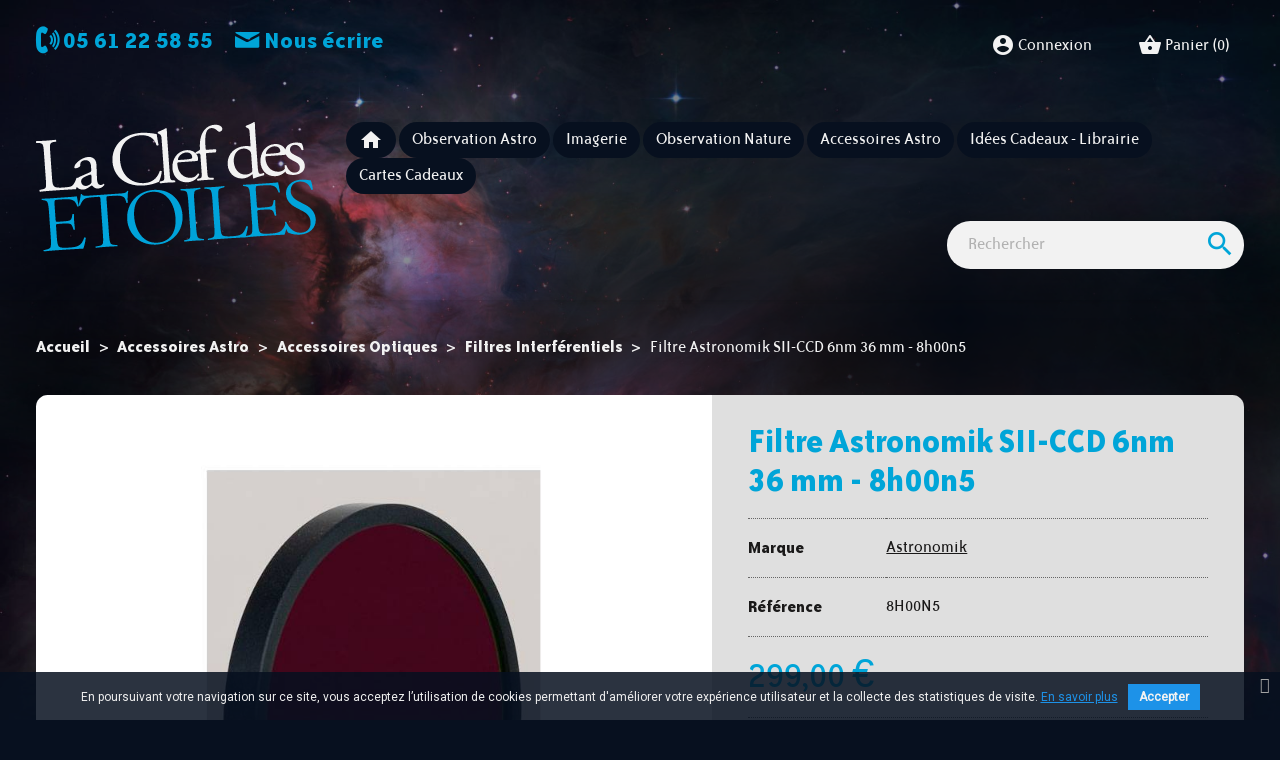

--- FILE ---
content_type: text/html; charset=utf-8
request_url: https://laclefdesetoiles.com/filtres-interferentiels/4277-filtre-astronomik-sii-ccd-6nm-36-mm-8h00n5.html
body_size: 28457
content:
<!doctype html>
<html lang="fr">

  <head>
    
      
    <meta charset="utf-8">


    <meta http-equiv="x-ua-compatible" content="ie=edge">



    <link rel="canonical" href="https://laclefdesetoiles.com/filtres-interferentiels/4277-filtre-astronomik-sii-ccd-6nm-36-mm-8h00n5.html">

    <title>Filtre Astronomik SII-CCD 6nm 36 mm - 8h00n5</title>
    <meta name="description" content="Filtre Astronomik SII-CCD 6nm 36 mm - 8h00n5">
    <meta name="keywords" content="filtre astronomik sii-ccd 6nm 36 mm">
                <link rel="canonical" href="https://laclefdesetoiles.com/filtres-interferentiels/4277-filtre-astronomik-sii-ccd-6nm-36-mm-8h00n5.html">
        
            



    <meta name="viewport" content="width=device-width, initial-scale=1">



    <link rel="apple-touch-icon" sizes="180x180" href="https://laclefdesetoiles.com/themes/lcde2019/assets/favicons/apple-touch-icon.png">
<link rel="icon" type="image/png" sizes="32x32" href="https://laclefdesetoiles.com/themes/lcde2019/assets/favicons/favicon-32x32.png">
<link rel="icon" type="image/png" sizes="16x16" href="https://laclefdesetoiles.com/themes/lcde2019/assets/favicons/favicon-16x16.png">
<link rel="manifest" href="https://laclefdesetoiles.com/themes/lcde2019/assets/favicons/site.webmanifest">
<link rel="mask-icon" href="https://laclefdesetoiles.com/themes/lcde2019/assets/favicons/safari-pinned-tab.svg" color="#333333">
<link rel="shortcut icon" href="https://laclefdesetoiles.com/themes/lcde2019/assets/favicons/favicon.ico">
<meta name="apple-mobile-web-app-title" content="La Clef Des &Eacute;toiles">
<meta name="application-name" content="La Clef Des &Eacute;toiles">
<meta name="msapplication-TileColor" content="#333333">
<meta name="msapplication-config" content="https://laclefdesetoiles.com/themes/lcde2019/assets/favicons/browserconfig.xml">
<meta name="theme-color" content="#333333">



      <link rel="stylesheet" href="https://laclefdesetoiles.com/themes/classic/assets/css/theme.css" type="text/css" media="all">
  <link rel="stylesheet" href="https://laclefdesetoiles.com/modules/ps_socialfollow/views/css/ps_socialfollow.css" type="text/css" media="all">
  <link rel="stylesheet" href="https://laclefdesetoiles.com/modules/ps_searchbar/ps_searchbar.css" type="text/css" media="all">
  <link rel="stylesheet" href="https://laclefdesetoiles.com/modules/paypal/views/css/paypal_fo.css" type="text/css" media="all">
  <link rel="stylesheet" href="https://laclefdesetoiles.com/modules/pscookiebanner/views/css/jquery-eu-cookie-law-popup.css" type="text/css" media="all">
  <link rel="stylesheet" href="https://laclefdesetoiles.com/modules/pscookiebanner/views/css/font-awesome.min.css" type="text/css" media="all">
  <link rel="stylesheet" href="https://laclefdesetoiles.com/js/jquery/ui/themes/base/minified/jquery-ui.min.css" type="text/css" media="all">
  <link rel="stylesheet" href="https://laclefdesetoiles.com/js/jquery/ui/themes/base/minified/jquery.ui.theme.min.css" type="text/css" media="all">
  <link rel="stylesheet" href="https://laclefdesetoiles.com/modules/vebandeau/views/assets/css/vebandeau.css" type="text/css" media="all">
  <link rel="stylesheet" href="https://laclefdesetoiles.com/modules/giftcard/views/css/giftcard.css" type="text/css" media="all">
  <link rel="stylesheet" href="https://laclefdesetoiles.com/themes/lcde2019/modules/blockcategories/views/css/blockcategories.css" type="text/css" media="all">
  <link rel="stylesheet" href="https://laclefdesetoiles.com/themes/lcde2019/assets/css/custom.css" type="text/css" media="all">
  <link rel="stylesheet" href="https://laclefdesetoiles.com/modules/blockmanufacturers/views/css/blockmanufacturers.css" type="text/css" media="all">



<script type="text/javascript">
    var _mtm = window._mtm = window._mtm || [];
    _mtm.push({
        'mtm.startTime': (new Date().getTime()), 'event': 'mtm.Start'
    });
    var d   = document, g = d.createElement('script'), s = d.getElementsByTagName('script')[0];
    g.type  = 'text/javascript';
    g.async = true;
    g.src   = 'https://analytics.cosmodiff.com/js/container_w5JrHyPg.js';
    s.parentNode.insertBefore(g, s);
</script>


    

  <script type="text/javascript">
        var prestashop = {"cart":{"products":[],"totals":{"total":{"type":"total","label":"Total","amount":0,"value":"0,00\u00a0\u20ac"},"total_including_tax":{"type":"total","label":"Total TTC","amount":0,"value":"0,00\u00a0\u20ac"},"total_excluding_tax":{"type":"total","label":"Total HT :","amount":0,"value":"0,00\u00a0\u20ac"}},"subtotals":{"products":{"type":"products","label":"Sous-total","amount":0,"value":"0,00\u00a0\u20ac"},"discounts":null,"shipping":{"type":"shipping","label":"Livraison","amount":0,"value":""},"tax":{"type":"tax","label":"Taxes incluses","amount":0,"value":"0,00\u00a0\u20ac"}},"products_count":0,"summary_string":"0 articles","vouchers":{"allowed":1,"added":[]},"discounts":[],"minimalPurchase":0,"minimalPurchaseRequired":""},"currency":{"id":1,"name":"Euro","iso_code":"EUR","iso_code_num":"978","sign":"\u20ac"},"customer":{"lastname":null,"firstname":null,"email":null,"birthday":null,"newsletter":null,"newsletter_date_add":null,"optin":null,"website":null,"company":null,"siret":null,"ape":null,"is_logged":false,"gender":{"type":null,"name":null},"addresses":[]},"language":{"name":"Fran\u00e7ais (French)","iso_code":"fr","locale":"fr-FR","language_code":"fr","is_rtl":"0","date_format_lite":"d\/m\/Y","date_format_full":"d\/m\/Y H:i:s","id":1},"page":{"title":"","canonical":"https:\/\/laclefdesetoiles.com\/filtres-interferentiels\/4277-filtre-astronomik-sii-ccd-6nm-36-mm-8h00n5.html","meta":{"title":"Filtre Astronomik SII-CCD 6nm 36 mm - 8h00n5","description":"Filtre Astronomik SII-CCD 6nm 36 mm - 8h00n5","keywords":"filtre astronomik sii-ccd 6nm 36 mm","robots":"index"},"page_name":"product","body_classes":{"lang-fr":true,"lang-rtl":false,"country-US":true,"currency-EUR":true,"layout-full-width":true,"page-product":true,"tax-display-disabled":true,"product-id-4277":true,"product-Filtre Astronomik SII-CCD 6nm 36 mm - 8h00n5":true,"product-id-category-67":true,"product-id-manufacturer-4":true,"product-id-supplier-0":true,"product-available-for-order":true},"admin_notifications":[]},"shop":{"name":"La Clef des \u00c9toiles","logo":"https:\/\/laclefdesetoiles.com\/img\/la-clef-des-etoiles-logo-16000030591.jpg","stores_icon":"https:\/\/laclefdesetoiles.com\/img\/logo_stores.png","favicon":"https:\/\/laclefdesetoiles.com\/img\/favicon.ico"},"urls":{"base_url":"https:\/\/laclefdesetoiles.com\/","current_url":"https:\/\/laclefdesetoiles.com\/filtres-interferentiels\/4277-filtre-astronomik-sii-ccd-6nm-36-mm-8h00n5.html","shop_domain_url":"https:\/\/laclefdesetoiles.com","img_ps_url":"https:\/\/laclefdesetoiles.com\/img\/","img_cat_url":"https:\/\/laclefdesetoiles.com\/img\/c\/","img_lang_url":"https:\/\/laclefdesetoiles.com\/img\/l\/","img_prod_url":"https:\/\/laclefdesetoiles.com\/img\/p\/","img_manu_url":"https:\/\/laclefdesetoiles.com\/img\/m\/","img_sup_url":"https:\/\/laclefdesetoiles.com\/img\/su\/","img_ship_url":"https:\/\/laclefdesetoiles.com\/img\/s\/","img_store_url":"https:\/\/laclefdesetoiles.com\/img\/st\/","img_col_url":"https:\/\/laclefdesetoiles.com\/img\/co\/","img_url":"https:\/\/laclefdesetoiles.com\/themes\/lcde2019\/assets\/img\/","css_url":"https:\/\/laclefdesetoiles.com\/themes\/lcde2019\/assets\/css\/","js_url":"https:\/\/laclefdesetoiles.com\/themes\/lcde2019\/assets\/js\/","pic_url":"https:\/\/laclefdesetoiles.com\/upload\/","pages":{"address":"https:\/\/laclefdesetoiles.com\/adresse","addresses":"https:\/\/laclefdesetoiles.com\/adresses","authentication":"https:\/\/laclefdesetoiles.com\/connexion","cart":"https:\/\/laclefdesetoiles.com\/panier","category":"https:\/\/laclefdesetoiles.com\/index.php?controller=category","cms":"https:\/\/laclefdesetoiles.com\/index.php?controller=cms","contact":"https:\/\/laclefdesetoiles.com\/nous-contacter","discount":"https:\/\/laclefdesetoiles.com\/reduction","guest_tracking":"https:\/\/laclefdesetoiles.com\/suivi-commande-invite","history":"https:\/\/laclefdesetoiles.com\/historique-commandes","identity":"https:\/\/laclefdesetoiles.com\/identite","index":"https:\/\/laclefdesetoiles.com\/","my_account":"https:\/\/laclefdesetoiles.com\/mon-compte","order_confirmation":"https:\/\/laclefdesetoiles.com\/confirmation-commande","order_detail":"https:\/\/laclefdesetoiles.com\/index.php?controller=order-detail","order_follow":"https:\/\/laclefdesetoiles.com\/suivi-commande","order":"https:\/\/laclefdesetoiles.com\/commande","order_return":"https:\/\/laclefdesetoiles.com\/index.php?controller=order-return","order_slip":"https:\/\/laclefdesetoiles.com\/avoirs","pagenotfound":"https:\/\/laclefdesetoiles.com\/page-introuvable","password":"https:\/\/laclefdesetoiles.com\/recuperation-mot-de-passe","pdf_invoice":"https:\/\/laclefdesetoiles.com\/index.php?controller=pdf-invoice","pdf_order_return":"https:\/\/laclefdesetoiles.com\/index.php?controller=pdf-order-return","pdf_order_slip":"https:\/\/laclefdesetoiles.com\/index.php?controller=pdf-order-slip","prices_drop":"https:\/\/laclefdesetoiles.com\/promotions","product":"https:\/\/laclefdesetoiles.com\/index.php?controller=product","search":"https:\/\/laclefdesetoiles.com\/recherche","sitemap":"https:\/\/laclefdesetoiles.com\/plan du site","stores":"https:\/\/laclefdesetoiles.com\/magasins","supplier":"https:\/\/laclefdesetoiles.com\/fournisseur","register":"https:\/\/laclefdesetoiles.com\/connexion?create_account=1","order_login":"https:\/\/laclefdesetoiles.com\/commande?login=1"},"alternative_langs":[],"theme_assets":"\/themes\/lcde2019\/assets\/","actions":{"logout":"https:\/\/laclefdesetoiles.com\/?mylogout="},"no_picture_image":{"bySize":{"small_default":{"url":"https:\/\/laclefdesetoiles.com\/img\/p\/fr-default-small_default.jpg","width":98,"height":98},"cart_default":{"url":"https:\/\/laclefdesetoiles.com\/img\/p\/fr-default-cart_default.jpg","width":125,"height":125},"home_default":{"url":"https:\/\/laclefdesetoiles.com\/img\/p\/fr-default-home_default.jpg","width":250,"height":250},"medium_default":{"url":"https:\/\/laclefdesetoiles.com\/img\/p\/fr-default-medium_default.jpg","width":452,"height":452},"large_default":{"url":"https:\/\/laclefdesetoiles.com\/img\/p\/fr-default-large_default.jpg","width":1024,"height":1024}},"small":{"url":"https:\/\/laclefdesetoiles.com\/img\/p\/fr-default-small_default.jpg","width":98,"height":98},"medium":{"url":"https:\/\/laclefdesetoiles.com\/img\/p\/fr-default-home_default.jpg","width":250,"height":250},"large":{"url":"https:\/\/laclefdesetoiles.com\/img\/p\/fr-default-large_default.jpg","width":1024,"height":1024},"legend":""}},"configuration":{"display_taxes_label":false,"display_prices_tax_incl":true,"is_catalog":false,"show_prices":true,"opt_in":{"partner":false},"quantity_discount":{"type":"price","label":"Prix unitaire"},"voucher_enabled":1,"return_enabled":0},"field_required":[],"breadcrumb":{"links":[{"title":"Accueil","url":"https:\/\/laclefdesetoiles.com\/"},{"title":"Accessoires Astro","url":"https:\/\/laclefdesetoiles.com\/3-accessoires-astro"},{"title":"Accessoires Optiques","url":"https:\/\/laclefdesetoiles.com\/4-accessoires-optiques"},{"title":"Filtres Interf\u00e9rentiels","url":"https:\/\/laclefdesetoiles.com\/67-filtres-interferentiels"},{"title":"Filtre Astronomik SII-CCD 6nm 36 mm - 8h00n5","url":"https:\/\/laclefdesetoiles.com\/filtres-interferentiels\/4277-filtre-astronomik-sii-ccd-6nm-36-mm-8h00n5.html"}],"count":5},"link":{"protocol_link":"https:\/\/","protocol_content":"https:\/\/"},"time":1768692219,"static_token":"9518ef6da9e598371390892c1c82d7fa","token":"2f172d7f62bd3f70c7794a9a287421fd","debug":false};
        var psemailsubscription_subscription = "https:\/\/laclefdesetoiles.com\/module\/ps_emailsubscription\/subscription";
      </script>



      <!-- START OF DOOFINDER ADD TO CART SCRIPT -->
  <script>
    document.addEventListener('doofinder.cart.add', function(event) {

      const checkIfCartItemHasVariation = (cartObject) => {
        return (cartObject.item_id === cartObject.grouping_id) ? false : true;
      }

      /**
      * Returns only ID from string
      */
      const sanitizeVariationID = (variationID) => {
        return variationID.replace(/\D/g, "")
      }

      doofinderManageCart({
        cartURL          : "https://laclefdesetoiles.com/panier",  //required for prestashop 1.7, in previous versions it will be empty.
        cartToken        : "9518ef6da9e598371390892c1c82d7fa",
        productID        : checkIfCartItemHasVariation(event.detail) ? event.detail.grouping_id : event.detail.item_id,
        customizationID  : checkIfCartItemHasVariation(event.detail) ? sanitizeVariationID(event.detail.item_id) : 0,   // If there are no combinations, the value will be 0
        quantity         : event.detail.amount,
        statusPromise    : event.detail.statusPromise,
        itemLink         : event.detail.link,
        group_id         : event.detail.group_id
      });
    });
  </script>
  <!-- END OF DOOFINDER ADD TO CART SCRIPT -->

  <!-- START OF DOOFINDER UNIQUE SCRIPT -->
  <script data-keepinline>
    
    (function(w, k) {w[k] = window[k] || function () { (window[k].q = window[k].q || []).push(arguments) }})(window, "doofinderApp")
    

    // Custom personalization:
    doofinderApp("config", "language", "fr");
    doofinderApp("config", "currency", "EUR");
  </script>
  <script src="https://eu1-config.doofinder.com/2.x/cb43faf9-0f1a-4c93-8d70-621c59e7ebab.js" async></script>
  <!-- END OF DOOFINDER UNIQUE SCRIPT -->

<link href="https://fonts.googleapis.com/css?family=Roboto" rel="stylesheet" type="text/css" media="all">


<script type="text/javascript">
    var cb_settings = {
        cb_bg_color:"rgba(7, 16, 31, 0.85)",
        cb_font_style:"Roboto",
        cb_text_color:"#efefef",
        cb_inf_text_color:"#1d92e8",
        cb_loop:"1",
        cb_font_size:"12",
        cb_button_bg_color:"#1d92e8",
        cb_button_bg_color_hover:"#1c85d8",
        cb_button_text_color:"#f2f2f2",
    };

    var cb_cms_url = "https://laclefdesetoiles.com/content/3-conditions-generales-de-vente";
    var cb_position = "bottom";
    var cb_text = "En poursuivant votre navigation sur ce site, vous acceptez l’utilisation de cookies permettant d\&#039;améliorer votre expérience utilisateur et la collecte des statistiques de visite. ";
    var cb_link_text = "En savoir plus";
    var cd_button_text = "Accepter";
</script>

<script>
    var googlecaptchasitekey = "6LdvY8oUAAAAAEDA_zAG-oaZDjUV1ZY2no3zziWx";
</script>




    
    <meta property="og:type" content="product">
    <meta property="og:url" content="https://laclefdesetoiles.com/filtres-interferentiels/4277-filtre-astronomik-sii-ccd-6nm-36-mm-8h00n5.html">
    <meta property="og:title" content="Filtre Astronomik SII-CCD 6nm 36 mm - 8h00n5">
    <meta property="og:site_name" content="La Clef des Étoiles">
    <meta property="og:description" content="Filtre Astronomik SII-CCD 6nm 36 mm - 8h00n5">
    <meta property="og:image" content="https://laclefdesetoiles.com/9186-large_default/filtre-astronomik-sii-ccd-6nm-36-mm-8h00n5.jpg">
            <meta property="product:pretax_price:amount" content="249.1667">
        <meta property="product:pretax_price:currency" content="EUR">
        <meta property="product:price:amount" content="299">
        <meta property="product:price:currency" content="EUR">
        
  </head>

  <body id="product" class="lang-fr country-us currency-eur layout-full-width page-product tax-display-disabled product-id-4277 product-filtre-astronomik-sii-ccd-6nm-36-mm-8h00n5 product-id-category-67 product-id-manufacturer-4 product-id-supplier-0 product-available-for-order">

    
      
    

    <main>
      
              

            <header id="header">
        
          
    <div class="header-banner">
        
    </div>



    <nav class="header-nav">
        <div class="container-fluid">
            <div class="row">
                <div class="col-12 col-sm-4 text-center text-sm-left display-nav1">
                    <div id="contact-link">
     <a href="tel:05 61 22 58 55"><i class="icon-phone"></i>&nbsp;<strong>05 61 22 58 55</strong></a>     <a href="https://laclefdesetoiles.com/nous-contacter"><i class="icon-mail"></i>&nbsp;<strong>Nous écrire</strong></a>
</div>

                </div>
                <div class="col-12 col-sm-8 text-center text-sm-right display-nav2">
                        <div class="block user-info">
            <a href="https://laclefdesetoiles.com/mon-compte"
           title="Identifiez-vous"
           rel="nofollow">
            <i class="material-icons">&#xe853;</i>
            <span>Connexion</span>
        </a>
    </div>
<div class="block blockcart cart-preview inactive" data-refresh-url="//laclefdesetoiles.com/module/ps_shoppingcart/ajax">
  <div class="header">
          <i class="material-icons shopping-basket">shopping_basket</i>
      <span>Panier</span>
      <span class="cart-products-count">(0)</span>
      </div>
</div>

                </div>
            </div>
        </div>
    </nav>



    <div class="header-top">
        <div class="container-fluid">
            <div class="row">
                <div class="col-lg-3 col-md-12">
                                            <a href="https://laclefdesetoiles.com/" class="logo-link">
                            <?xml version="1.0" encoding="UTF-8"?>
<svg width="428px" height="200px" viewBox="0 0 428 200" version="1.1" class="logo-laclefdesetoiles" xmlns="http://www.w3.org/2000/svg" xmlns:xlink="http://www.w3.org/1999/xlink">
    <title>La Clef Des Étoiles</title>
		<style>
		.lcd {
		  fill: #1a1919;
		}
		.lcde {
		  fill: #00a3da;
		}
		</style>
            <g id="logo_lcde">
                <path d="M427.550202,149.131171 C426.734202,137.472171 418.469202,130.973171 412.766202,127.956171 L400.859202,121.711171 C396.420202,119.337171 389.862202,114.548171 389.344202,107.142171 C388.987202,102.041171 390.883202,92.5111707 402.905202,91.6701707 C414.806202,90.8371707 418.532202,98.7521707 420.988202,104.193171 C421.638202,104.759171 422.836202,104.431171 423.156202,103.798171 C422.860202,99.5471707 421.275202,92.5801707 419.977202,89.7431707 C418.511202,89.7241707 417.149202,89.4531707 415.797202,89.3031707 C412.710202,88.7881707 408.174202,88.4941707 404.652202,88.7411707 C389.594202,89.7951707 381.384202,99.7651707 382.165202,110.939171 C382.912202,121.624171 389.800202,127.610171 397.150202,131.488171 L408.303202,137.420171 C417.550202,142.265171 419.336202,148.608171 419.718202,154.072171 C420.288202,162.207171 415.681202,169.608171 405.480202,170.321171 C392.121202,171.258171 385.339202,159.774171 382.711202,153.612171 C382.191202,153.159171 381.090202,153.113171 380.654202,153.877171 C380.741202,155.107171 380.875202,156.337171 381.047202,157.542171 C376.778202,169.147171 371.288202,170.997171 357.134202,171.753171 C346.568202,172.492171 344.046202,171.326171 342.610202,169.961171 C340.642202,168.027171 340.009202,162.455171 339.609202,156.747171 L338.411202,139.624171 C338.147202,135.862171 338.243202,135.489171 341.765202,135.242171 L348.566202,134.767171 C353.908202,134.393171 357.706202,134.615171 359.822202,135.199171 C361.445202,135.696171 362.508202,136.964171 363.408202,139.342171 L365.084202,144.105171 C365.595202,144.436171 366.931202,144.342171 367.261202,143.831171 C367.083202,141.281171 366.395202,136.693171 366.073202,132.078171 C365.758202,127.584171 365.782202,122.701171 365.612202,120.273171 C365.214202,119.812171 363.878202,119.904171 363.418202,120.304171 L362.526202,125.003171 C361.889202,128.100171 360.638202,129.407171 359.450202,129.857171 C357.550202,130.598171 353.680202,131.113171 348.336202,131.487171 L341.535202,131.963171 C338.014202,132.210171 337.867202,131.854171 337.605202,128.089171 L336.253202,108.780171 C335.845202,102.951171 336.066202,100.862171 336.239202,99.8731707 C336.406202,98.7631707 337.223202,98.2181707 341.352202,97.9291707 L348.029202,97.4621707 C353.495202,97.0791707 357.406202,97.1721707 359.998202,97.6011707 C366.780202,98.5911707 369.054202,103.191171 370.774202,108.561171 C371.519202,108.753171 372.603202,108.556171 372.933202,108.044171 C372.003202,103.473171 370.662202,94.7791707 370.033202,92.7501707 C368.237202,93.2411707 361.436202,93.7171707 353.662202,94.2611707 L331.318202,95.8241707 C328.890202,95.9941707 326.584202,96.1551707 324.268202,96.1961707 C321.838202,96.3671707 319.523202,96.4061707 316.721202,96.4801707 C316.147202,97.0091707 316.086202,97.8661707 316.615202,98.4401707 L318.955202,98.7641707 C321.791202,99.1761707 323.542202,99.7851707 324.737202,101.167171 C326.078202,102.902171 326.879202,107.362171 327.441202,115.376171 L330.362202,157.152171 C330.856202,164.194171 330.779202,170.056171 329.561202,171.851171 C328.675202,173.134171 326.185202,174.162171 324.258202,174.540171 L320.828202,175.303171 C322.235202,171.051171 323.525202,164.021171 323.896202,160.656171 C323.489202,160.072171 322.510202,160.020171 321.676202,160.322171 C316.878202,173.715171 312.930202,174.846171 299.450202,175.789171 C288.764202,176.537171 285.989202,175.267171 284.682202,174.014171 C282.837202,172.070171 282.204202,166.501171 281.805202,160.794171 L278.882202,119.020171 C278.388202,111.977171 278.327202,105.878171 279.537202,103.964171 C280.640202,102.299171 283.157202,101.635171 285.074202,101.135171 L287.834202,100.453171 C288.268202,99.6911707 288.208202,98.8411707 287.575202,98.5191707 C282.371202,99.1271707 278.129202,99.5471707 272.907202,99.9111707 C267.929202,100.260171 264.033202,100.410171 257.459202,100.625171 C256.887202,101.154171 256.937202,101.882171 257.474202,102.578171 L261.029202,102.818171 C262.998202,103.047171 265.581202,103.354171 266.906202,104.847171 C268.362202,106.453171 269.158202,112.621171 269.652202,119.665171 L272.540202,160.953171 C273.033202,167.997171 273.094202,174.094171 271.887202,176.008171 C270.782202,177.673171 268.266202,178.337171 266.349202,178.838171 L262.862202,179.569171 C262.540202,180.202171 262.607202,181.173171 263.239202,181.494171 C270.024202,180.777171 273.657202,180.400171 278.516202,180.060171 L288.474202,179.364171 C295.031202,178.904171 301.103202,178.479171 306.333202,178.235171 C311.616202,177.866171 316.191202,177.666171 319.824202,177.531171 C319.826202,177.532171 319.827202,177.534171 319.829202,177.535171 C319.848202,177.533171 319.867202,177.531171 319.886202,177.529171 C319.907202,177.528171 319.930202,177.527171 319.951202,177.527171 C319.952202,177.525171 319.953202,177.523171 319.954202,177.521171 C325.480202,176.893171 330.901202,176.394171 336.927202,175.974171 L348.464202,175.165171 C353.564202,174.809171 358.665202,174.451171 363.774202,174.217171 C368.995202,173.852171 374.348202,173.599171 379.821202,173.339171 C380.814202,171.486171 381.790202,167.881171 382.531202,164.341171 C383.325202,166.918171 384.293202,168.970171 385.323202,170.025171 C387.603202,171.206171 394.017202,173.931171 403.490202,173.268171 C419.155202,172.173171 428.467202,162.245171 427.550202,149.131171" id="logo_LES" class="lcde"></path>
                <path d="M253.476902,179.738571 C251.507902,179.509571 248.923902,179.201571 247.599902,177.709571 C246.136902,175.979571 245.346902,169.933571 244.854902,162.889571 L241.964902,121.603571 C241.472902,114.558571 241.413902,108.460571 242.620902,106.546571 C243.724902,104.883571 246.240902,104.217571 248.158902,103.717571 L251.160902,103.019571 C251.594902,102.257571 251.534902,101.406571 250.901902,101.086571 C245.455902,101.711571 241.213902,102.129571 235.991902,102.495571 C231.011902,102.842571 227.117902,102.994571 221.150902,103.167571 C220.576902,103.694571 220.626902,104.424571 221.165902,105.118571 L224.113902,105.399571 C226.080902,105.628571 228.666902,105.936571 229.990902,107.430571 C231.446902,109.035571 232.243902,115.204571 232.736902,122.249571 L235.624902,163.537571 C236.117902,170.579571 236.178902,176.675571 234.969902,178.592571 C233.866902,180.256571 231.350902,180.919571 229.431902,181.422571 L226.430902,182.118571 C226.108902,182.750571 226.176902,183.722571 226.808902,184.043571 C233.107902,183.358571 236.741902,182.982571 241.598902,182.643571 C246.458902,182.303571 250.107902,182.171571 256.440902,181.971571 C257.021902,181.563571 256.953902,180.592571 256.546902,180.009571 L253.476902,179.738571 Z" class="lcde" id="logo_I"></path>
                <path d="M185.921302,185.685871 C161.876302,187.368871 151.328302,163.942871 150.029302,145.362871 C148.116302,118.038871 164.159302,108.375871 177.638302,107.430871 C201.441302,105.765871 211.910302,128.096871 213.245302,147.164871 C215.073302,173.272871 201.587302,184.588871 185.921302,185.685871 M179.265302,104.511871 C154.613302,106.236871 137.697302,126.089871 139.397302,150.378871 C140.926302,172.237871 158.186302,190.432871 184.901302,188.562871 C208.582302,186.906871 225.688302,168.014871 223.945302,143.120871 C222.433302,121.502871 206.709302,102.591871 179.265302,104.511871" id="logo_O" class="lcde"></path>
                <path d="M140.355802,123.952471 C139.787802,121.063471 139.949802,111.167471 140.953802,106.337471 C140.676802,105.869471 139.696802,105.815471 139.228802,106.094471 C138.584802,107.357471 137.680802,108.396471 136.726802,108.707471 C134.704802,109.461471 132.162802,109.759471 128.276802,110.031471 L81.1598018,113.327471 C78.0018018,113.549471 73.7268018,113.482471 72.3558018,113.089471 C70.9868018,112.698471 70.4248018,111.639471 70.1388018,111.048471 C69.6278018,110.719471 69.0208018,110.761471 68.4388018,111.167471 C68.0248018,115.712471 66.5828018,123.013471 64.9878018,128.127471 C65.2908018,128.960471 66.5228018,129.118471 67.2338018,128.825471 C68.5998018,125.679471 69.7408018,122.790471 72.3378018,119.803471 C74.7008018,116.952471 79.8978018,116.223471 87.4258018,115.695471 L94.4698018,115.204471 C98.1128018,114.948471 98.2438018,115.062471 98.5668018,119.677471 L102.304802,173.108471 C102.797802,180.151471 102.858802,186.249471 101.641802,188.043471 C100.527802,189.586471 98.3768018,190.224471 96.4518018,190.602471 L91.1508018,191.585471 C90.7068018,192.224471 90.7658018,193.076471 91.4078018,193.518471 C96.3688018,192.926471 101.339802,192.456471 108.383802,191.965471 C114.576802,191.531471 119.077802,191.338471 124.316802,191.215471 C124.889802,190.688471 124.830802,189.838471 124.301802,189.266471 L120.139802,189.068471 C118.179802,188.961471 115.587802,188.531471 114.270802,187.159471 C112.807802,185.431471 112.026802,179.506471 111.533802,172.463471 L107.795802,119.030471 C107.472802,114.417471 107.585802,114.286471 111.228802,114.030471 L119.607802,113.444471 C126.286802,112.976471 130.943802,113.262471 134.288802,115.713471 C135.830802,116.825471 137.005802,119.671471 138.186802,124.349471 C138.828802,124.791471 140.034802,124.585471 140.355802,123.952471" id="logo_T" class="lcde"></path>
                <path d="M73.8241018,177.663371 C69.4771018,190.538371 64.1231018,192.498371 49.4121018,193.284371 C38.8471018,194.023371 36.3251018,192.858371 34.8871018,191.493371 C32.9221018,189.558371 32.2871018,183.986371 31.8881018,178.280371 L30.6901018,161.156371 C30.4261018,157.392371 30.5231018,157.021371 34.0451018,156.774371 L40.8451018,156.298371 C46.1881018,155.924371 49.9871018,156.147371 52.1021018,156.730371 C53.7231018,157.226371 54.7881018,158.494371 55.6861018,160.873371 L57.3621018,165.637371 C57.8731018,165.967371 59.2091018,165.873371 59.5401018,165.363371 C59.3621018,162.811371 58.6751018,158.224371 58.3511018,153.608371 C58.0371018,149.115371 58.0621018,144.232371 57.8911018,141.804371 C57.4931018,141.345371 56.1571018,141.436371 55.6971018,141.835371 L54.8051018,146.534371 C54.1681018,149.630371 52.9171018,150.938371 51.7281018,151.389371 C49.8281018,152.131371 45.9581018,152.645371 40.6151018,153.017371 L33.8151018,153.494371 C30.2931018,153.741371 30.1461018,153.384371 29.8831018,149.621371 L28.5321018,130.312371 C28.1231018,124.482371 28.3441018,122.395371 28.5191018,121.404371 C28.6851018,120.295371 29.5011018,119.749371 33.6301018,119.460371 L40.3091018,118.992371 C45.7741018,118.609371 49.6851018,118.703371 52.2781018,119.132371 C59.0581018,120.122371 61.3331018,124.721371 63.0511018,130.094371 C63.7981018,130.285371 64.8811018,130.086371 65.2121018,129.577371 C64.2821018,125.004371 62.9411018,116.311371 62.3111018,114.281371 C60.5151018,114.772371 53.7151018,115.248371 45.9431018,115.792371 L23.5981018,117.355371 C21.1691018,117.524371 18.8621018,117.686371 16.5461018,117.727371 C14.1181018,117.898371 11.8011018,117.937371 9.00010177,118.011371 C8.42710177,118.540371 8.36410177,119.397371 8.89310177,119.972371 L11.2351018,120.296371 C14.0701018,120.708371 15.8221018,121.317371 17.0161018,122.698371 C18.3581018,124.433371 19.1581018,128.895371 19.7181018,136.908371 L22.6411018,178.683371 C23.1341018,185.726371 23.0571018,191.589371 21.8401018,193.383371 C20.9541018,194.664371 18.4621018,195.694371 16.5371018,196.072371 L11.7311018,197.141371 C11.2871018,197.782371 11.4761018,198.745371 12.1091018,199.067371 C17.6781018,198.433371 23.1351018,197.930371 29.2061018,197.505371 L40.7431018,196.696371 C45.8431018,196.339371 50.9441018,195.983371 56.0511018,195.748371 C61.2741018,195.383371 66.6251018,195.131371 72.0991018,194.869371 C73.9341018,191.445371 75.7171018,182.048371 76.0531018,178.117371 C75.8891018,177.518371 74.4051018,177.257371 73.8241018,177.663371" id="logo_E" class="lcde"></path>
                <path d="M395.971102,77.8772707 C389.306102,78.3432707 385.171102,72.9922707 382.733102,66.7002707 C382.100102,66.0392707 380.587102,66.2632707 380.052102,67.0052707 C380.066102,68.4752707 380.234102,70.2062707 380.495102,71.9052707 C377.713102,75.1322707 374.926102,76.1772707 371.662102,76.4062707 C359.149102,77.2812707 351.546102,67.7072707 350.720102,55.8952707 C350.515102,52.9732707 350.616102,52.7302707 353.656102,52.5172707 L375.290102,51.0022707 C379.450102,50.7122707 381.251102,50.5012707 381.889102,50.0022707 C383.725102,54.1972707 388.018102,57.0732707 393.525102,59.7162707 C398.025102,61.8692707 402.908102,64.4652707 403.283102,69.8452707 C403.634102,74.8742707 400.182102,77.5822707 395.971102,77.8772707 M363.767102,37.4742707 C370.549102,36.9992707 373.059102,40.9362707 373.287102,44.2102707 C373.394102,45.7312707 373.076102,46.2232707 372.741102,46.4812707 C371.854102,47.2492707 369.314102,47.8952707 360.660102,48.5012707 L352.358102,49.0822707 C351.539102,49.1392707 351.516102,48.7892707 351.499102,48.5552707 C351.346102,44.6892707 356.867102,37.9572707 363.767102,37.4742707 M410.946102,66.8412707 C410.366102,58.5382707 404.358102,54.9622707 397.914102,51.8882707 C393.658102,49.8352707 388.566102,47.6072707 388.230102,42.8122707 C387.935102,38.6032707 390.654102,35.4742707 395.215102,35.1552707 C400.010102,34.8192707 403.756102,37.9672707 406.103102,42.9712707 C406.738102,43.6332707 408.474102,43.2762707 408.885102,42.4242707 C408.663102,39.2672707 407.584102,35.5832707 406.352102,33.0852707 C405.233102,32.2222707 400.825102,31.3552707 395.914102,31.7002707 C388.446102,32.2212707 382.555102,36.0462707 381.212102,42.3152707 C378.765102,37.2092707 372.735102,33.3212707 364.807102,33.8762707 C350.775102,34.8572707 342.146102,47.5652707 343.152102,61.9482707 C343.512102,67.0942707 345.300102,72.4912707 349.126102,76.8072707 C352.830102,81.0142707 359.023102,83.8702707 366.623102,83.3382707 C371.343102,83.0082707 377.339102,80.8062707 381.335102,75.9992707 C381.633102,77.1212707 381.957102,78.0772707 382.281102,78.7182707 C385.368102,80.8522707 389.544102,81.7352707 395.040102,81.3502707 C403.693102,80.7442707 411.568102,75.7282707 410.946102,66.8412707" id="logo_es" class="lcd"></path>
                <path d="M329.985702,76.9714707 C328.245702,78.9734707 324.366702,80.6544707 321.210702,80.8754707 C309.750702,81.6774707 303.082702,72.0384707 302.338702,61.3974707 C301.625702,51.2224707 306.475702,41.5994707 317.117702,40.8554707 C321.677702,40.5354707 325.357702,42.7454707 327.283702,45.0794707 C328.183702,46.1914707 328.724702,47.2114707 328.888702,49.5494707 L330.502702,72.5864707 C330.632702,74.4594707 330.637702,76.2204707 329.985702,76.9714707 M348.057702,78.2924707 C346.343702,78.9994707 344.397702,79.7234707 343.110702,79.8134707 C339.837702,80.0434707 339.417702,75.7244707 338.769702,66.4864707 L335.177702,15.1484707 C334.817702,10.0034707 334.642702,4.1394707 334.513702,0.623470701 C334.248702,0.172470701 333.763702,-0.0295292989 333.296702,0.00347070113 C329.241702,2.5204707 323.868702,4.6594707 321.009702,5.7994707 C320.449702,6.1914707 320.563702,7.8274707 321.173702,8.1374707 L322.391702,8.7574707 C326.047702,10.6164707 326.213702,11.3104707 326.696702,18.2114707 L327.931702,35.8684707 C327.996702,36.8044707 327.928702,37.5134707 327.344702,37.5534707 C326.025702,37.1764707 323.412702,36.7724707 319.435702,37.0504707 C303.531702,38.1634707 291.873702,49.5544707 293.018702,65.9264707 C293.878702,78.2054707 303.243702,87.7734707 316.223702,86.8654707 C321.836702,86.4724707 325.680702,84.3234707 330.582702,80.4544707 L331.048702,80.4224707 C331.316702,80.8734707 331.413702,82.2774707 331.537702,84.0314707 L331.676702,86.0194707 C331.717702,86.6044707 332.326702,86.9134707 333.027702,86.8654707 C336.212702,85.3494707 343.340702,83.0874707 348.202702,82.0424707 C349.214702,81.3844707 348.892702,78.4684707 348.057702,78.2924707" id="logo_d" class="lcd"></path>
                <path d="M238.127302,55.9006707 C237.240302,56.6686707 234.700302,57.3146707 226.047302,57.9206707 L217.743302,58.5016707 C216.926302,58.5586707 216.901302,58.2086707 216.885302,57.9746707 C216.731302,54.1076707 222.253302,47.3756707 229.152302,46.8926707 C235.936302,46.4176707 238.444302,50.3556707 238.674302,53.6296707 C238.778302,55.1496707 238.463302,55.6426707 238.127302,55.9006707 M272.820302,4.2346707 C261.242302,5.0456707 255.269302,13.6906707 252.811302,20.5596707 C250.462302,27.3046707 250.151302,34.6116707 250.626302,41.3946707 C250.707302,42.5636707 249.937302,43.3226707 249.035302,43.8556707 L244.179302,46.6636707 C243.920302,47.1166707 243.895302,47.6866707 244.085302,48.1566707 C240.979302,44.9546707 236.118302,42.8806707 230.193302,43.2946707 C216.162302,44.2756707 207.531302,56.9836707 208.538302,71.3676707 C208.898302,76.5136707 210.686302,81.9116707 214.513302,86.2266707 C218.217302,90.4336707 224.409302,93.2896707 232.009302,92.7576707 C238.091302,92.3316707 246.306302,88.8186707 249.609302,80.5976707 C249.418302,79.5526707 248.551302,78.9086707 247.405302,79.3416707 C244.099302,84.1556707 240.907302,85.5536707 237.047302,85.8246707 C224.535302,86.7006707 216.930302,77.1256707 216.105302,65.3146707 C215.900302,62.3916707 216.001302,62.1486707 219.042302,61.9356707 L240.677302,60.4216707 C245.587302,60.0786707 247.217302,59.8486707 247.519302,59.1216707 C247.719302,58.6376707 247.888302,57.6856707 247.774302,56.0476707 C247.593302,53.4626707 246.518302,50.9586707 244.736302,48.8576707 L248.778302,48.5756707 C251.116302,48.4116707 251.132302,48.6456707 251.354302,51.8016707 L253.081302,76.4766707 C253.670302,84.8976707 253.634302,86.0746707 249.348302,86.9616707 L246.685302,87.5016707 C245.905302,88.1436707 246.277302,90.1146707 247.120302,90.4076707 C250.613302,89.9296707 254.113302,89.5656707 258.323302,89.2716707 C262.416302,88.9856707 265.817302,88.8646707 271.095302,88.7306707 C271.889302,88.3216707 271.984302,86.3176707 271.124302,85.7906707 L266.889302,85.7336707 C262.655302,85.6776707 262.323302,84.2916707 261.733302,75.8706707 L260.008302,51.1956707 C259.786302,48.0406707 259.771302,47.8056707 261.759302,47.6676707 L274.271302,46.7916707 C275.524302,46.2326707 276.113302,42.9016707 274.745302,41.8216707 L261.414302,42.7546707 C259.427302,42.8946707 259.419302,42.7786707 259.196302,39.6196707 L258.959302,36.2296707 C258.550302,30.3826707 258.421302,21.8136707 260.150302,16.2856707 C261.609302,11.9536707 264.377302,9.5276707 268.002302,9.2736707 C271.861302,9.0036707 275.317302,11.3466707 277.717302,13.7646707 C278.602302,14.6416707 279.336302,15.0606707 280.623302,14.9706707 C282.844302,14.8146707 284.935302,12.7886707 284.772302,10.4506707 C284.477302,6.2406707 279.017302,3.8016707 272.820302,4.2346707" id="logo_ef" class="lcd"></path>
                <path d="M212.420302,89.8977707 L209.588302,89.7437707 C205.339302,89.4547707 205.023302,88.3007707 204.434302,79.8797707 L200.563302,24.5677707 C200.204302,19.4217707 200.028302,13.5587707 199.900302,10.0427707 C199.633302,9.5917707 199.149302,9.3907707 198.681302,9.4227707 C194.627302,11.9387707 189.253302,14.0787707 186.396302,15.2187707 C185.835302,15.6097707 185.950302,17.2467707 186.559302,17.5567707 L187.778302,18.1757707 C191.433302,20.0357707 191.599302,20.7297707 192.082302,27.6297707 L195.780302,80.4857707 C196.369302,88.9057707 196.334302,90.0847707 192.048302,90.9707707 L189.384302,91.5097707 C188.605302,92.1517707 188.979302,94.1247707 189.822302,94.4167707 C193.314302,93.9387707 196.814302,93.5747707 201.024302,93.2807707 C205.116302,92.9947707 208.516302,92.8747707 212.392302,92.8377707 C213.185302,92.4297707 213.279302,90.4257707 212.420302,89.8977707" id="logo_l" class="lcd"></path>
                <path d="M189.089202,75.5491707 C186.883202,82.6361707 180.904202,92.9261707 165.818202,93.9821707 C146.641202,95.3231707 130.139202,82.8461707 128.420202,58.2891707 C126.726202,34.0821707 141.135202,21.6761707 159.026202,20.4241707 C175.983202,19.2371707 181.883202,27.9901707 184.194202,35.8201707 C185.062202,36.4621707 186.808202,36.2251707 187.335202,35.3651707 C185.901202,28.2971707 184.801202,20.9701707 184.495202,18.2891707 C183.451202,18.4801707 182.616202,18.3031707 181.188202,18.0511707 C175.586202,16.9151707 166.608202,16.2501707 160.294202,16.6911707 C148.132202,17.5431707 137.485202,21.5791707 129.415202,28.8411707 C121.010202,36.3621707 115.941202,47.8811707 116.849202,60.8601707 C117.904202,75.9461707 125.900202,86.0811707 135.705202,91.8581707 C144.642202,96.9901707 154.846202,98.3921707 165.371202,97.6561707 C172.856202,97.1321707 181.152202,94.7891707 183.659202,93.6731707 C184.913202,93.1151707 186.284202,92.5491707 187.671202,92.2171707 C189.269202,89.8731707 191.769202,81.9411707 192.163202,75.8031707 C191.637202,75.0181707 189.867202,74.9071707 189.089202,75.5491707" id="logo_C" class="lcd"></path>
                <path d="M83.7435018,94.9060707 C82.6555018,96.1580707 79.1535018,98.1650707 76.8145018,98.3280707 C70.8515018,98.7460707 69.0955018,93.8160707 68.9565018,91.8280707 C68.6375018,87.2680707 71.9055018,85.2750707 78.6415018,82.4530707 C80.6975018,81.6050707 82.6525018,80.9980707 83.3545018,80.9490707 C84.0555018,80.9000707 84.5405018,81.1020707 84.6305018,82.3870707 L84.8795018,89.3040707 C85.0515018,91.7600707 85.0485018,93.4050707 83.7435018,94.9060707 M103.612502,95.0440707 C103.261502,95.0690707 102.709502,95.5770707 102.149502,95.9680707 C101.472502,96.3690707 100.444502,96.7930707 99.2745018,96.8750707 C94.7145018,97.1940707 93.3265018,92.4730707 93.1835018,87.0770707 L92.4625018,66.6800707 C92.1995018,57.8850707 87.7625018,53.2600707 79.3435018,53.8490707 C70.8065018,54.4480707 58.1735018,63.6750707 58.5995018,69.7550707 C58.6725018,70.8070707 59.2975018,71.3510707 60.3505018,71.2780707 C62.1045018,71.1550707 65.2045018,70.1160707 66.8605018,68.5900707 C67.7465018,67.8230707 67.7655018,66.4110707 67.7515018,64.5310707 C67.7325018,60.8900707 71.5935018,58.9740707 74.8685018,58.7450707 C82.1185018,58.2380707 83.9305018,63.9860707 84.1155018,68.3230707 L84.3755018,73.7100707 C84.3805018,75.4730707 84.3375018,76.5330707 82.6245018,77.2410707 L69.0605018,83.2420707 C66.9365018,84.1780707 65.2695018,85.0830707 63.9655018,86.0070707 C63.2395018,85.7980707 62.2655018,85.8310707 61.8665018,86.2140707 C59.9445018,92.3400707 57.1995018,96.7640707 54.9575018,98.3300707 C53.1615018,99.5140707 50.7375018,100.155071 40.7975018,100.848071 C31.5595018,101.494071 29.2405018,100.248071 27.8625018,99.0510707 C25.6025018,96.9770707 25.0385018,93.9600707 24.5235018,86.5930707 L21.6765018,45.8980707 C20.8175018,33.6190707 20.9195018,31.7320707 27.7785018,30.6640707 L30.5685018,30.2350707 C31.2385018,29.7180707 30.8565018,27.6290707 30.1305018,27.3270707 C24.3005018,27.9710707 20.3325018,28.3640707 15.7705018,28.6840707 C11.0935018,29.0100707 7.10950177,29.1730707 0.544501771,29.3970707 C-0.132498229,29.7980707 -0.218498229,31.9200707 0.515501771,32.3380707 L3.45550177,32.3660707 C10.8635018,32.4360707 11.2275018,34.2910707 12.0865018,46.5690707 L15.0325018,88.6670707 C15.8925018,100.947071 15.7715018,102.599071 9.03950177,103.776071 L5.55550177,104.373071 C4.90250177,105.124071 5.26850177,106.978071 5.99450177,107.280071 C12.5265018,106.588071 16.2605018,106.209071 21.1715018,105.866071 L31.9305018,105.112071 C38.0115018,104.687071 43.7415018,104.286071 48.7785018,104.051071 C53.8065018,103.700071 58.1415018,103.514071 61.0735018,103.427071 C61.4185018,102.629071 61.8245018,101.300071 62.2405018,99.7320707 C62.8225018,100.506071 63.4915018,101.206071 64.2485018,101.794071 C66.3585018,103.409071 69.2305018,104.147071 72.6225018,103.909071 C75.8965018,103.681071 78.3635018,101.982071 80.8375018,100.397071 C83.0855018,98.9480707 84.4155018,97.7960707 85.2345018,97.7390707 C85.9355018,97.6900707 86.7035018,98.5770707 87.2195018,99.2460707 C89.3875018,101.680071 92.2685018,102.535071 95.0745018,102.339071 C100.804502,101.938071 104.578502,97.0910707 104.537833,96.5070707 C104.479502,95.6880707 104.080502,95.0120707 103.612502,95.0440707" id="logo_La" class="lcd"></path>
            </g>
</svg>
                        </a>
                                    </div>
                <div class="col-lg-9 col-md-12">
                    

<div id="navbar">
    <nav id="nav" class="layout-component">
        <div class="nav__toggle"><i class="material-icons d-inline">menu</i>&nbsp; MENU</div>
        
          <ul class="nav__list" data-depth="0">
              <li>
              <a class="home" href="/" data-depth="0">
                  <i class="material-icons">&#xe88a;</i>
              </a>
          </li>
                            <li class="category" id="category-153">
                          <a
                class="custom-dropdown-item"
                href="https://laclefdesetoiles.com/153-observation-astro" data-depth="0"
                              >
                                                Observation astro
              </a>
                              
          <ul class="sub-nav__list" data-depth="1">
                        <li class="category" id="category-8">
                          <a
                class="custom-dropdown-item custom-dropdown-submenu"
                href="https://laclefdesetoiles.com/8-observatoires" data-depth="1"
                              >
                                                Observatoires
              </a>
                              
          <ul class="sub-nav__list" data-depth="2">
                        <li class="category" id="category-59">
                          <a
                class="custom-dropdown-item"
                href="https://laclefdesetoiles.com/59-coupoles" data-depth="2"
                              >
                                Coupoles
              </a>
                          </li>
                    <li class="category" id="category-163">
                          <a
                class="custom-dropdown-item"
                href="https://laclefdesetoiles.com/163-accessoires-pour-observatoires" data-depth="2"
                              >
                                Accessoires pour observatoires
              </a>
                          </li>
                    <li class="category" id="category-149">
                          <a
                class="custom-dropdown-item"
                href="https://laclefdesetoiles.com/149-abris" data-depth="2"
                              >
                                Abris
              </a>
                          </li>
              </ul>
    
                          </li>
                    <li class="category" id="category-25">
                          <a
                class="custom-dropdown-item custom-dropdown-submenu"
                href="https://laclefdesetoiles.com/25-observation-solaire" data-depth="1"
                              >
                                                Observation Solaire
              </a>
                              
          <ul class="sub-nav__list" data-depth="2">
                        <li class="category" id="category-39">
                          <a
                class="custom-dropdown-item"
                href="https://laclefdesetoiles.com/39-accessoires-pour-l-observation-solaire" data-depth="2"
                              >
                                Accessoires pour l&#039;observation solaire
              </a>
                          </li>
                    <li class="category" id="category-69">
                          <a
                class="custom-dropdown-item"
                href="https://laclefdesetoiles.com/69-filtres-solaires-pleine-ouverture" data-depth="2"
                              >
                                Filtres solaires pleine ouverture
              </a>
                          </li>
                    <li class="category" id="category-77">
                          <a
                class="custom-dropdown-item"
                href="https://laclefdesetoiles.com/77-instruments-solaire-dedie" data-depth="2"
                              >
                                                Instruments solaire dédié
              </a>
                              
          <ul class="sub-nav__list" data-depth="3">
                        <li class="category" id="category-332">
                          <a
                class="custom-dropdown-item"
                href="https://laclefdesetoiles.com/332-lunettes-h-alpha" data-depth="3"
                              >
                                Lunettes H-Alpha
              </a>
                          </li>
              </ul>
    
                          </li>
              </ul>
    
                          </li>
                    <li class="category" id="category-28">
                          <a
                class="custom-dropdown-item custom-dropdown-submenu"
                href="https://laclefdesetoiles.com/28-telescopes" data-depth="1"
                              >
                                                Télescopes
              </a>
                              
          <ul class="sub-nav__list" data-depth="2">
                        <li class="category" id="category-62">
                          <a
                class="custom-dropdown-item"
                href="https://laclefdesetoiles.com/62-dobson" data-depth="2"
                              >
                                                Dobson
              </a>
                              
          <ul class="sub-nav__list" data-depth="3">
                        <li class="category" id="category-174">
                          <a
                class="custom-dropdown-item"
                href="https://laclefdesetoiles.com/174-o-76-a-150-mm" data-depth="3"
                              >
                                Ø 76 à 150 mm
              </a>
                          </li>
                    <li class="category" id="category-175">
                          <a
                class="custom-dropdown-item"
                href="https://laclefdesetoiles.com/175-o-200-a-255-mm" data-depth="3"
                              >
                                Ø 200 à 255 mm
              </a>
                          </li>
                    <li class="category" id="category-176">
                          <a
                class="custom-dropdown-item"
                href="https://laclefdesetoiles.com/176-o-300-a-355-mm" data-depth="3"
                              >
                                Ø 300 à 355 mm
              </a>
                          </li>
                    <li class="category" id="category-177">
                          <a
                class="custom-dropdown-item"
                href="https://laclefdesetoiles.com/177-o-400-a-508-mm" data-depth="3"
                              >
                                Ø 400 à 508 mm
              </a>
                          </li>
              </ul>
    
                          </li>
                    <li class="category" id="category-152">
                          <a
                class="custom-dropdown-item"
                href="https://laclefdesetoiles.com/152-telescopes-d-initiation" data-depth="2"
                              >
                                Télescopes d&#039;initiation
              </a>
                          </li>
                    <li class="category" id="category-90">
                          <a
                class="custom-dropdown-item"
                href="https://laclefdesetoiles.com/90-maksutov-cassegrain" data-depth="2"
                              >
                                Maksutov-Cassegrain
              </a>
                          </li>
                    <li class="category" id="category-97">
                          <a
                class="custom-dropdown-item"
                href="https://laclefdesetoiles.com/97-newton" data-depth="2"
                              >
                                                Newton
              </a>
                              
          <ul class="sub-nav__list" data-depth="3">
                        <li class="category" id="category-178">
                          <a
                class="custom-dropdown-item"
                href="https://laclefdesetoiles.com/178-o-114-a-140-mm" data-depth="3"
                              >
                                Ø 114 à 140 mm
              </a>
                          </li>
                    <li class="category" id="category-179">
                          <a
                class="custom-dropdown-item"
                href="https://laclefdesetoiles.com/179-o-150-mm" data-depth="3"
                              >
                                Ø 150 mm
              </a>
                          </li>
                    <li class="category" id="category-180">
                          <a
                class="custom-dropdown-item"
                href="https://laclefdesetoiles.com/180-o-200-mm" data-depth="3"
                              >
                                Ø 200 mm
              </a>
                          </li>
                    <li class="category" id="category-181">
                          <a
                class="custom-dropdown-item"
                href="https://laclefdesetoiles.com/181-o-250-mm" data-depth="3"
                              >
                                Ø 250 mm
              </a>
                          </li>
                    <li class="category" id="category-303">
                          <a
                class="custom-dropdown-item"
                href="https://laclefdesetoiles.com/303-o-300-mm" data-depth="3"
                              >
                                Ø 300 mm
              </a>
                          </li>
                    <li class="category" id="category-305">
                          <a
                class="custom-dropdown-item"
                href="https://laclefdesetoiles.com/305-o-85-mm-" data-depth="3"
                              >
                                Ø 85 mm
              </a>
                          </li>
              </ul>
    
                          </li>
                    <li class="category" id="category-108">
                          <a
                class="custom-dropdown-item"
                href="https://laclefdesetoiles.com/108-ritchey-chretien" data-depth="2"
                              >
                                Ritchey-Chrétien
              </a>
                          </li>
                    <li class="category" id="category-109">
                          <a
                class="custom-dropdown-item"
                href="https://laclefdesetoiles.com/109-schmidt-cassegrain" data-depth="2"
                              >
                                Schmidt-Cassegrain
              </a>
                          </li>
                    <li class="category" id="category-120">
                          <a
                class="custom-dropdown-item"
                href="https://laclefdesetoiles.com/120-tubes-optiques-seuls" data-depth="2"
                              >
                                                Tubes optiques seuls
              </a>
                              
          <ul class="sub-nav__list" data-depth="3">
                        <li class="category" id="category-182">
                          <a
                class="custom-dropdown-item"
                href="https://laclefdesetoiles.com/182-o-90-a-180-mm" data-depth="3"
                              >
                                Ø 90 à 180 mm
              </a>
                          </li>
                    <li class="category" id="category-184">
                          <a
                class="custom-dropdown-item"
                href="https://laclefdesetoiles.com/184-o-200-a-280-mm" data-depth="3"
                              >
                                Ø 200 à 280 mm
              </a>
                          </li>
                    <li class="category" id="category-185">
                          <a
                class="custom-dropdown-item"
                href="https://laclefdesetoiles.com/185-o-300-a-355-mm" data-depth="3"
                              >
                                Ø 300 à 355 mm
              </a>
                          </li>
                    <li class="category" id="category-186">
                          <a
                class="custom-dropdown-item"
                href="https://laclefdesetoiles.com/186-o-400-a-600-mm" data-depth="3"
                              >
                                Ø 400 à 600 mm
              </a>
                          </li>
              </ul>
    
                          </li>
                    <li class="category" id="category-170">
                          <a
                class="custom-dropdown-item"
                href="https://laclefdesetoiles.com/170-dall-kirkham" data-depth="2"
                              >
                                Dall-Kirkham
              </a>
                          </li>
                    <li class="category" id="category-171">
                          <a
                class="custom-dropdown-item"
                href="https://laclefdesetoiles.com/171-astrographes" data-depth="2"
                              >
                                Astrographes
              </a>
                          </li>
                    <li class="category" id="category-172">
                          <a
                class="custom-dropdown-item"
                href="https://laclefdesetoiles.com/172-rowe-ackermann-rasa" data-depth="2"
                              >
                                Rowe-Ackermann (RASA)
              </a>
                          </li>
                    <li class="category" id="category-304">
                          <a
                class="custom-dropdown-item"
                href="https://laclefdesetoiles.com/304-cassegrain" data-depth="2"
                              >
                                Cassegrain
              </a>
                          </li>
                    <li class="category" id="category-308">
                          <a
                class="custom-dropdown-item"
                href="https://laclefdesetoiles.com/308-telescopes-automatiques" data-depth="2"
                              >
                                Télescopes Automatiques
              </a>
                          </li>
                    <li class="category" id="category-309">
                          <a
                class="custom-dropdown-item"
                href="https://laclefdesetoiles.com/309-radio-telescopes" data-depth="2"
                              >
                                Radio Télescopes
              </a>
                          </li>
              </ul>
    
                          </li>
                    <li class="category" id="category-80">
                          <a
                class="custom-dropdown-item custom-dropdown-submenu"
                href="https://laclefdesetoiles.com/80-jumelles-astro" data-depth="1"
                              >
                                Jumelles Astro
              </a>
                          </li>
                    <li class="category" id="category-18">
                          <a
                class="custom-dropdown-item custom-dropdown-submenu"
                href="https://laclefdesetoiles.com/18-lunettes" data-depth="1"
                              >
                                                Lunettes
              </a>
                              
          <ul class="sub-nav__list" data-depth="2">
                        <li class="category" id="category-89">
                          <a
                class="custom-dropdown-item"
                href="https://laclefdesetoiles.com/89-lunettes-tubes-seuls" data-depth="2"
                              >
                                                Lunettes Tubes seuls
              </a>
                              
          <ul class="sub-nav__list" data-depth="3">
                        <li class="category" id="category-191">
                          <a
                class="custom-dropdown-item"
                href="https://laclefdesetoiles.com/191-astrographes" data-depth="3"
                              >
                                Astrographes
              </a>
                          </li>
              </ul>
    
                          </li>
                    <li class="category" id="category-151">
                          <a
                class="custom-dropdown-item"
                href="https://laclefdesetoiles.com/151-lunettes-d-initiation" data-depth="2"
                              >
                                Lunettes d&#039;initiation
              </a>
                          </li>
                    <li class="category" id="category-88">
                          <a
                class="custom-dropdown-item"
                href="https://laclefdesetoiles.com/88-lunettes-sur-monture" data-depth="2"
                              >
                                Lunettes sur monture
              </a>
                          </li>
              </ul>
    
                          </li>
                    <li class="category" id="category-21">
                          <a
                class="custom-dropdown-item custom-dropdown-submenu"
                href="https://laclefdesetoiles.com/21-montures" data-depth="1"
                              >
                                                Montures
              </a>
                              
          <ul class="sub-nav__list" data-depth="2">
                        <li class="category" id="category-96">
                          <a
                class="custom-dropdown-item"
                href="https://laclefdesetoiles.com/96-montures-equatoriales" data-depth="2"
                              >
                                Montures équatoriales
              </a>
                          </li>
                    <li class="category" id="category-116">
                          <a
                class="custom-dropdown-item"
                href="https://laclefdesetoiles.com/116-tables-equatoriales" data-depth="2"
                              >
                                Tables équatoriales
              </a>
                          </li>
                    <li class="category" id="category-119">
                          <a
                class="custom-dropdown-item"
                href="https://laclefdesetoiles.com/119-trepieds-pour-montures" data-depth="2"
                              >
                                Trépieds pour montures
              </a>
                          </li>
                    <li class="category" id="category-40">
                          <a
                class="custom-dropdown-item"
                href="https://laclefdesetoiles.com/40-accessoires-montures" data-depth="2"
                              >
                                Accessoires montures
              </a>
                          </li>
                    <li class="category" id="category-150">
                          <a
                class="custom-dropdown-item"
                href="https://laclefdesetoiles.com/150-montures-azimutales" data-depth="2"
                              >
                                Montures Azimutales
              </a>
                          </li>
                    <li class="category" id="category-302">
                          <a
                class="custom-dropdown-item"
                href="https://laclefdesetoiles.com/302-motorisation" data-depth="2"
                              >
                                Motorisation
              </a>
                          </li>
                    <li class="category" id="category-310">
                          <a
                class="custom-dropdown-item"
                href="https://laclefdesetoiles.com/310-montures-harmoniques" data-depth="2"
                              >
                                Montures Harmoniques
              </a>
                          </li>
              </ul>
    
                          </li>
              </ul>
    
                          </li>
                    <li class="category" id="category-12">
                          <a
                class="custom-dropdown-item"
                href="https://laclefdesetoiles.com/12-imagerie" data-depth="0"
                              >
                                                Imagerie
              </a>
                              
          <ul class="sub-nav__list" data-depth="1">
                        <li class="category" id="category-37">
                          <a
                class="custom-dropdown-item custom-dropdown-submenu"
                href="https://laclefdesetoiles.com/37-accessoires-pour-l-imagerie" data-depth="1"
                              >
                                Accessoires pour l&#039;imagerie
              </a>
                          </li>
                    <li class="category" id="category-46">
                          <a
                class="custom-dropdown-item custom-dropdown-submenu"
                href="https://laclefdesetoiles.com/46-autoguidage" data-depth="1"
                              >
                                                Autoguidage
              </a>
                              
          <ul class="sub-nav__list" data-depth="2">
                        <li class="category" id="category-306">
                          <a
                class="custom-dropdown-item"
                href="https://laclefdesetoiles.com/306-lunettes-guide" data-depth="2"
                              >
                                Lunettes Guide
              </a>
                          </li>
              </ul>
    
                          </li>
                    <li class="category" id="category-49">
                          <a
                class="custom-dropdown-item custom-dropdown-submenu"
                href="https://laclefdesetoiles.com/49-boitiers-photo" data-depth="1"
                              >
                                Boitiers photo
              </a>
                          </li>
                    <li class="category" id="category-51">
                          <a
                class="custom-dropdown-item custom-dropdown-submenu"
                href="https://laclefdesetoiles.com/51--cameras-ccd-cmos-" data-depth="1"
                              >
                                                🌌 Caméras CCD / CMOS 🪐
              </a>
                              
          <ul class="sub-nav__list" data-depth="2">
                        <li class="category" id="category-195">
                          <a
                class="custom-dropdown-item"
                href="https://laclefdesetoiles.com/195-camera-refroidie-" data-depth="2"
                              >
                                ❄️Caméra refroidie 🌌
              </a>
                          </li>
                    <li class="category" id="category-196">
                          <a
                class="custom-dropdown-item"
                href="https://laclefdesetoiles.com/196-couleur-" data-depth="2"
                              >
                                ❄️Couleur 🌌
              </a>
                          </li>
                    <li class="category" id="category-197">
                          <a
                class="custom-dropdown-item"
                href="https://laclefdesetoiles.com/197-monochrome-" data-depth="2"
                              >
                                ❄️Monochrome 🌌
              </a>
                          </li>
                    <li class="category" id="category-317">
                          <a
                class="custom-dropdown-item"
                href="https://laclefdesetoiles.com/317-planet-couleur-" data-depth="2"
                              >
                                🪐Planét. Couleur 🌓
              </a>
                          </li>
                    <li class="category" id="category-318">
                          <a
                class="custom-dropdown-item"
                href="https://laclefdesetoiles.com/318-planet-mono-" data-depth="2"
                              >
                                🪐Planét. Mono 🌑
              </a>
                          </li>
              </ul>
    
                          </li>
                    <li class="category" id="category-113">
                          <a
                class="custom-dropdown-item custom-dropdown-submenu"
                href="https://laclefdesetoiles.com/113-spectroscopie" data-depth="1"
                              >
                                Spectroscopie
              </a>
                          </li>
              </ul>
    
                          </li>
                    <li class="category" id="category-14">
                          <a
                class="custom-dropdown-item"
                href="https://laclefdesetoiles.com/14-observation-nature" data-depth="0"
                              >
                                                Observation nature
              </a>
                              
          <ul class="sub-nav__list" data-depth="1">
                        <li class="category" id="category-32">
                          <a
                class="custom-dropdown-item custom-dropdown-submenu"
                href="https://laclefdesetoiles.com/32-accessoires-longues-vues" data-depth="1"
                              >
                                Accessoires Longues-Vues
              </a>
                          </li>
                    <li class="category" id="category-60">
                          <a
                class="custom-dropdown-item custom-dropdown-submenu"
                href="https://laclefdesetoiles.com/60-digiscopie" data-depth="1"
                              >
                                Digiscopie
              </a>
                          </li>
                    <li class="category" id="category-86">
                          <a
                class="custom-dropdown-item custom-dropdown-submenu"
                href="https://laclefdesetoiles.com/86-longues-vues" data-depth="1"
                              >
                                Longues-Vues
              </a>
                          </li>
                    <li class="category" id="category-95">
                          <a
                class="custom-dropdown-item custom-dropdown-submenu"
                href="https://laclefdesetoiles.com/95-monoculaires" data-depth="1"
                              >
                                Monoculaires
              </a>
                          </li>
                    <li class="category" id="category-166">
                          <a
                class="custom-dropdown-item custom-dropdown-submenu"
                href="https://laclefdesetoiles.com/166-rotules-supports-et-accessoires" data-depth="1"
                              >
                                                Rotules, supports et accessoires
              </a>
                              
          <ul class="sub-nav__list" data-depth="2">
                        <li class="category" id="category-187">
                          <a
                class="custom-dropdown-item"
                href="https://laclefdesetoiles.com/187-tetes-video" data-depth="2"
                              >
                                Têtes-Vidéo
              </a>
                          </li>
              </ul>
    
                          </li>
                    <li class="category" id="category-167">
                          <a
                class="custom-dropdown-item custom-dropdown-submenu"
                href="https://laclefdesetoiles.com/167-jumelles" data-depth="1"
                              >
                                                Jumelles
              </a>
                              
          <ul class="sub-nav__list" data-depth="2">
                        <li class="category" id="category-81">
                          <a
                class="custom-dropdown-item"
                href="https://laclefdesetoiles.com/81-jumelles-de-theatre" data-depth="2"
                              >
                                Jumelles de théâtre
              </a>
                          </li>
                    <li class="category" id="category-82">
                          <a
                class="custom-dropdown-item"
                href="https://laclefdesetoiles.com/82-jumelles-mini" data-depth="2"
                              >
                                Jumelles mini
              </a>
                          </li>
                    <li class="category" id="category-83">
                          <a
                class="custom-dropdown-item"
                href="https://laclefdesetoiles.com/83-jumelles-nature" data-depth="2"
                              >
                                Jumelles Nature
              </a>
                          </li>
                    <li class="category" id="category-168">
                          <a
                class="custom-dropdown-item"
                href="https://laclefdesetoiles.com/168-jumelles-geantes" data-depth="2"
                              >
                                Jumelles géantes
              </a>
                          </li>
                    <li class="category" id="category-192">
                          <a
                class="custom-dropdown-item"
                href="https://laclefdesetoiles.com/192-jumelles-enfants" data-depth="2"
                              >
                                Jumelles Enfants
              </a>
                          </li>
                    <li class="category" id="category-307">
                          <a
                class="custom-dropdown-item"
                href="https://laclefdesetoiles.com/307-jumelles-zoom" data-depth="2"
                              >
                                Jumelles Zoom
              </a>
                          </li>
              </ul>
    
                          </li>
                    <li class="category" id="category-20">
                          <a
                class="custom-dropdown-item custom-dropdown-submenu"
                href="https://laclefdesetoiles.com/20-microscopie-et-loupes" data-depth="1"
                              >
                                                Microscopie et loupes
              </a>
                              
          <ul class="sub-nav__list" data-depth="2">
                        <li class="category" id="category-33">
                          <a
                class="custom-dropdown-item"
                href="https://laclefdesetoiles.com/33-accessoires-loupes-binoculaires" data-depth="2"
                              >
                                Accessoires Loupes Binoculaires
              </a>
                          </li>
                    <li class="category" id="category-35">
                          <a
                class="custom-dropdown-item"
                href="https://laclefdesetoiles.com/35-accessoires-microscopes" data-depth="2"
                              >
                                Accessoires microscopes
              </a>
                          </li>
                    <li class="category" id="category-87">
                          <a
                class="custom-dropdown-item"
                href="https://laclefdesetoiles.com/87-loupes-binoculaires-trinoculaire" data-depth="2"
                              >
                                Loupes Binoculaires / Trinoculaire
              </a>
                          </li>
                    <li class="category" id="category-91">
                          <a
                class="custom-dropdown-item"
                href="https://laclefdesetoiles.com/91-microscopes" data-depth="2"
                              >
                                Microscopes
              </a>
                          </li>
              </ul>
    
                          </li>
                    <li class="category" id="category-118">
                          <a
                class="custom-dropdown-item custom-dropdown-submenu"
                href="https://laclefdesetoiles.com/118-trepieds-photo" data-depth="1"
                              >
                                Trépieds photo
              </a>
                          </li>
                    <li class="category" id="category-121">
                          <a
                class="custom-dropdown-item custom-dropdown-submenu"
                href="https://laclefdesetoiles.com/121-vision-nocturne" data-depth="1"
                              >
                                Vision nocturne
              </a>
                          </li>
              </ul>
    
                          </li>
                    <li class="category" id="category-3">
                          <a
                class="custom-dropdown-item"
                href="https://laclefdesetoiles.com/3-accessoires-astro" data-depth="0"
                              >
                                                Accessoires Astro
              </a>
                              
          <ul class="sub-nav__list" data-depth="1">
                        <li class="category" id="category-100">
                          <a
                class="custom-dropdown-item custom-dropdown-submenu"
                href="https://laclefdesetoiles.com/100-outils-de-collimation" data-depth="1"
                              >
                                Outils de collimation
              </a>
                          </li>
                    <li class="category" id="category-4">
                          <a
                class="custom-dropdown-item custom-dropdown-submenu"
                href="https://laclefdesetoiles.com/4-accessoires-optiques" data-depth="1"
                              >
                                                Accessoires Optiques
              </a>
                              
          <ul class="sub-nav__list" data-depth="2">
                        <li class="category" id="category-68">
                          <a
                class="custom-dropdown-item"
                href="https://laclefdesetoiles.com/68-filtres-lunaires" data-depth="2"
                              >
                                Filtres lunaires
              </a>
                          </li>
                    <li class="category" id="category-99">
                          <a
                class="custom-dropdown-item"
                href="https://laclefdesetoiles.com/99-oculaires" data-depth="2"
                              >
                                Oculaires
              </a>
                          </li>
                    <li class="category" id="category-106">
                          <a
                class="custom-dropdown-item"
                href="https://laclefdesetoiles.com/106-redresseurs-terrestres" data-depth="2"
                              >
                                Redresseurs terrestres
              </a>
                          </li>
                    <li class="category" id="category-107">
                          <a
                class="custom-dropdown-item"
                href="https://laclefdesetoiles.com/107-renvois-coudes" data-depth="2"
                              >
                                Renvois coudés
              </a>
                          </li>
                    <li class="category" id="category-115">
                          <a
                class="custom-dropdown-item"
                href="https://laclefdesetoiles.com/115-tetes-binoculaires" data-depth="2"
                              >
                                Têtes binoculaires
              </a>
                          </li>
                    <li class="category" id="category-43">
                          <a
                class="custom-dropdown-item"
                href="https://laclefdesetoiles.com/43-correcteurs-aplanisseurs-reducteurs-et-barlow" data-depth="2"
                              >
                                Correcteurs, aplanisseurs, réducteurs et Barlow
              </a>
                          </li>
                    <li class="category" id="category-56">
                          <a
                class="custom-dropdown-item"
                href="https://laclefdesetoiles.com/56-chercheurs" data-depth="2"
                              >
                                Chercheurs
              </a>
                          </li>
                    <li class="category" id="category-65">
                          <a
                class="custom-dropdown-item"
                href="https://laclefdesetoiles.com/65-filtres-colores" data-depth="2"
                              >
                                Filtres colorés
              </a>
                          </li>
                    <li class="category" id="category-67">
                          <a
                class="custom-dropdown-item"
                href="https://laclefdesetoiles.com/67-filtres-interferentiels" data-depth="2"
                              >
                                                Filtres Interférentiels
              </a>
                              
          <ul class="sub-nav__list" data-depth="3">
                        <li class="category" id="category-200">
                          <a
                class="custom-dropdown-item"
                href="https://laclefdesetoiles.com/200--filtres-visuel" data-depth="3"
                              >
                                                👀 Filtres Visuel
              </a>
                              
          <ul class="sub-nav__list" data-depth="4">
                        <li class="category" id="category-208">
                          <a
                class="custom-dropdown-item"
                href="https://laclefdesetoiles.com/208--filtres-oiii" data-depth="4"
                              >
                                                👀 Filtres OIII
              </a>
                              
          <ul class="sub-nav__list" data-depth="5">
                        <li class="category" id="category-211">
                          <a
                class="custom-dropdown-item"
                href="https://laclefdesetoiles.com/211-o-3175-mm-" data-depth="5"
                              >
                                Ø 31,75 mm  👀
              </a>
                          </li>
                    <li class="category" id="category-212">
                          <a
                class="custom-dropdown-item"
                href="https://laclefdesetoiles.com/212-o-508-mm-" data-depth="5"
                              >
                                Ø 50,8 mm  👀
              </a>
                          </li>
              </ul>
    
                          </li>
                    <li class="category" id="category-209">
                          <a
                class="custom-dropdown-item"
                href="https://laclefdesetoiles.com/209--filtres-uhc" data-depth="4"
                              >
                                                👀 Filtres UHC
              </a>
                              
          <ul class="sub-nav__list" data-depth="5">
                        <li class="category" id="category-215">
                          <a
                class="custom-dropdown-item"
                href="https://laclefdesetoiles.com/215-o-3175-mm-" data-depth="5"
                              >
                                Ø 31,75 mm  👀
              </a>
                          </li>
                    <li class="category" id="category-216">
                          <a
                class="custom-dropdown-item"
                href="https://laclefdesetoiles.com/216-o-508-mm-" data-depth="5"
                              >
                                Ø 50,8 mm  👀
              </a>
                          </li>
              </ul>
    
                          </li>
                    <li class="category" id="category-210">
                          <a
                class="custom-dropdown-item"
                href="https://laclefdesetoiles.com/210--filtres-h-sseta" data-depth="4"
                              >
                                                👀 Filtres H-ßeta
              </a>
                              
          <ul class="sub-nav__list" data-depth="5">
                        <li class="category" id="category-218">
                          <a
                class="custom-dropdown-item"
                href="https://laclefdesetoiles.com/218-o-3175-mm-" data-depth="5"
                              >
                                Ø 31,75 mm  👀
              </a>
                          </li>
                    <li class="category" id="category-234">
                          <a
                class="custom-dropdown-item"
                href="https://laclefdesetoiles.com/234-o-508-mm-" data-depth="5"
                              >
                                Ø 50,8 mm 👀
              </a>
                          </li>
              </ul>
    
                          </li>
                    <li class="category" id="category-289">
                          <a
                class="custom-dropdown-item"
                href="https://laclefdesetoiles.com/289--filtres-cls" data-depth="4"
                              >
                                👀 Filtres CLS
              </a>
                          </li>
              </ul>
    
                          </li>
                    <li class="category" id="category-201">
                          <a
                class="custom-dropdown-item"
                href="https://laclefdesetoiles.com/201--filtres-photo" data-depth="3"
                              >
                                                📸 Filtres Photo
              </a>
                              
          <ul class="sub-nav__list" data-depth="4">
                        <li class="category" id="category-202">
                          <a
                class="custom-dropdown-item"
                href="https://laclefdesetoiles.com/202--filtres-oiii" data-depth="4"
                              >
                                                📸 Filtres OIII
              </a>
                              
          <ul class="sub-nav__list" data-depth="5">
                        <li class="category" id="category-219">
                          <a
                class="custom-dropdown-item"
                href="https://laclefdesetoiles.com/219-o-3175-mm-" data-depth="5"
                              >
                                Ø 31,75 mm  📸
              </a>
                          </li>
                    <li class="category" id="category-220">
                          <a
                class="custom-dropdown-item"
                href="https://laclefdesetoiles.com/220-o-508-mm-" data-depth="5"
                              >
                                Ø 50,8 mm  📸
              </a>
                          </li>
                    <li class="category" id="category-221">
                          <a
                class="custom-dropdown-item"
                href="https://laclefdesetoiles.com/221-o-31-mm-" data-depth="5"
                              >
                                Ø 31 mm  📸
              </a>
                          </li>
                    <li class="category" id="category-222">
                          <a
                class="custom-dropdown-item"
                href="https://laclefdesetoiles.com/222-o-36-mm-" data-depth="5"
                              >
                                Ø 36 mm  📸
              </a>
                          </li>
                    <li class="category" id="category-223">
                          <a
                class="custom-dropdown-item"
                href="https://laclefdesetoiles.com/223-o-504-mm-" data-depth="5"
                              >
                                Ø 50,4 mm  📸
              </a>
                          </li>
                    <li class="category" id="category-224">
                          <a
                class="custom-dropdown-item"
                href="https://laclefdesetoiles.com/224--50x50-mm-" data-depth="5"
                              >
                                ❏ 50x50 mm  📸
              </a>
                          </li>
                    <li class="category" id="category-225">
                          <a
                class="custom-dropdown-item"
                href="https://laclefdesetoiles.com/225--65x65-mm-" data-depth="5"
                              >
                                ❏ 65x65 mm  📸
              </a>
                          </li>
                    <li class="category" id="category-236">
                          <a
                class="custom-dropdown-item"
                href="https://laclefdesetoiles.com/236-clip-filters-" data-depth="5"
                              >
                                Clip Filters  📸
              </a>
                          </li>
                    <li class="category" id="category-237">
                          <a
                class="custom-dropdown-item"
                href="https://laclefdesetoiles.com/237-o-474-mm-" data-depth="5"
                              >
                                Ø 47,4 mm 📸
              </a>
                          </li>
              </ul>
    
                          </li>
                    <li class="category" id="category-203">
                          <a
                class="custom-dropdown-item"
                href="https://laclefdesetoiles.com/203--filtres-sii" data-depth="4"
                              >
                                                📸 Filtres SII
              </a>
                              
          <ul class="sub-nav__list" data-depth="5">
                        <li class="category" id="category-275">
                          <a
                class="custom-dropdown-item"
                href="https://laclefdesetoiles.com/275-o-3175-mm-" data-depth="5"
                              >
                                Ø 31,75 mm  📸
              </a>
                          </li>
                    <li class="category" id="category-276">
                          <a
                class="custom-dropdown-item"
                href="https://laclefdesetoiles.com/276-o-508-mm-" data-depth="5"
                              >
                                Ø 50,8 mm  📸
              </a>
                          </li>
                    <li class="category" id="category-277">
                          <a
                class="custom-dropdown-item"
                href="https://laclefdesetoiles.com/277-o-31-mm-" data-depth="5"
                              >
                                Ø 31 mm  📸
              </a>
                          </li>
                    <li class="category" id="category-278">
                          <a
                class="custom-dropdown-item"
                href="https://laclefdesetoiles.com/278-o-36-mm-" data-depth="5"
                              >
                                Ø 36 mm  📸
              </a>
                          </li>
                    <li class="category" id="category-279">
                          <a
                class="custom-dropdown-item"
                href="https://laclefdesetoiles.com/279-o-504-mm-" data-depth="5"
                              >
                                Ø 50,4 mm  📸
              </a>
                          </li>
                    <li class="category" id="category-280">
                          <a
                class="custom-dropdown-item"
                href="https://laclefdesetoiles.com/280--50x50-mm-" data-depth="5"
                              >
                                ❏ 50x50 mm  📸
              </a>
                          </li>
                    <li class="category" id="category-281">
                          <a
                class="custom-dropdown-item"
                href="https://laclefdesetoiles.com/281--65x65-mm-" data-depth="5"
                              >
                                ❏ 65x65 mm  📸
              </a>
                          </li>
                    <li class="category" id="category-282">
                          <a
                class="custom-dropdown-item"
                href="https://laclefdesetoiles.com/282-clip-filter-" data-depth="5"
                              >
                                Clip Filter  📸
              </a>
                          </li>
              </ul>
    
                          </li>
                    <li class="category" id="category-204">
                          <a
                class="custom-dropdown-item"
                href="https://laclefdesetoiles.com/204--filtres-h-alpha" data-depth="4"
                              >
                                                📸 Filtres H-Alpha
              </a>
                              
          <ul class="sub-nav__list" data-depth="5">
                        <li class="category" id="category-267">
                          <a
                class="custom-dropdown-item"
                href="https://laclefdesetoiles.com/267-o-3175-mm-" data-depth="5"
                              >
                                Ø 31,75 mm  📸
              </a>
                          </li>
                    <li class="category" id="category-268">
                          <a
                class="custom-dropdown-item"
                href="https://laclefdesetoiles.com/268-o-508-mm-" data-depth="5"
                              >
                                Ø 50,8 mm  📸
              </a>
                          </li>
                    <li class="category" id="category-269">
                          <a
                class="custom-dropdown-item"
                href="https://laclefdesetoiles.com/269-o-31-mm-" data-depth="5"
                              >
                                Ø 31 mm  📸
              </a>
                          </li>
                    <li class="category" id="category-270">
                          <a
                class="custom-dropdown-item"
                href="https://laclefdesetoiles.com/270-o-36-mm-" data-depth="5"
                              >
                                Ø 36 mm  📸
              </a>
                          </li>
                    <li class="category" id="category-271">
                          <a
                class="custom-dropdown-item"
                href="https://laclefdesetoiles.com/271-o-504-mm-" data-depth="5"
                              >
                                Ø 50,4 mm  📸
              </a>
                          </li>
                    <li class="category" id="category-272">
                          <a
                class="custom-dropdown-item"
                href="https://laclefdesetoiles.com/272--50x50-mm-" data-depth="5"
                              >
                                ❏ 50x50 mm  📸
              </a>
                          </li>
                    <li class="category" id="category-273">
                          <a
                class="custom-dropdown-item"
                href="https://laclefdesetoiles.com/273--65x65-mm-" data-depth="5"
                              >
                                ❏ 65x65 mm  📸
              </a>
                          </li>
                    <li class="category" id="category-274">
                          <a
                class="custom-dropdown-item"
                href="https://laclefdesetoiles.com/274-clip-filter-" data-depth="5"
                              >
                                Clip Filter 📸
              </a>
                          </li>
              </ul>
    
                          </li>
                    <li class="category" id="category-205">
                          <a
                class="custom-dropdown-item"
                href="https://laclefdesetoiles.com/205--filtres-lrvb" data-depth="4"
                              >
                                                📸 Filtres LRVB
              </a>
                              
          <ul class="sub-nav__list" data-depth="5">
                        <li class="category" id="category-239">
                          <a
                class="custom-dropdown-item"
                href="https://laclefdesetoiles.com/239-o-3175-mm-" data-depth="5"
                              >
                                Ø 31,75 mm  📸
              </a>
                          </li>
                    <li class="category" id="category-240">
                          <a
                class="custom-dropdown-item"
                href="https://laclefdesetoiles.com/240-o-508-mm-" data-depth="5"
                              >
                                Ø 50,8 mm  📸
              </a>
                          </li>
                    <li class="category" id="category-241">
                          <a
                class="custom-dropdown-item"
                href="https://laclefdesetoiles.com/241-o-31-mm-" data-depth="5"
                              >
                                Ø 31 mm  📸
              </a>
                          </li>
                    <li class="category" id="category-242">
                          <a
                class="custom-dropdown-item"
                href="https://laclefdesetoiles.com/242-o-36-mm-" data-depth="5"
                              >
                                Ø 36 mm  📸
              </a>
                          </li>
                    <li class="category" id="category-243">
                          <a
                class="custom-dropdown-item"
                href="https://laclefdesetoiles.com/243-o-504-mm-" data-depth="5"
                              >
                                Ø 50,4 mm  📸
              </a>
                          </li>
                    <li class="category" id="category-253">
                          <a
                class="custom-dropdown-item"
                href="https://laclefdesetoiles.com/253-jeu-filtres-rvb-" data-depth="5"
                              >
                                                Jeu Filtres RVB 📸
              </a>
                              
          <ul class="sub-nav__list" data-depth="6">
                        <li class="category" id="category-254">
                          <a
                class="custom-dropdown-item"
                href="https://laclefdesetoiles.com/254-o-3175-mm-" data-depth="6"
                              >
                                Ø 31,75 mm  📸
              </a>
                          </li>
                    <li class="category" id="category-255">
                          <a
                class="custom-dropdown-item"
                href="https://laclefdesetoiles.com/255-o-508-mm-" data-depth="6"
                              >
                                Ø 50,8 mm  📸
              </a>
                          </li>
                    <li class="category" id="category-256">
                          <a
                class="custom-dropdown-item"
                href="https://laclefdesetoiles.com/256-o-31-mm-" data-depth="6"
                              >
                                Ø 31 mm  📸
              </a>
                          </li>
                    <li class="category" id="category-257">
                          <a
                class="custom-dropdown-item"
                href="https://laclefdesetoiles.com/257-o-36-mm-" data-depth="6"
                              >
                                Ø 36 mm  📸
              </a>
                          </li>
              </ul>
    
                          </li>
                    <li class="category" id="category-258">
                          <a
                class="custom-dropdown-item"
                href="https://laclefdesetoiles.com/258-clip-filter-" data-depth="5"
                              >
                                Clip Filter 📸
              </a>
                          </li>
                    <li class="category" id="category-259">
                          <a
                class="custom-dropdown-item"
                href="https://laclefdesetoiles.com/259--50x50-mm-" data-depth="5"
                              >
                                ❏ 50x50 mm  📸
              </a>
                          </li>
                    <li class="category" id="category-260">
                          <a
                class="custom-dropdown-item"
                href="https://laclefdesetoiles.com/260--65x65-mm-" data-depth="5"
                              >
                                ❏ 65x65 mm  📸
              </a>
                          </li>
                    <li class="category" id="category-261">
                          <a
                class="custom-dropdown-item"
                href="https://laclefdesetoiles.com/261-o-474-mm-" data-depth="5"
                              >
                                Ø 47,4 mm  📸
              </a>
                          </li>
              </ul>
    
                          </li>
                    <li class="category" id="category-206">
                          <a
                class="custom-dropdown-item"
                href="https://laclefdesetoiles.com/206--filtres-ubvri-sloan-sdss" data-depth="4"
                              >
                                                📸 Filtres UBVRI / SLOAN / SDSS
              </a>
                              
          <ul class="sub-nav__list" data-depth="5">
                        <li class="category" id="category-244">
                          <a
                class="custom-dropdown-item"
                href="https://laclefdesetoiles.com/244-o-3175-mm-" data-depth="5"
                              >
                                Ø 31,75 mm  📸
              </a>
                          </li>
                    <li class="category" id="category-245">
                          <a
                class="custom-dropdown-item"
                href="https://laclefdesetoiles.com/245-o-508-mm-" data-depth="5"
                              >
                                Ø 50,8 mm  📸
              </a>
                          </li>
                    <li class="category" id="category-246">
                          <a
                class="custom-dropdown-item"
                href="https://laclefdesetoiles.com/246-o-31-mm-" data-depth="5"
                              >
                                Ø 31 mm  📸
              </a>
                          </li>
                    <li class="category" id="category-247">
                          <a
                class="custom-dropdown-item"
                href="https://laclefdesetoiles.com/247-o-36-mm-" data-depth="5"
                              >
                                Ø 36 mm  📸
              </a>
                          </li>
                    <li class="category" id="category-248">
                          <a
                class="custom-dropdown-item"
                href="https://laclefdesetoiles.com/248-o-504-mm-" data-depth="5"
                              >
                                Ø 50,4 mm  📸
              </a>
                          </li>
                    <li class="category" id="category-249">
                          <a
                class="custom-dropdown-item"
                href="https://laclefdesetoiles.com/249--50x50-mm-" data-depth="5"
                              >
                                ❏ 50x50 mm  📸
              </a>
                          </li>
                    <li class="category" id="category-250">
                          <a
                class="custom-dropdown-item"
                href="https://laclefdesetoiles.com/250--65x65-mm-" data-depth="5"
                              >
                                ❏ 65x65 mm  📸
              </a>
                          </li>
                    <li class="category" id="category-251">
                          <a
                class="custom-dropdown-item"
                href="https://laclefdesetoiles.com/251--100x100-mm-" data-depth="5"
                              >
                                ❏ 100x100 mm  📸
              </a>
                          </li>
                    <li class="category" id="category-252">
                          <a
                class="custom-dropdown-item"
                href="https://laclefdesetoiles.com/252-jeu-filtres-ubvri-" data-depth="5"
                              >
                                Jeu Filtres UBVRI 📸
              </a>
                          </li>
              </ul>
    
                          </li>
                    <li class="category" id="category-207">
                          <a
                class="custom-dropdown-item"
                href="https://laclefdesetoiles.com/207--jeu-filtres-sho" data-depth="4"
                              >
                                📸 Jeu Filtres SHO
              </a>
                          </li>
                    <li class="category" id="category-226">
                          <a
                class="custom-dropdown-item"
                href="https://laclefdesetoiles.com/226--filtres-h-beta" data-depth="4"
                              >
                                                📸 Filtres H-Beta
              </a>
                              
          <ul class="sub-nav__list" data-depth="5">
                        <li class="category" id="category-228">
                          <a
                class="custom-dropdown-item"
                href="https://laclefdesetoiles.com/228-o-3175-mm-" data-depth="5"
                              >
                                Ø 31,75 mm  📸
              </a>
                          </li>
                    <li class="category" id="category-229">
                          <a
                class="custom-dropdown-item"
                href="https://laclefdesetoiles.com/229-o-508-mm-" data-depth="5"
                              >
                                Ø 50,8 mm  📸
              </a>
                          </li>
                    <li class="category" id="category-230">
                          <a
                class="custom-dropdown-item"
                href="https://laclefdesetoiles.com/230-o-31-mm-" data-depth="5"
                              >
                                Ø 31 mm  📸
              </a>
                          </li>
                    <li class="category" id="category-231">
                          <a
                class="custom-dropdown-item"
                href="https://laclefdesetoiles.com/231-o-36-mm-" data-depth="5"
                              >
                                Ø 36 mm  📸
              </a>
                          </li>
                    <li class="category" id="category-232">
                          <a
                class="custom-dropdown-item"
                href="https://laclefdesetoiles.com/232-o-504-mm-" data-depth="5"
                              >
                                Ø 50,4 mm  📸
              </a>
                          </li>
                    <li class="category" id="category-233">
                          <a
                class="custom-dropdown-item"
                href="https://laclefdesetoiles.com/233--50x50-mm-" data-depth="5"
                              >
                                ❏ 50x50 mm  📸
              </a>
                          </li>
                    <li class="category" id="category-235">
                          <a
                class="custom-dropdown-item"
                href="https://laclefdesetoiles.com/235--65x65-mm-" data-depth="5"
                              >
                                ❏ 65x65 mm  📸
              </a>
                          </li>
              </ul>
    
                          </li>
                    <li class="category" id="category-238">
                          <a
                class="custom-dropdown-item"
                href="https://laclefdesetoiles.com/238--filtres-uhc" data-depth="4"
                              >
                                                📸 Filtres UHC
              </a>
                              
          <ul class="sub-nav__list" data-depth="5">
                        <li class="category" id="category-262">
                          <a
                class="custom-dropdown-item"
                href="https://laclefdesetoiles.com/262-o-3175-mm-" data-depth="5"
                              >
                                Ø 31,75 mm  📸
              </a>
                          </li>
                    <li class="category" id="category-263">
                          <a
                class="custom-dropdown-item"
                href="https://laclefdesetoiles.com/263-o-508-mm-" data-depth="5"
                              >
                                Ø 50,8 mm  📸
              </a>
                          </li>
                    <li class="category" id="category-264">
                          <a
                class="custom-dropdown-item"
                href="https://laclefdesetoiles.com/264-o-31-mm-" data-depth="5"
                              >
                                Ø 31 mm  📸
              </a>
                          </li>
                    <li class="category" id="category-265">
                          <a
                class="custom-dropdown-item"
                href="https://laclefdesetoiles.com/265-o-36-mm-" data-depth="5"
                              >
                                Ø 36 mm  📸
              </a>
                          </li>
                    <li class="category" id="category-266">
                          <a
                class="custom-dropdown-item"
                href="https://laclefdesetoiles.com/266-clip-filter-" data-depth="5"
                              >
                                Clip Filter 📸
              </a>
                          </li>
              </ul>
    
                          </li>
                    <li class="category" id="category-283">
                          <a
                class="custom-dropdown-item"
                href="https://laclefdesetoiles.com/283--filtres-cls" data-depth="4"
                              >
                                                📸 Filtres CLS
              </a>
                              
          <ul class="sub-nav__list" data-depth="5">
                        <li class="category" id="category-284">
                          <a
                class="custom-dropdown-item"
                href="https://laclefdesetoiles.com/284-o-3175-mm-" data-depth="5"
                              >
                                Ø 31,75 mm  📸
              </a>
                          </li>
                    <li class="category" id="category-285">
                          <a
                class="custom-dropdown-item"
                href="https://laclefdesetoiles.com/285-o-508-mm-" data-depth="5"
                              >
                                Ø 50,8 mm  📸
              </a>
                          </li>
                    <li class="category" id="category-286">
                          <a
                class="custom-dropdown-item"
                href="https://laclefdesetoiles.com/286-o-31-mm-" data-depth="5"
                              >
                                Ø 31 mm  📸
              </a>
                          </li>
                    <li class="category" id="category-287">
                          <a
                class="custom-dropdown-item"
                href="https://laclefdesetoiles.com/287-o-36-mm-" data-depth="5"
                              >
                                Ø 36 mm  📸
              </a>
                          </li>
                    <li class="category" id="category-288">
                          <a
                class="custom-dropdown-item"
                href="https://laclefdesetoiles.com/288-clip-filter-" data-depth="5"
                              >
                                Clip Filter  📸
              </a>
                          </li>
              </ul>
    
                          </li>
                    <li class="category" id="category-290">
                          <a
                class="custom-dropdown-item"
                href="https://laclefdesetoiles.com/290--filtres-uv-ir-block" data-depth="4"
                              >
                                                📸 Filtres UV / IR Block
              </a>
                              
          <ul class="sub-nav__list" data-depth="5">
                        <li class="category" id="category-291">
                          <a
                class="custom-dropdown-item"
                href="https://laclefdesetoiles.com/291-o-3175-mm-" data-depth="5"
                              >
                                Ø 31,75 mm  📸
              </a>
                          </li>
                    <li class="category" id="category-292">
                          <a
                class="custom-dropdown-item"
                href="https://laclefdesetoiles.com/292-o-508-mm-" data-depth="5"
                              >
                                Ø 50,8 mm  📸
              </a>
                          </li>
                    <li class="category" id="category-293">
                          <a
                class="custom-dropdown-item"
                href="https://laclefdesetoiles.com/293-o-31-mm-" data-depth="5"
                              >
                                Ø 31 mm  📸
              </a>
                          </li>
                    <li class="category" id="category-294">
                          <a
                class="custom-dropdown-item"
                href="https://laclefdesetoiles.com/294-o-36-mm-" data-depth="5"
                              >
                                Ø 36 mm  📸
              </a>
                          </li>
                    <li class="category" id="category-295">
                          <a
                class="custom-dropdown-item"
                href="https://laclefdesetoiles.com/295-clip-filter-" data-depth="5"
                              >
                                Clip Filter  📸
              </a>
                          </li>
              </ul>
    
                          </li>
                    <li class="category" id="category-296">
                          <a
                class="custom-dropdown-item"
                href="https://laclefdesetoiles.com/296--filtres-planetaires" data-depth="4"
                              >
                                                📸 Filtres Planétaires
              </a>
                              
          <ul class="sub-nav__list" data-depth="5">
                        <li class="category" id="category-297">
                          <a
                class="custom-dropdown-item"
                href="https://laclefdesetoiles.com/297-o-3175-mm-" data-depth="5"
                              >
                                Ø 31,75 mm  📸
              </a>
                          </li>
                    <li class="category" id="category-298">
                          <a
                class="custom-dropdown-item"
                href="https://laclefdesetoiles.com/298-o-508-mm-" data-depth="5"
                              >
                                Ø 50,8 mm  📸
              </a>
                          </li>
                    <li class="category" id="category-299">
                          <a
                class="custom-dropdown-item"
                href="https://laclefdesetoiles.com/299-o-31-mm-" data-depth="5"
                              >
                                Ø 31 mm  📸
              </a>
                          </li>
                    <li class="category" id="category-300">
                          <a
                class="custom-dropdown-item"
                href="https://laclefdesetoiles.com/300-o-36-mm-" data-depth="5"
                              >
                                Ø 36 mm  📸
              </a>
                          </li>
                    <li class="category" id="category-301">
                          <a
                class="custom-dropdown-item"
                href="https://laclefdesetoiles.com/301-clip-filter-" data-depth="5"
                              >
                                Clip Filter  📸
              </a>
                          </li>
              </ul>
    
                          </li>
                    <li class="category" id="category-333">
                          <a
                class="custom-dropdown-item"
                href="https://laclefdesetoiles.com/333--filtres-nii-" data-depth="4"
                              >
                                                📸 Filtres NII
              </a>
                              
          <ul class="sub-nav__list" data-depth="5">
                        <li class="category" id="category-335">
                          <a
                class="custom-dropdown-item"
                href="https://laclefdesetoiles.com/335-o-508-mm-" data-depth="5"
                              >
                                Ø 50,8 mm  📸
              </a>
                          </li>
              </ul>
    
                          </li>
              </ul>
    
                          </li>
              </ul>
    
                          </li>
              </ul>
    
                          </li>
                    <li class="category" id="category-30">
                          <a
                class="custom-dropdown-item custom-dropdown-submenu"
                href="https://laclefdesetoiles.com/30-accessoires-electriques-electroniques" data-depth="1"
                              >
                                                Accessoires électriques - électroniques
              </a>
                              
          <ul class="sub-nav__list" data-depth="2">
                        <li class="category" id="category-42">
                          <a
                class="custom-dropdown-item"
                href="https://laclefdesetoiles.com/42-alimentations-et-cables" data-depth="2"
                              >
                                Alimentations et cables
              </a>
                          </li>
              </ul>
    
                          </li>
                    <li class="category" id="category-34">
                          <a
                class="custom-dropdown-item custom-dropdown-submenu"
                href="https://laclefdesetoiles.com/34-accessoires-mecaniques" data-depth="1"
                              >
                                                Accessoires mécaniques
              </a>
                              
          <ul class="sub-nav__list" data-depth="2">
                        <li class="category" id="category-311">
                          <a
                class="custom-dropdown-item"
                href="https://laclefdesetoiles.com/311-bagues-de-tilt" data-depth="2"
                              >
                                Bagues de Tilt
              </a>
                          </li>
                    <li class="category" id="category-156">
                          <a
                class="custom-dropdown-item"
                href="https://laclefdesetoiles.com/156-bagues-d-adaptation" data-depth="2"
                              >
                                Bagues d&#039;adaptation
              </a>
                          </li>
                    <li class="category" id="category-158">
                          <a
                class="custom-dropdown-item"
                href="https://laclefdesetoiles.com/158-contre-poids" data-depth="2"
                              >
                                Contre-poids
              </a>
                          </li>
                    <li class="category" id="category-159">
                          <a
                class="custom-dropdown-item"
                href="https://laclefdesetoiles.com/159-roues-a-filtres" data-depth="2"
                              >
                                Roues à filtres
              </a>
                          </li>
                    <li class="category" id="category-58">
                          <a
                class="custom-dropdown-item"
                href="https://laclefdesetoiles.com/58-colliers-queues-d-aronde-supports" data-depth="2"
                              >
                                Colliers, queues d&#039;aronde, supports
              </a>
                          </li>
                    <li class="category" id="category-102">
                          <a
                class="custom-dropdown-item"
                href="https://laclefdesetoiles.com/102-porte-oculaire" data-depth="2"
                              >
                                Porte-oculaire
              </a>
                          </li>
              </ul>
    
                          </li>
                    <li class="category" id="category-61">
                          <a
                class="custom-dropdown-item custom-dropdown-submenu"
                href="https://laclefdesetoiles.com/61-divers" data-depth="1"
                              >
                                Divers
              </a>
                          </li>
                    <li class="category" id="category-64">
                          <a
                class="custom-dropdown-item custom-dropdown-submenu"
                href="https://laclefdesetoiles.com/64-etuis-valises-de-transport-housses-de-protection" data-depth="1"
                              >
                                Etuis, Valises de transport - Housses de protection
              </a>
                          </li>
                    <li class="category" id="category-85">
                          <a
                class="custom-dropdown-item custom-dropdown-submenu"
                href="https://laclefdesetoiles.com/85-lampes-et-produit-nettoyage-" data-depth="1"
                              >
                                Lampes et produit nettoyage 
              </a>
                          </li>
                    <li class="category" id="category-101">
                          <a
                class="custom-dropdown-item custom-dropdown-submenu"
                href="https://laclefdesetoiles.com/101-pare-buees-et-resistances-chauffantes" data-depth="1"
                              >
                                Pare-buées et résistances chauffantes
              </a>
                          </li>
                    <li class="category" id="category-162">
                          <a
                class="custom-dropdown-item custom-dropdown-submenu"
                href="https://laclefdesetoiles.com/162-miroirs" data-depth="1"
                              >
                                Miroirs
              </a>
                          </li>
              </ul>
    
                          </li>
                    <li class="category" id="category-72">
                          <a
                class="custom-dropdown-item"
                href="https://laclefdesetoiles.com/72-idees-cadeaux-librairie" data-depth="0"
                              >
                                                Idées Cadeaux - Librairie
              </a>
                              
          <ul class="sub-nav__list" data-depth="1">
                        <li class="category" id="category-19">
                          <a
                class="custom-dropdown-item custom-dropdown-submenu"
                href="https://laclefdesetoiles.com/19-meteorites" data-depth="1"
                              >
                                                Météorites
              </a>
                              
          <ul class="sub-nav__list" data-depth="2">
                        <li class="category" id="category-41">
                          <a
                class="custom-dropdown-item"
                href="https://laclefdesetoiles.com/41-achondrites" data-depth="2"
                              >
                                Achondrites
              </a>
                          </li>
                    <li class="category" id="category-57">
                          <a
                class="custom-dropdown-item"
                href="https://laclefdesetoiles.com/57-chondrites" data-depth="2"
                              >
                                Chondrites
              </a>
                          </li>
                    <li class="category" id="category-74">
                          <a
                class="custom-dropdown-item"
                href="https://laclefdesetoiles.com/74-impactites-tectites" data-depth="2"
                              >
                                Impactites / Tectites
              </a>
                          </li>
                    <li class="category" id="category-111">
                          <a
                class="custom-dropdown-item"
                href="https://laclefdesetoiles.com/111-siderites" data-depth="2"
                              >
                                Sidérites
              </a>
                          </li>
              </ul>
    
                          </li>
                    <li class="category" id="category-103">
                          <a
                class="custom-dropdown-item custom-dropdown-submenu"
                href="https://laclefdesetoiles.com/103-posters" data-depth="1"
                              >
                                Posters
              </a>
                          </li>
                    <li class="category" id="category-54">
                          <a
                class="custom-dropdown-item custom-dropdown-submenu"
                href="https://laclefdesetoiles.com/54-cdrom-dvd-cd-audio" data-depth="1"
                              >
                                CDrom, DVD, CD audio
              </a>
                          </li>
                    <li class="category" id="category-73">
                          <a
                class="custom-dropdown-item custom-dropdown-submenu"
                href="https://laclefdesetoiles.com/73-idees-cadeaux" data-depth="1"
                              >
                                Idées Cadeaux
              </a>
                          </li>
                    <li class="category" id="category-105">
                          <a
                class="custom-dropdown-item custom-dropdown-submenu"
                href="https://laclefdesetoiles.com/105-station-meteo-boussoles-altimetres" data-depth="1"
                              >
                                Station Météo, boussoles, altimètres...
              </a>
                          </li>
                    <li class="category" id="category-154">
                          <a
                class="custom-dropdown-item custom-dropdown-submenu"
                href="https://laclefdesetoiles.com/154-librairie" data-depth="1"
                              >
                                                Librairie
              </a>
                              
          <ul class="sub-nav__list" data-depth="2">
                        <li class="category" id="category-78">
                          <a
                class="custom-dropdown-item"
                href="https://laclefdesetoiles.com/78-jeunesse" data-depth="2"
                              >
                                Jeunesse
              </a>
                          </li>
                    <li class="category" id="category-114">
                          <a
                class="custom-dropdown-item"
                href="https://laclefdesetoiles.com/114-systeme-solaire" data-depth="2"
                              >
                                Système solaire
              </a>
                          </li>
                    <li class="category" id="category-44">
                          <a
                class="custom-dropdown-item"
                href="https://laclefdesetoiles.com/44-astronomie-pratique" data-depth="2"
                              >
                                Astronomie pratique
              </a>
                          </li>
                    <li class="category" id="category-47">
                          <a
                class="custom-dropdown-item"
                href="https://laclefdesetoiles.com/47-beaux-livres-divers" data-depth="2"
                              >
                                Beaux livres, Divers
              </a>
                          </li>
                    <li class="category" id="category-52">
                          <a
                class="custom-dropdown-item"
                href="https://laclefdesetoiles.com/52-cartes-et-atlas" data-depth="2"
                              >
                                Cartes et Atlas
              </a>
                          </li>
                    <li class="category" id="category-117">
                          <a
                class="custom-dropdown-item"
                href="https://laclefdesetoiles.com/117-theorie-cosmologie" data-depth="2"
                              >
                                Théorie / Cosmologie
              </a>
                          </li>
              </ul>
    
                          </li>
                    <li class="category" id="category-155">
                          <a
                class="custom-dropdown-item custom-dropdown-submenu"
                href="https://laclefdesetoiles.com/155-globes-terrestre-et-planetaires" data-depth="1"
                              >
                                Globes terrestre et planétaires
              </a>
                          </li>
              </ul>
    
                          </li>
                    <li class="link" id="lnk-cartes-cadeaux">
                          <a
                class="custom-dropdown-item"
                href="https://laclefdesetoiles.com/module/giftcard/choicegiftcard" data-depth="0"
                              >
                                Cartes cadeaux
              </a>
                          </li>
              </ul>
    
    </nav>
</div>
<div id="search_widget" class="search-widgets" data-search-controller-url="//laclefdesetoiles.com/recherche">
    <form method="get" action="//laclefdesetoiles.com/recherche">
        <input type="hidden" name="controller" value="search">
        <input type="text" name="s" value="" placeholder="Rechercher" aria-label="Rechercher">
        <button type="submit">
            <i class="material-icons search" aria-hidden="true">search</i>
            <span class="hidden-xl-down">Rechercher</span>
        </button>
    </form>
</div>



                </div>
            </div>
        </div>
    </div>
    

        
      </header>


      
        
<aside id="notifications">
  <div class="container">
    
    
    
      </div>
</aside>
      

      <section id="wrapper">
        
        <div class="container-fluid">
          
            <nav data-depth="5" class="breadcrumb hidden-sm-down">
  <ol>
    
              
          <li>
                          <a href="https://laclefdesetoiles.com/"><span>Accueil</span></a>
                      </li>
        
              
          <li>
                          <a href="https://laclefdesetoiles.com/3-accessoires-astro"><span>Accessoires Astro</span></a>
                      </li>
        
              
          <li>
                          <a href="https://laclefdesetoiles.com/4-accessoires-optiques"><span>Accessoires Optiques</span></a>
                      </li>
        
              
          <li>
                          <a href="https://laclefdesetoiles.com/67-filtres-interferentiels"><span>Filtres Interférentiels</span></a>
                      </li>
        
              
          <li>
                          <span>Filtre Astronomik SII-CCD 6nm 36 mm - 8h00n5</span>
                      </li>
        
          
  </ol>
</nav>
          

          

          
  <div id="content-wrapper">
    
    
    <section id="main" itemscope itemtype="https://schema.org/Product">
        <meta itemprop="url" content="https://laclefdesetoiles.com/filtres-interferentiels/4277-filtre-astronomik-sii-ccd-6nm-36-mm-8h00n5.html">

        <div class="product-top">
            <div class="product-left">
                
                    <section class="page-content" id="content">
                        
                            
                                <ul class="product-flags">
                                                                    </ul>
                            
                            
                                <div class="images-container">
    
        <div class="product-cover">
                            <img class="js-qv-product-cover"
                                          src="https://laclefdesetoiles.com/9186-large_default/filtre-astronomik-sii-ccd-6nm-36-mm-8h00n5.jpg"
                     alt="Filtre Astronomik SII-CCD 6nm 36 mm non monté" title="Filtre Astronomik SII-CCD 6nm 36 mm non monté" style="width:100%;" itemprop="image">
                <div class="layer hidden-sm-down" data-toggle="modal" data-target="#product-modal">
                    <i class="material-icons zoom-in">&#xE8FF;</i>
                </div>
                    </div>
    

    
                <div class="js-qv-mask mask">
            <ul class="product-images js-qv-product-images">
                                    <li class="thumb-container">
                        <img
                                class="thumb js-thumb  selected "
                                data-image-medium-src="https://laclefdesetoiles.com/9186-medium_default/filtre-astronomik-sii-ccd-6nm-36-mm-8h00n5.jpg"
                                data-image-large-src="https://laclefdesetoiles.com/9186-large_default/filtre-astronomik-sii-ccd-6nm-36-mm-8h00n5.jpg"
                                src="https://laclefdesetoiles.com/9186-home_default/filtre-astronomik-sii-ccd-6nm-36-mm-8h00n5.jpg"
                                alt="Filtre Astronomik SII-CCD 6nm 36 mm non monté"
                                title="Filtre Astronomik SII-CCD 6nm 36 mm non monté"
                                width="100"
                                itemprop="image"
                        >
                    </li>
                                    <li class="thumb-container">
                        <img
                                class="thumb js-thumb "
                                data-image-medium-src="https://laclefdesetoiles.com/20843-medium_default/filtre-astronomik-sii-ccd-6nm-36-mm-8h00n5.jpg"
                                data-image-large-src="https://laclefdesetoiles.com/20843-large_default/filtre-astronomik-sii-ccd-6nm-36-mm-8h00n5.jpg"
                                src="https://laclefdesetoiles.com/20843-home_default/filtre-astronomik-sii-ccd-6nm-36-mm-8h00n5.jpg"
                                alt="Filtre Astronomik SII-CCD 6nm 36 mm non monté"
                                title="Filtre Astronomik SII-CCD 6nm 36 mm non monté"
                                width="100"
                                itemprop="image"
                        >
                    </li>
                                    <li class="thumb-container">
                        <img
                                class="thumb js-thumb "
                                data-image-medium-src="https://laclefdesetoiles.com/20844-medium_default/filtre-astronomik-sii-ccd-6nm-36-mm-8h00n5.jpg"
                                data-image-large-src="https://laclefdesetoiles.com/20844-large_default/filtre-astronomik-sii-ccd-6nm-36-mm-8h00n5.jpg"
                                src="https://laclefdesetoiles.com/20844-home_default/filtre-astronomik-sii-ccd-6nm-36-mm-8h00n5.jpg"
                                alt="Filtre Astronomik SII-CCD 6nm 36 mm non monté"
                                title="Filtre Astronomik SII-CCD 6nm 36 mm non monté"
                                width="100"
                                itemprop="image"
                        >
                    </li>
                                    <li class="thumb-container">
                        <img
                                class="thumb js-thumb "
                                data-image-medium-src="https://laclefdesetoiles.com/20845-medium_default/filtre-astronomik-sii-ccd-6nm-36-mm-8h00n5.jpg"
                                data-image-large-src="https://laclefdesetoiles.com/20845-large_default/filtre-astronomik-sii-ccd-6nm-36-mm-8h00n5.jpg"
                                src="https://laclefdesetoiles.com/20845-home_default/filtre-astronomik-sii-ccd-6nm-36-mm-8h00n5.jpg"
                                alt="Filtre Astronomik SII-CCD 6nm 36 mm non monté"
                                title="Filtre Astronomik SII-CCD 6nm 36 mm non monté"
                                width="100"
                                itemprop="image"
                        >
                    </li>
                                    <li class="thumb-container">
                        <img
                                class="thumb js-thumb "
                                data-image-medium-src="https://laclefdesetoiles.com/7329-medium_default/filtre-astronomik-sii-ccd-6nm-36-mm-8h00n5.jpg"
                                data-image-large-src="https://laclefdesetoiles.com/7329-large_default/filtre-astronomik-sii-ccd-6nm-36-mm-8h00n5.jpg"
                                src="https://laclefdesetoiles.com/7329-home_default/filtre-astronomik-sii-ccd-6nm-36-mm-8h00n5.jpg"
                                alt="Filtre SII-CCD 6nm 36 mm non monté"
                                title="Filtre SII-CCD 6nm 36 mm non monté"
                                width="100"
                                itemprop="image"
                        >
                    </li>
                                    <li class="thumb-container">
                        <img
                                class="thumb js-thumb "
                                data-image-medium-src="https://laclefdesetoiles.com/20846-medium_default/filtre-astronomik-sii-ccd-6nm-36-mm-8h00n5.jpg"
                                data-image-large-src="https://laclefdesetoiles.com/20846-large_default/filtre-astronomik-sii-ccd-6nm-36-mm-8h00n5.jpg"
                                src="https://laclefdesetoiles.com/20846-home_default/filtre-astronomik-sii-ccd-6nm-36-mm-8h00n5.jpg"
                                alt="Filtre Astronomik SII-CCD 6nm 36 mm non monté"
                                title="Filtre Astronomik SII-CCD 6nm 36 mm non monté"
                                width="100"
                                itemprop="image"
                        >
                    </li>
                                    <li class="thumb-container">
                        <img
                                class="thumb js-thumb "
                                data-image-medium-src="https://laclefdesetoiles.com/20847-medium_default/filtre-astronomik-sii-ccd-6nm-36-mm-8h00n5.jpg"
                                data-image-large-src="https://laclefdesetoiles.com/20847-large_default/filtre-astronomik-sii-ccd-6nm-36-mm-8h00n5.jpg"
                                src="https://laclefdesetoiles.com/20847-home_default/filtre-astronomik-sii-ccd-6nm-36-mm-8h00n5.jpg"
                                alt="Filtre Astronomik SII-CCD 6nm 36 mm non monté"
                                title="Filtre Astronomik SII-CCD 6nm 36 mm non monté"
                                width="100"
                                itemprop="image"
                        >
                    </li>
                                    <li class="thumb-container">
                        <img
                                class="thumb js-thumb "
                                data-image-medium-src="https://laclefdesetoiles.com/20848-medium_default/filtre-astronomik-sii-ccd-6nm-36-mm-8h00n5.jpg"
                                data-image-large-src="https://laclefdesetoiles.com/20848-large_default/filtre-astronomik-sii-ccd-6nm-36-mm-8h00n5.jpg"
                                src="https://laclefdesetoiles.com/20848-home_default/filtre-astronomik-sii-ccd-6nm-36-mm-8h00n5.jpg"
                                alt="Filtre Astronomik SII-CCD 6nm 36 mm non monté"
                                title="Filtre Astronomik SII-CCD 6nm 36 mm non monté"
                                width="100"
                                itemprop="image"
                        >
                    </li>
                                    <li class="thumb-container">
                        <img
                                class="thumb js-thumb "
                                data-image-medium-src="https://laclefdesetoiles.com/20849-medium_default/filtre-astronomik-sii-ccd-6nm-36-mm-8h00n5.jpg"
                                data-image-large-src="https://laclefdesetoiles.com/20849-large_default/filtre-astronomik-sii-ccd-6nm-36-mm-8h00n5.jpg"
                                src="https://laclefdesetoiles.com/20849-home_default/filtre-astronomik-sii-ccd-6nm-36-mm-8h00n5.jpg"
                                alt="Filtre Astronomik SII-CCD 6nm 36 mm non monté"
                                title="Filtre Astronomik SII-CCD 6nm 36 mm non monté"
                                width="100"
                                itemprop="image"
                        >
                    </li>
                                    <li class="thumb-container">
                        <img
                                class="thumb js-thumb "
                                data-image-medium-src="https://laclefdesetoiles.com/20850-medium_default/filtre-astronomik-sii-ccd-6nm-36-mm-8h00n5.jpg"
                                data-image-large-src="https://laclefdesetoiles.com/20850-large_default/filtre-astronomik-sii-ccd-6nm-36-mm-8h00n5.jpg"
                                src="https://laclefdesetoiles.com/20850-home_default/filtre-astronomik-sii-ccd-6nm-36-mm-8h00n5.jpg"
                                alt="Filtre Astronomik SII-CCD 6nm 36 mm non monté"
                                title="Filtre Astronomik SII-CCD 6nm 36 mm non monté"
                                width="100"
                                itemprop="image"
                        >
                    </li>
                                    <li class="thumb-container">
                        <img
                                class="thumb js-thumb "
                                data-image-medium-src="https://laclefdesetoiles.com/20851-medium_default/filtre-astronomik-sii-ccd-6nm-36-mm-8h00n5.jpg"
                                data-image-large-src="https://laclefdesetoiles.com/20851-large_default/filtre-astronomik-sii-ccd-6nm-36-mm-8h00n5.jpg"
                                src="https://laclefdesetoiles.com/20851-home_default/filtre-astronomik-sii-ccd-6nm-36-mm-8h00n5.jpg"
                                alt="Filtre Astronomik SII-CCD 6nm 36 mm non monté"
                                title="Filtre Astronomik SII-CCD 6nm 36 mm non monté"
                                width="100"
                                itemprop="image"
                        >
                    </li>
                            </ul>
        </div>
            
</div>

                            
                            <div class="scroll-box-arrows">
                                <i class="material-icons left">&#xE314;</i>
                                <i class="material-icons right">&#xE315;</i>
                            </div>
                        
                    </section>
                
            </div>
            <div class="product-right">
                <div class="content">
                    
                        
                            <h1 class="h1" itemprop="name">Filtre Astronomik SII-CCD 6nm 36 mm - 8h00n5</h1>
                        
                    
                    <dl class="product-properties">
                                                    <dt>Marque</dt>
                            <dd><a href="https://laclefdesetoiles.com/brand/4-astronomik">Astronomik</a></dd>
                        
                                                    <dt>Référence</dt>
                            <dd itemprop="sku">8H00N5</dd>
                        
                        
                                            </dl>

                    
                          <div class="product-prices js-product-prices">
    
          

    
      <div
        class="product-price h5 ">

        <div class="current-price">
          <span class='current-price-value' content="299">
                                      299,00 €
                      </span>

                  </div>

        
                  
      </div>
    

    
          

    
          

    
          

    

    <div class="tax-shipping-delivery-label">
            
      
                                          </div>
  </div>
                    

                    <div class="product-out-of-stock">
                        
                    </div>

                    <div class="product-information">
                        
                            <div id="product-description-short-4277"
                                 itemprop="description"><p>Filtre SII-CCD 6nm diamètre 36 mm pour l'imagerie couleurs, augmente le contraste des nébuleuses. Bloque les Infrarouges et les Ultraviolets.</p></div>
                        

                        
                        <div class="product-actions">
                            
                                <form action="https://laclefdesetoiles.com/panier" method="post" id="add-to-cart-or-refresh">
                                    <input type="hidden" name="token" value="9518ef6da9e598371390892c1c82d7fa">
                                    <input type="hidden" name="id_product" value="4277"
                                           id="product_page_product_id">
                                    <input type="hidden" name="id_customization" value="0"
                                           id="product_customization_id">

                                    
                                        <div class="product-variants js-product-variants">
  </div>
                                    

                                    
                                                                            

                                    
                                        <section class="product-discounts js-product-discounts">
  </section>
                                    

                                    
                                        <div class="product-add-to-cart js-product-add-to-cart">
      <span class="control-label">Quantité</span>

    
      <div class="product-quantity clearfix">
        <div class="qty">
          <input
            type="number"
            name="qty"
            id="quantity_wanted"
            inputmode="numeric"
            pattern="[0-9]*"
                          value="1"
              min="1"
                        class="input-group"
            aria-label="Quantité"
          >
        </div>

        <div class="add">
          <button
            class="btn btn-primary add-to-cart"
            data-button-action="add-to-cart"
            type="submit"
                      >
            <i class="material-icons shopping-cart">&#xE547;</i>
            Ajouter au panier
          </button>
        </div>

        
      </div>
    

    
      <span id="product-availability" class="js-product-availability">
                              <i class="material-icons rtl-no-flip product-available">&#xE5CA;</i>
                    nous consulter pour le stock
              </span>
    

    
      <p class="product-minimal-quantity js-product-minimal-quantity">
              </p>
    
  </div>
                                    

                                    
                                        <div class="product-additional-info js-product-additional-info">
  

      <div class="social-sharing">
      <span>Partager</span>
      <ul>
                  <li class="facebook icon-gray"><a href="https://www.facebook.com/sharer.php?u=https%3A%2F%2Flaclefdesetoiles.com%2Ffiltres-interferentiels%2F4277-filtre-astronomik-sii-ccd-6nm-36-mm-8h00n5.html" class="text-hide" title="Partager" target="_blank" rel="noopener noreferrer">Partager</a></li>
                  <li class="twitter icon-gray"><a href="https://twitter.com/intent/tweet?text=Filtre+Astronomik+SII-CCD+6nm+36+mm+-+8h00n5 https%3A%2F%2Flaclefdesetoiles.com%2Ffiltres-interferentiels%2F4277-filtre-astronomik-sii-ccd-6nm-36-mm-8h00n5.html" class="text-hide" title="Tweet" target="_blank" rel="noopener noreferrer">Tweet</a></li>
              </ul>
    </div>
  

</div>
                                    

                                                                        
                                </form>
                            

                        </div>

                        
                            
                        
                    </div>
                </div>
            </div>
        </div>

        
            <div class="tabs">
                <ul class="nav nav-tabs" role="tablist">
                                            <li class="nav-item">
                            <a
                                    class="nav-link active"
                                    data-toggle="tab"
                                    href="#description"
                                    role="tab"
                                    aria-controls="description"
                                     aria-selected="true">Description</a>
                        </li>
                                                                                                                    </ul>

                <div class="tab-content" id="tab-content">
                    <div class="tab-pane fade in active" id="description" role="tabpanel">
                        
                            <div class="product-description"><p style="text-align:justify;">Le filtre SII-CCD 6 nm 36 mm est dédié à l'astrophotographie CCD (ou CMOS) du ciel profond et plus spécialement à l'imagerie de nébuleuses, s'il est conjointement utilisé avec des filtres OIII et H-Alpha.</p>
<p style="text-align:justify;">Une pose photographique à travers chaque filtre (SII, OIII et H-Alpha) vous donnera l'image de l'objet visé (une nébuleuse par exemple) dans les différentes couleurs. Les logiciels de traitement d'images permettent de combiner ces trois images en une seule, restituant des couleurs artificielles de la nébuleuse, le H-Alpha étant traité comme du Vert, le SII comme du Rouge, et l'OIII comme du Bleu.</p>
<p style="text-align:justify;">La bande passante réduite de ce filtre, permet d'obtenir des images détaillées de nébuleuses tout en bloquant la quasi totalité du spectre restant, dont l'infrarouge (IR).</p>
<p style="text-align:justify;">Cette capacité le rend utilisable même en zone de pollution lumineuse ou en période de pleine lune.</p>
<p style="text-align:justify;">Sous un bon ciel, ce filtre réduit la luminosité des étoiles et du fond du ciel, tout en augmentant le contraste des nébuleuses qui émettent dans l'hydrogène.</p>
<p style="text-align:justify;">Ces filtres Astronomik sont livrés chacun avec une collerette métallique de protection ; cette collerette empêche toute réflexion parasite dans le chemin optique et permet une manipulation des filtres en toute sécurité. Ils s'insèrent parfaitement dans les roues à filtres avec carrousel 36 mm, car ce dernier est doté de vis/rondelles pour les maintenir dans leur logement.</p>
<p style="text-align:justify;">Ce filtre est optimisé pour être utilisé sur des tubes optiques au rapport F/D compris entre 3,6 et 6, mais la plage d'utilisation possible est située entre 3 et 15. Toutefois, le soin apporté à sa fabrication permet d'obtenir une transmission homogène sur tout le filtre, le rendant utilisable sur des rapports F/D = 2.</p>
<p style="text-align:justify;">Filtre diamètre 36 mm non monté en bague.</p>
<ul style="text-align:justify;list-style-type:disc;"><li>Epaisseur du filtre : 1 mm</li>
<li>Transmission 94 % sur la raie SII centrée sur 671,7 nm et 673 nm</li>
<li>Blocage total des autres d'ondes indésirables de l'ultra-Violet aux Infrarouges (UV aux IR)</li>
</ul><p><em>Les photos et descriptions (techniques et éléments fournis) sont maintenues à jour au maximum de nos capacités, il peut cependant arriver que les fournisseurs modifient certains éléments sans préavis.</em></p>
<p style="text-align:justify;"><em>réf astronomik : 8h00n5</em></p></div>
                        
                    </div>

                    
                                            

                    
                                            

                    
                                            

                                </div>
            </div>
        

        
            <section class="featured-products clearfix mt-3">
  <h2>Les clients qui ont acheté ce produit ont également acheté...</h2>
  

<div class="products">
            
  <article class="product-miniature js-product-miniature" data-id-product="4278" data-id-product-attribute="0" itemscope itemtype="http://schema.org/Product">
    <div class="thumbnail-container">
      
                  <a href="https://laclefdesetoiles.com/filtres-interferentiels/4278-filtre-astronomik-oiii-ccd-6nm-36mm-8h00n4.html" class="thumbnail product-thumbnail">
            <img
              srcset="https://laclefdesetoiles.com/9185-medium_default/filtre-astronomik-oiii-ccd-6nm-36mm-8h00n4.jpg, https://laclefdesetoiles.com/9185-medium_default/filtre-astronomik-oiii-ccd-6nm-36mm-8h00n42x.jpg 2x"
                            alt="Filtre Astronomik OIII CCD 6nm 36 mm non monté"
              data-full-size-image-url="https://laclefdesetoiles.com/9185-large_default/filtre-astronomik-oiii-ccd-6nm-36mm-8h00n4.jpg"
            />
          </a>
              

      <div class="product-description">
        
                      <h2 class="h3 product-title" itemprop="name"><a href="https://laclefdesetoiles.com/filtres-interferentiels/4278-filtre-astronomik-oiii-ccd-6nm-36mm-8h00n4.html">Filtre Astronomik OIII CCD 6nm 36mm - 8h00n4</a></h2>
                  

        
                      <div class="product-price-and-shipping">
              
              

              <span class="sr-only">Prix</span>
              <span itemprop="price" class="price">299,00 €</span>

              

              
            </div>
                  

        
          
        
      </div>

      <!-- @todo: use include file='catalog/_partials/product-flags.tpl'} -->
      
        <ul class="product-flags">
                  </ul>
      

      <div class="highlighted-informations no-variants hidden-sm-down">
        
          <a class="quick-view" href="#" data-link-action="quickview">
            <i class="material-icons search">&#xE8B6;</i> Aperçu rapide
          </a>
        

        
                  
      </div>
    </div>
  </article>

    </div>
</section>
<section class="featured-products clearfix mt-3">
  <h2>
          16 autres produits dans la même catégorie :
      </h2>
  

<div class="products">
            
  <article class="product-miniature js-product-miniature" data-id-product="7959" data-id-product-attribute="0" itemscope itemtype="http://schema.org/Product">
    <div class="thumbnail-container">
      
                  <a href="https://laclefdesetoiles.com/filtres-interferentiels/7959-filtres-sii-h-alpha-oiii-sho-65-nm-baader-504mm-optimises-capteur-cmos-2961654.html" class="thumbnail product-thumbnail">
            <img
              srcset="https://laclefdesetoiles.com/42177-medium_default/filtres-sii-h-alpha-oiii-sho-65-nm-baader-504mm-optimises-capteur-cmos-2961654.jpg, https://laclefdesetoiles.com/42177-medium_default/filtres-sii-h-alpha-oiii-sho-65-nm-baader-504mm-optimises-capteur-cmos-29616542x.jpg 2x"
                            alt="Filtres SII - H-Alpha - OIII (SHO) 6,5 nm Baader 50,4mm optimisés capteur CMOS - 2961654"
              data-full-size-image-url="https://laclefdesetoiles.com/42177-large_default/filtres-sii-h-alpha-oiii-sho-65-nm-baader-504mm-optimises-capteur-cmos-2961654.jpg"
            />
          </a>
              

      <div class="product-description">
        
                      <h2 class="h3 product-title" itemprop="name"><a href="https://laclefdesetoiles.com/filtres-interferentiels/7959-filtres-sii-h-alpha-oiii-sho-65-nm-baader-504mm-optimises-capteur-cmos-2961654.html">Filtres SII - H-Alpha - OIII (SHO) 6,5 nm Baader 50,4mm optimisés capteur CMOS - 2961654</a></h2>
                  

        
                      <div class="product-price-and-shipping">
              
              

              <span class="sr-only">Prix</span>
              <span itemprop="price" class="price">750,00 €</span>

              

              
            </div>
                  

        
          
        
      </div>

      <!-- @todo: use include file='catalog/_partials/product-flags.tpl'} -->
      
        <ul class="product-flags">
                  </ul>
      

      <div class="highlighted-informations no-variants hidden-sm-down">
        
          <a class="quick-view" href="#" data-link-action="quickview">
            <i class="material-icons search">&#xE8B6;</i> Aperçu rapide
          </a>
        

        
                  
      </div>
    </div>
  </article>

            
  <article class="product-miniature js-product-miniature" data-id-product="7955" data-id-product-attribute="0" itemscope itemtype="http://schema.org/Product">
    <div class="thumbnail-container">
      
                  <a href="https://laclefdesetoiles.com/filtres-interferentiels/7955-filtre-unb-sii-4-nm-baader-carre-50x50mm-optimise-capteur-cmos-2961480.html" class="thumbnail product-thumbnail">
            <img
              srcset="https://laclefdesetoiles.com/42149-medium_default/filtre-unb-sii-4-nm-baader-carre-50x50mm-optimise-capteur-cmos-2961480.jpg, https://laclefdesetoiles.com/42149-medium_default/filtre-unb-sii-4-nm-baader-carre-50x50mm-optimise-capteur-cmos-29614802x.jpg 2x"
                            alt="Filtre UNB SII (4 nm) Baader carré 50x50mm optimisé capteur CMOS - 2961480"
              data-full-size-image-url="https://laclefdesetoiles.com/42149-large_default/filtre-unb-sii-4-nm-baader-carre-50x50mm-optimise-capteur-cmos-2961480.jpg"
            />
          </a>
              

      <div class="product-description">
        
                      <h2 class="h3 product-title" itemprop="name"><a href="https://laclefdesetoiles.com/filtres-interferentiels/7955-filtre-unb-sii-4-nm-baader-carre-50x50mm-optimise-capteur-cmos-2961480.html">Filtre UNB SII (4 nm) Baader carré 50x50mm optimisé capteur CMOS - 2961480</a></h2>
                  

        
                      <div class="product-price-and-shipping">
              
              

              <span class="sr-only">Prix</span>
              <span itemprop="price" class="price">397,00 €</span>

              

              
            </div>
                  

        
          
        
      </div>

      <!-- @todo: use include file='catalog/_partials/product-flags.tpl'} -->
      
        <ul class="product-flags">
                  </ul>
      

      <div class="highlighted-informations no-variants hidden-sm-down">
        
          <a class="quick-view" href="#" data-link-action="quickview">
            <i class="material-icons search">&#xE8B6;</i> Aperçu rapide
          </a>
        

        
                  
      </div>
    </div>
  </article>

            
  <article class="product-miniature js-product-miniature" data-id-product="4721" data-id-product-attribute="0" itemscope itemtype="http://schema.org/Product">
    <div class="thumbnail-container">
      
                  <a href="https://laclefdesetoiles.com/filtres-interferentiels/4721-filtre-astronomik-h-alpha-6-nm-ccd-xl-pour-canon-5d-et-6d-8h00lg.html" class="thumbnail product-thumbnail">
            <img
              srcset="https://laclefdesetoiles.com/11871-medium_default/filtre-astronomik-h-alpha-6-nm-ccd-xl-pour-canon-5d-et-6d-8h00lg.jpg, https://laclefdesetoiles.com/11871-medium_default/filtre-astronomik-h-alpha-6-nm-ccd-xl-pour-canon-5d-et-6d-8h00lg2x.jpg 2x"
                            alt="Filtre Astronomik H-Alpha 6 nm CCD XL pour APN"
              data-full-size-image-url="https://laclefdesetoiles.com/11871-large_default/filtre-astronomik-h-alpha-6-nm-ccd-xl-pour-canon-5d-et-6d-8h00lg.jpg"
            />
          </a>
              

      <div class="product-description">
        
                      <h2 class="h3 product-title" itemprop="name"><a href="https://laclefdesetoiles.com/filtres-interferentiels/4721-filtre-astronomik-h-alpha-6-nm-ccd-xl-pour-canon-5d-et-6d-8h00lg.html">Filtre Astronomik H-Alpha 6 nm CCD XL pour Canon 5D et 6D - 8h00lg</a></h2>
                  

        
                      <div class="product-price-and-shipping">
              
              

              <span class="sr-only">Prix</span>
              <span itemprop="price" class="price">499,00 €</span>

              

              
            </div>
                  

        
          
        
      </div>

      <!-- @todo: use include file='catalog/_partials/product-flags.tpl'} -->
      
        <ul class="product-flags">
                  </ul>
      

      <div class="highlighted-informations no-variants hidden-sm-down">
        
          <a class="quick-view" href="#" data-link-action="quickview">
            <i class="material-icons search">&#xE8B6;</i> Aperçu rapide
          </a>
        

        
                  
      </div>
    </div>
  </article>

            
  <article class="product-miniature js-product-miniature" data-id-product="7942" data-id-product-attribute="0" itemscope itemtype="http://schema.org/Product">
    <div class="thumbnail-container">
      
                  <a href="https://laclefdesetoiles.com/filtres-interferentiels/7942-filtre-unb-h-alpha-35-nm-baader-31mm-optimise-capteur-cmos-2961326.html" class="thumbnail product-thumbnail">
            <img
              srcset="https://laclefdesetoiles.com/42061-medium_default/filtre-unb-h-alpha-35-nm-baader-31mm-optimise-capteur-cmos-2961326.jpg, https://laclefdesetoiles.com/42061-medium_default/filtre-unb-h-alpha-35-nm-baader-31mm-optimise-capteur-cmos-29613262x.jpg 2x"
                            alt="Filtre UNB H-Alpha (3,5 nm) Baader 31mm optimisé capteur CMOS - 2961326"
              data-full-size-image-url="https://laclefdesetoiles.com/42061-large_default/filtre-unb-h-alpha-35-nm-baader-31mm-optimise-capteur-cmos-2961326.jpg"
            />
          </a>
              

      <div class="product-description">
        
                      <h2 class="h3 product-title" itemprop="name"><a href="https://laclefdesetoiles.com/filtres-interferentiels/7942-filtre-unb-h-alpha-35-nm-baader-31mm-optimise-capteur-cmos-2961326.html">Filtre UNB H-Alpha (3,5 nm) Baader 31mm optimisé capteur CMOS - 2961326</a></h2>
                  

        
                      <div class="product-price-and-shipping">
              
              

              <span class="sr-only">Prix</span>
              <span itemprop="price" class="price">279,00 €</span>

              

              
            </div>
                  

        
          
        
      </div>

      <!-- @todo: use include file='catalog/_partials/product-flags.tpl'} -->
      
        <ul class="product-flags">
                  </ul>
      

      <div class="highlighted-informations no-variants hidden-sm-down">
        
          <a class="quick-view" href="#" data-link-action="quickview">
            <i class="material-icons search">&#xE8B6;</i> Aperçu rapide
          </a>
        

        
                  
      </div>
    </div>
  </article>

            
  <article class="product-miniature js-product-miniature" data-id-product="2756" data-id-product-attribute="0" itemscope itemtype="http://schema.org/Product">
    <div class="thumbnail-container">
      
                  <a href="https://laclefdesetoiles.com/filtres-interferentiels/2756-filtre-clair-baader-508mm-c2458416.html" class="thumbnail product-thumbnail">
            <img
              srcset="https://laclefdesetoiles.com/39438-medium_default/filtre-clair-baader-508mm-c2458416.jpg, https://laclefdesetoiles.com/39438-medium_default/filtre-clair-baader-508mm-c24584162x.jpg 2x"
                            alt="Filtre Clair Baader 50,8 mm - 2458416"
              data-full-size-image-url="https://laclefdesetoiles.com/39438-large_default/filtre-clair-baader-508mm-c2458416.jpg"
            />
          </a>
              

      <div class="product-description">
        
                      <h2 class="h3 product-title" itemprop="name"><a href="https://laclefdesetoiles.com/filtres-interferentiels/2756-filtre-clair-baader-508mm-c2458416.html">Filtre Clair Baader 50,8 mm - 2458416</a></h2>
                  

        
                      <div class="product-price-and-shipping">
              
              

              <span class="sr-only">Prix</span>
              <span itemprop="price" class="price">72,00 €</span>

              

              
            </div>
                  

        
          
        
      </div>

      <!-- @todo: use include file='catalog/_partials/product-flags.tpl'} -->
      
        <ul class="product-flags">
                  </ul>
      

      <div class="highlighted-informations no-variants hidden-sm-down">
        
          <a class="quick-view" href="#" data-link-action="quickview">
            <i class="material-icons search">&#xE8B6;</i> Aperçu rapide
          </a>
        

        
                  
      </div>
    </div>
  </article>

            
  <article class="product-miniature js-product-miniature" data-id-product="9193" data-id-product-attribute="0" itemscope itemtype="http://schema.org/Product">
    <div class="thumbnail-container">
      
                  <a href="https://laclefdesetoiles.com/filtres-interferentiels/9193-filtre-optolong-h-beta-25nm-visuel-3175-mm.html" class="thumbnail product-thumbnail">
            <img
              srcset="https://laclefdesetoiles.com/54196-medium_default/filtre-optolong-h-beta-25nm-visuel-3175-mm.jpg, https://laclefdesetoiles.com/54196-medium_default/filtre-optolong-h-beta-25nm-visuel-3175-mm2x.jpg 2x"
                            alt="Filtre Optolong CLS - Visuel et Photo - 31,75 mm"
              data-full-size-image-url="https://laclefdesetoiles.com/54196-large_default/filtre-optolong-h-beta-25nm-visuel-3175-mm.jpg"
            />
          </a>
              

      <div class="product-description">
        
                      <h2 class="h3 product-title" itemprop="name"><a href="https://laclefdesetoiles.com/filtres-interferentiels/9193-filtre-optolong-h-beta-25nm-visuel-3175-mm.html">Filtre Optolong H-Beta 25nm - Visuel - 31,75 mm</a></h2>
                  

        
                      <div class="product-price-and-shipping">
              
              

              <span class="sr-only">Prix</span>
              <span itemprop="price" class="price">86,00 €</span>

              

              
            </div>
                  

        
          
        
      </div>

      <!-- @todo: use include file='catalog/_partials/product-flags.tpl'} -->
      
        <ul class="product-flags">
                  </ul>
      

      <div class="highlighted-informations no-variants hidden-sm-down">
        
          <a class="quick-view" href="#" data-link-action="quickview">
            <i class="material-icons search">&#xE8B6;</i> Aperçu rapide
          </a>
        

        
                  
      </div>
    </div>
  </article>

            
  <article class="product-miniature js-product-miniature" data-id-product="8052" data-id-product-attribute="0" itemscope itemtype="http://schema.org/Product">
    <div class="thumbnail-container">
      
                  <a href="https://laclefdesetoiles.com/filtres-interferentiels/8052-filtre-unb-oiii-4-nm-baader-65x65mm-f2-optimise-capteur-cmos-2961456.html" class="thumbnail product-thumbnail">
            <img
              srcset="https://laclefdesetoiles.com/42990-medium_default/filtre-unb-oiii-4-nm-baader-65x65mm-f2-optimise-capteur-cmos-2961456.jpg, https://laclefdesetoiles.com/42990-medium_default/filtre-unb-oiii-4-nm-baader-65x65mm-f2-optimise-capteur-cmos-29614562x.jpg 2x"
                            alt="Filtre UNB OIII (4 nm) Baader 65x65mm f/2 optimisé capteur CMOS - 2961456"
              data-full-size-image-url="https://laclefdesetoiles.com/42990-large_default/filtre-unb-oiii-4-nm-baader-65x65mm-f2-optimise-capteur-cmos-2961456.jpg"
            />
          </a>
              

      <div class="product-description">
        
                      <h2 class="h3 product-title" itemprop="name"><a href="https://laclefdesetoiles.com/filtres-interferentiels/8052-filtre-unb-oiii-4-nm-baader-65x65mm-f2-optimise-capteur-cmos-2961456.html">Filtre UNB OIII (4 nm) Baader 65x65mm f/2 optimisé capteur CMOS - 2961456</a></h2>
                  

        
                      <div class="product-price-and-shipping">
              
              

              <span class="sr-only">Prix</span>
              <span itemprop="price" class="price">529,00 €</span>

              

              
            </div>
                  

        
          
        
      </div>

      <!-- @todo: use include file='catalog/_partials/product-flags.tpl'} -->
      
        <ul class="product-flags">
                  </ul>
      

      <div class="highlighted-informations no-variants hidden-sm-down">
        
          <a class="quick-view" href="#" data-link-action="quickview">
            <i class="material-icons search">&#xE8B6;</i> Aperçu rapide
          </a>
        

        
                  
      </div>
    </div>
  </article>

            
  <article class="product-miniature js-product-miniature" data-id-product="8084" data-id-product-attribute="0" itemscope itemtype="http://schema.org/Product">
    <div class="thumbnail-container">
      
                  <a href="https://laclefdesetoiles.com/filtres-interferentiels/8084-filtre-photometrique-baader-sloansdss-r-3175-mm-optimise-capteur-cmos-2961700r.html" class="thumbnail product-thumbnail">
            <img
              srcset="https://laclefdesetoiles.com/43209-medium_default/filtre-photometrique-baader-sloansdss-r-3175-mm-optimise-capteur-cmos-2961700r.jpg, https://laclefdesetoiles.com/43209-medium_default/filtre-photometrique-baader-sloansdss-r-3175-mm-optimise-capteur-cmos-2961700r2x.jpg 2x"
                            alt="Filtre photométrique Baader SLOAN/SDSS r&#039; 31,75 mm optimisé capteur CMOS - 2961700R"
              data-full-size-image-url="https://laclefdesetoiles.com/43209-large_default/filtre-photometrique-baader-sloansdss-r-3175-mm-optimise-capteur-cmos-2961700r.jpg"
            />
          </a>
              

      <div class="product-description">
        
                      <h2 class="h3 product-title" itemprop="name"><a href="https://laclefdesetoiles.com/filtres-interferentiels/8084-filtre-photometrique-baader-sloansdss-r-3175-mm-optimise-capteur-cmos-2961700r.html">Filtre photométrique Baader SLOAN/SDSS r&#039; 31,75 mm optimisé capteur CMOS - 2961700R</a></h2>
                  

        
                      <div class="product-price-and-shipping">
              
              

              <span class="sr-only">Prix</span>
              <span itemprop="price" class="price">149,00 €</span>

              

              
            </div>
                  

        
          
        
      </div>

      <!-- @todo: use include file='catalog/_partials/product-flags.tpl'} -->
      
        <ul class="product-flags">
                  </ul>
      

      <div class="highlighted-informations no-variants hidden-sm-down">
        
          <a class="quick-view" href="#" data-link-action="quickview">
            <i class="material-icons search">&#xE8B6;</i> Aperçu rapide
          </a>
        

        
                  
      </div>
    </div>
  </article>

            
  <article class="product-miniature js-product-miniature" data-id-product="4974" data-id-product-attribute="0" itemscope itemtype="http://schema.org/Product">
    <div class="thumbnail-container">
      
                  <a href="https://laclefdesetoiles.com/filtres-interferentiels/4974-filtre-astronomik-l3-uv-ir-block-pour-canon-eos-m-8h00t5.html" class="thumbnail product-thumbnail">
            <img
              srcset="https://laclefdesetoiles.com/14417-medium_default/filtre-astronomik-l3-uv-ir-block-pour-canon-eos-m-8h00t5.jpg, https://laclefdesetoiles.com/14417-medium_default/filtre-astronomik-l3-uv-ir-block-pour-canon-eos-m-8h00t52x.jpg 2x"
                            alt="Filtre Astronomik L3 UV-IR Block pour Canon EOS M"
              data-full-size-image-url="https://laclefdesetoiles.com/14417-large_default/filtre-astronomik-l3-uv-ir-block-pour-canon-eos-m-8h00t5.jpg"
            />
          </a>
              

      <div class="product-description">
        
                      <h2 class="h3 product-title" itemprop="name"><a href="https://laclefdesetoiles.com/filtres-interferentiels/4974-filtre-astronomik-l3-uv-ir-block-pour-canon-eos-m-8h00t5.html">Filtre Astronomik L3 UV-IR Block pour Canon EOS M - 8h00t5</a></h2>
                  

        
                      <div class="product-price-and-shipping">
              
              

              <span class="sr-only">Prix</span>
              <span itemprop="price" class="price">119,00 €</span>

              

              
            </div>
                  

        
          
        
      </div>

      <!-- @todo: use include file='catalog/_partials/product-flags.tpl'} -->
      
        <ul class="product-flags">
                  </ul>
      

      <div class="highlighted-informations no-variants hidden-sm-down">
        
          <a class="quick-view" href="#" data-link-action="quickview">
            <i class="material-icons search">&#xE8B6;</i> Aperçu rapide
          </a>
        

        
                  
      </div>
    </div>
  </article>

            
  <article class="product-miniature js-product-miniature" data-id-product="7765" data-id-product-attribute="0" itemscope itemtype="http://schema.org/Product">
    <div class="thumbnail-container">
      
                  <a href="https://laclefdesetoiles.com/filtres-interferentiels/7765-filtres-rouge-vert-bleu-rgb-baader-3175-mm-optimises-capteur-cmos-2961600.html" class="thumbnail product-thumbnail">
            <img
              srcset="https://laclefdesetoiles.com/39997-medium_default/filtres-rouge-vert-bleu-rgb-baader-3175-mm-optimises-capteur-cmos-2961600.jpg, https://laclefdesetoiles.com/39997-medium_default/filtres-rouge-vert-bleu-rgb-baader-3175-mm-optimises-capteur-cmos-29616002x.jpg 2x"
                            alt="Filtres Rouge Vert Bleu RGB / RVB Baader 31,75 mm optimisés capteur CMOS - 2961600"
              data-full-size-image-url="https://laclefdesetoiles.com/39997-large_default/filtres-rouge-vert-bleu-rgb-baader-3175-mm-optimises-capteur-cmos-2961600.jpg"
            />
          </a>
              

      <div class="product-description">
        
                      <h2 class="h3 product-title" itemprop="name"><a href="https://laclefdesetoiles.com/filtres-interferentiels/7765-filtres-rouge-vert-bleu-rgb-baader-3175-mm-optimises-capteur-cmos-2961600.html">Filtres Rouge Vert Bleu RGB / RVB Baader 31,75 mm optimisés capteur CMOS - 2961600</a></h2>
                  

        
                      <div class="product-price-and-shipping">
              
              

              <span class="sr-only">Prix</span>
              <span itemprop="price" class="price">254,00 €</span>

              

              
            </div>
                  

        
          
        
      </div>

      <!-- @todo: use include file='catalog/_partials/product-flags.tpl'} -->
      
        <ul class="product-flags">
                  </ul>
      

      <div class="highlighted-informations no-variants hidden-sm-down">
        
          <a class="quick-view" href="#" data-link-action="quickview">
            <i class="material-icons search">&#xE8B6;</i> Aperçu rapide
          </a>
        

        
                  
      </div>
    </div>
  </article>

            
  <article class="product-miniature js-product-miniature" data-id-product="8127" data-id-product-attribute="0" itemscope itemtype="http://schema.org/Product">
    <div class="thumbnail-container">
      
                  <a href="https://laclefdesetoiles.com/filtres-interferentiels/8127-filtre-photometrique-baader-ubvri-bessel-v-508-mm-optimise-capteur-cmos-2961753v.html" class="thumbnail product-thumbnail">
            <img
              srcset="https://laclefdesetoiles.com/43464-medium_default/filtre-photometrique-baader-ubvri-bessel-v-508-mm-optimise-capteur-cmos-2961753v.jpg, https://laclefdesetoiles.com/43464-medium_default/filtre-photometrique-baader-ubvri-bessel-v-508-mm-optimise-capteur-cmos-2961753v2x.jpg 2x"
                            alt="Filtre photométrique Baader UBVRI Bessel V 50,8 mm optimisé capteur CMOS - 2961753V"
              data-full-size-image-url="https://laclefdesetoiles.com/43464-large_default/filtre-photometrique-baader-ubvri-bessel-v-508-mm-optimise-capteur-cmos-2961753v.jpg"
            />
          </a>
              

      <div class="product-description">
        
                      <h2 class="h3 product-title" itemprop="name"><a href="https://laclefdesetoiles.com/filtres-interferentiels/8127-filtre-photometrique-baader-ubvri-bessel-v-508-mm-optimise-capteur-cmos-2961753v.html">Filtre photométrique Baader UBVRI Bessel V 50,8 mm optimisé capteur CMOS - 2961753V</a></h2>
                  

        
                      <div class="product-price-and-shipping">
              
              

              <span class="sr-only">Prix</span>
              <span itemprop="price" class="price">199,00 €</span>

              

              
            </div>
                  

        
          
        
      </div>

      <!-- @todo: use include file='catalog/_partials/product-flags.tpl'} -->
      
        <ul class="product-flags">
                  </ul>
      

      <div class="highlighted-informations no-variants hidden-sm-down">
        
          <a class="quick-view" href="#" data-link-action="quickview">
            <i class="material-icons search">&#xE8B6;</i> Aperçu rapide
          </a>
        

        
                  
      </div>
    </div>
  </article>

            
  <article class="product-miniature js-product-miniature" data-id-product="4279" data-id-product-attribute="0" itemscope itemtype="http://schema.org/Product">
    <div class="thumbnail-container">
      
                  <a href="https://laclefdesetoiles.com/filtres-interferentiels/4279-filtre-astronomik-oiii-ccd-6nm-125-8h00n6.html" class="thumbnail product-thumbnail">
            <img
              srcset="https://laclefdesetoiles.com/7333-medium_default/filtre-astronomik-oiii-ccd-6nm-125-8h00n6.jpg, https://laclefdesetoiles.com/7333-medium_default/filtre-astronomik-oiii-ccd-6nm-125-8h00n62x.jpg 2x"
                            alt="Filtre Astronomik OIII CCD 6nm 1.25&quot;"
              data-full-size-image-url="https://laclefdesetoiles.com/7333-large_default/filtre-astronomik-oiii-ccd-6nm-125-8h00n6.jpg"
            />
          </a>
              

      <div class="product-description">
        
                      <h2 class="h3 product-title" itemprop="name"><a href="https://laclefdesetoiles.com/filtres-interferentiels/4279-filtre-astronomik-oiii-ccd-6nm-125-8h00n6.html">Filtre Astronomik OIII CCD 6nm 1.25&quot; - 8h00n6</a></h2>
                  

        
                      <div class="product-price-and-shipping">
              
              

              <span class="sr-only">Prix</span>
              <span itemprop="price" class="price">199,00 €</span>

              

              
            </div>
                  

        
          
        
      </div>

      <!-- @todo: use include file='catalog/_partials/product-flags.tpl'} -->
      
        <ul class="product-flags">
                  </ul>
      

      <div class="highlighted-informations no-variants hidden-sm-down">
        
          <a class="quick-view" href="#" data-link-action="quickview">
            <i class="material-icons search">&#xE8B6;</i> Aperçu rapide
          </a>
        

        
                  
      </div>
    </div>
  </article>

            
  <article class="product-miniature js-product-miniature" data-id-product="6303" data-id-product-attribute="0" itemscope itemtype="http://schema.org/Product">
    <div class="thumbnail-container">
      
                  <a href="https://laclefdesetoiles.com/filtres-interferentiels/6303-filtre-astronomik-h-alpha-6nm-ccd-xl-pour-nikon-8h11ax.html" class="thumbnail product-thumbnail">
            <img
              srcset="https://laclefdesetoiles.com/25114-medium_default/filtre-astronomik-h-alpha-6nm-ccd-xl-pour-nikon-8h11ax.jpg, https://laclefdesetoiles.com/25114-medium_default/filtre-astronomik-h-alpha-6nm-ccd-xl-pour-nikon-8h11ax2x.jpg 2x"
                            alt="Filtre Astronomik H-Alpha 6nm CCD XL pour Nikon"
              data-full-size-image-url="https://laclefdesetoiles.com/25114-large_default/filtre-astronomik-h-alpha-6nm-ccd-xl-pour-nikon-8h11ax.jpg"
            />
          </a>
              

      <div class="product-description">
        
                      <h2 class="h3 product-title" itemprop="name"><a href="https://laclefdesetoiles.com/filtres-interferentiels/6303-filtre-astronomik-h-alpha-6nm-ccd-xl-pour-nikon-8h11ax.html">Filtre Astronomik H-Alpha 6nm CCD XL pour Nikon - 8h11ax</a></h2>
                  

        
                      <div class="product-price-and-shipping">
              
              

              <span class="sr-only">Prix</span>
              <span itemprop="price" class="price">499,00 €</span>

              

              
            </div>
                  

        
          
        
      </div>

      <!-- @todo: use include file='catalog/_partials/product-flags.tpl'} -->
      
        <ul class="product-flags">
                  </ul>
      

      <div class="highlighted-informations no-variants hidden-sm-down">
        
          <a class="quick-view" href="#" data-link-action="quickview">
            <i class="material-icons search">&#xE8B6;</i> Aperçu rapide
          </a>
        

        
                  
      </div>
    </div>
  </article>

            
  <article class="product-miniature js-product-miniature" data-id-product="8026" data-id-product-attribute="0" itemscope itemtype="http://schema.org/Product">
    <div class="thumbnail-container">
      
                  <a href="https://laclefdesetoiles.com/filtres-interferentiels/8026-filtres-unb-sii-h-alpha-oiii-sho-35-4-nm-baader-31mm-f2-optimises-capteur-cmos-2961681.html" class="thumbnail product-thumbnail">
            <img
              srcset="https://laclefdesetoiles.com/42803-medium_default/filtres-unb-sii-h-alpha-oiii-sho-35-4-nm-baader-31mm-f2-optimises-capteur-cmos-2961681.jpg, https://laclefdesetoiles.com/42803-medium_default/filtres-unb-sii-h-alpha-oiii-sho-35-4-nm-baader-31mm-f2-optimises-capteur-cmos-29616812x.jpg 2x"
                            alt="Filtres UNB SII - H-Alpha - OIII (SHO) 3,5 / 4 nm Baader 31mm f/2 optimisés capteur CMOS - 2961681"
              data-full-size-image-url="https://laclefdesetoiles.com/42803-large_default/filtres-unb-sii-h-alpha-oiii-sho-35-4-nm-baader-31mm-f2-optimises-capteur-cmos-2961681.jpg"
            />
          </a>
              

      <div class="product-description">
        
                      <h2 class="h3 product-title" itemprop="name"><a href="https://laclefdesetoiles.com/filtres-interferentiels/8026-filtres-unb-sii-h-alpha-oiii-sho-35-4-nm-baader-31mm-f2-optimises-capteur-cmos-2961681.html">Filtres UNB SII - H-Alpha - OIII (SHO) 3,5 / 4 nm Baader 31mm f/2 optimisés capteur CMOS - 2961681</a></h2>
                  

        
                      <div class="product-price-and-shipping">
              
              

              <span class="sr-only">Prix</span>
              <span itemprop="price" class="price">780,00 €</span>

              

              
            </div>
                  

        
          
        
      </div>

      <!-- @todo: use include file='catalog/_partials/product-flags.tpl'} -->
      
        <ul class="product-flags">
                  </ul>
      

      <div class="highlighted-informations no-variants hidden-sm-down">
        
          <a class="quick-view" href="#" data-link-action="quickview">
            <i class="material-icons search">&#xE8B6;</i> Aperçu rapide
          </a>
        

        
                  
      </div>
    </div>
  </article>

            
  <article class="product-miniature js-product-miniature" data-id-product="9216" data-id-product-attribute="0" itemscope itemtype="http://schema.org/Product">
    <div class="thumbnail-container">
      
                  <a href="https://laclefdesetoiles.com/filtres-interferentiels/9216-filtre-optolong-u-venus-photo-508-mm.html" class="thumbnail product-thumbnail">
            <img
              srcset="https://laclefdesetoiles.com/54406-medium_default/filtre-optolong-u-venus-photo-508-mm.jpg, https://laclefdesetoiles.com/54406-medium_default/filtre-optolong-u-venus-photo-508-mm2x.jpg 2x"
                            alt="Filtre Optolong U (Vénus) - Photo - 50,8 mm"
              data-full-size-image-url="https://laclefdesetoiles.com/54406-large_default/filtre-optolong-u-venus-photo-508-mm.jpg"
            />
          </a>
              

      <div class="product-description">
        
                      <h2 class="h3 product-title" itemprop="name"><a href="https://laclefdesetoiles.com/filtres-interferentiels/9216-filtre-optolong-u-venus-photo-508-mm.html">Filtre Optolong U (Vénus) - Photo - 50,8 mm</a></h2>
                  

        
                      <div class="product-price-and-shipping">
              
              

              <span class="sr-only">Prix</span>
              <span itemprop="price" class="price">243,00 €</span>

              

              
            </div>
                  

        
          
        
      </div>

      <!-- @todo: use include file='catalog/_partials/product-flags.tpl'} -->
      
        <ul class="product-flags">
                  </ul>
      

      <div class="highlighted-informations no-variants hidden-sm-down">
        
          <a class="quick-view" href="#" data-link-action="quickview">
            <i class="material-icons search">&#xE8B6;</i> Aperçu rapide
          </a>
        

        
                  
      </div>
    </div>
  </article>

            
  <article class="product-miniature js-product-miniature" data-id-product="8059" data-id-product-attribute="0" itemscope itemtype="http://schema.org/Product">
    <div class="thumbnail-container">
      
                  <a href="https://laclefdesetoiles.com/filtres-interferentiels/8059-filtre-unb-sii-4-nm-baader-65x65mm-f2-optimise-capteur-cmos-2961531.html" class="thumbnail product-thumbnail">
            <img
              srcset="https://laclefdesetoiles.com/43026-medium_default/filtre-unb-sii-4-nm-baader-65x65mm-f2-optimise-capteur-cmos-2961531.jpg, https://laclefdesetoiles.com/43026-medium_default/filtre-unb-sii-4-nm-baader-65x65mm-f2-optimise-capteur-cmos-29615312x.jpg 2x"
                            alt="Filtre UNB SII (4 nm) Baader 65x65mm f/2 optimisé capteur CMOS - 2961531"
              data-full-size-image-url="https://laclefdesetoiles.com/43026-large_default/filtre-unb-sii-4-nm-baader-65x65mm-f2-optimise-capteur-cmos-2961531.jpg"
            />
          </a>
              

      <div class="product-description">
        
                      <h2 class="h3 product-title" itemprop="name"><a href="https://laclefdesetoiles.com/filtres-interferentiels/8059-filtre-unb-sii-4-nm-baader-65x65mm-f2-optimise-capteur-cmos-2961531.html">Filtre UNB SII (4 nm) Baader 65x65mm f/2 optimisé capteur CMOS - 2961531</a></h2>
                  

        
                      <div class="product-price-and-shipping">
              
              

              <span class="sr-only">Prix</span>
              <span itemprop="price" class="price">535,00 €</span>

              

              
            </div>
                  

        
          
        
      </div>

      <!-- @todo: use include file='catalog/_partials/product-flags.tpl'} -->
      
        <ul class="product-flags">
                  </ul>
      

      <div class="highlighted-informations no-variants hidden-sm-down">
        
          <a class="quick-view" href="#" data-link-action="quickview">
            <i class="material-icons search">&#xE8B6;</i> Aperçu rapide
          </a>
        

        
                  
      </div>
    </div>
  </article>

    </div>
</section>

        

        
            <div class="modal fade js-product-images-modal" id="product-modal">
  <div class="modal-dialog" role="document">
    <div class="modal-content">
      <div class="modal-body">
                  <img class="js-modal-product-cover product-cover-modal" width="1024" src="https://laclefdesetoiles.com/9186-large_default/filtre-astronomik-sii-ccd-6nm-36-mm-8h00n5.jpg" alt="Filtre Astronomik SII-CCD 6nm 36 mm non monté" title="Filtre Astronomik SII-CCD 6nm 36 mm non monté" itemprop="image">
                  <aside id="thumbnails" class="thumbnails js-thumbnails text-sm-center">
          
            <div class="js-modal-mask mask ">
              <ul class="product-images js-modal-product-images">
                                  <li class="thumb-container">
                    <img data-image-large-src="https://laclefdesetoiles.com/9186-large_default/filtre-astronomik-sii-ccd-6nm-36-mm-8h00n5.jpg" class="thumb js-modal-thumb" src="https://laclefdesetoiles.com/9186-home_default/filtre-astronomik-sii-ccd-6nm-36-mm-8h00n5.jpg" alt="Filtre Astronomik SII-CCD 6nm 36 mm non monté" title="Filtre Astronomik SII-CCD 6nm 36 mm non monté" width="250" itemprop="image">
                  </li>
                                  <li class="thumb-container">
                    <img data-image-large-src="https://laclefdesetoiles.com/20843-large_default/filtre-astronomik-sii-ccd-6nm-36-mm-8h00n5.jpg" class="thumb js-modal-thumb" src="https://laclefdesetoiles.com/20843-home_default/filtre-astronomik-sii-ccd-6nm-36-mm-8h00n5.jpg" alt="Filtre Astronomik SII-CCD 6nm 36 mm non monté" title="Filtre Astronomik SII-CCD 6nm 36 mm non monté" width="250" itemprop="image">
                  </li>
                                  <li class="thumb-container">
                    <img data-image-large-src="https://laclefdesetoiles.com/20844-large_default/filtre-astronomik-sii-ccd-6nm-36-mm-8h00n5.jpg" class="thumb js-modal-thumb" src="https://laclefdesetoiles.com/20844-home_default/filtre-astronomik-sii-ccd-6nm-36-mm-8h00n5.jpg" alt="Filtre Astronomik SII-CCD 6nm 36 mm non monté" title="Filtre Astronomik SII-CCD 6nm 36 mm non monté" width="250" itemprop="image">
                  </li>
                                  <li class="thumb-container">
                    <img data-image-large-src="https://laclefdesetoiles.com/20845-large_default/filtre-astronomik-sii-ccd-6nm-36-mm-8h00n5.jpg" class="thumb js-modal-thumb" src="https://laclefdesetoiles.com/20845-home_default/filtre-astronomik-sii-ccd-6nm-36-mm-8h00n5.jpg" alt="Filtre Astronomik SII-CCD 6nm 36 mm non monté" title="Filtre Astronomik SII-CCD 6nm 36 mm non monté" width="250" itemprop="image">
                  </li>
                                  <li class="thumb-container">
                    <img data-image-large-src="https://laclefdesetoiles.com/7329-large_default/filtre-astronomik-sii-ccd-6nm-36-mm-8h00n5.jpg" class="thumb js-modal-thumb" src="https://laclefdesetoiles.com/7329-home_default/filtre-astronomik-sii-ccd-6nm-36-mm-8h00n5.jpg" alt="Filtre SII-CCD 6nm 36 mm non monté" title="Filtre SII-CCD 6nm 36 mm non monté" width="250" itemprop="image">
                  </li>
                                  <li class="thumb-container">
                    <img data-image-large-src="https://laclefdesetoiles.com/20846-large_default/filtre-astronomik-sii-ccd-6nm-36-mm-8h00n5.jpg" class="thumb js-modal-thumb" src="https://laclefdesetoiles.com/20846-home_default/filtre-astronomik-sii-ccd-6nm-36-mm-8h00n5.jpg" alt="Filtre Astronomik SII-CCD 6nm 36 mm non monté" title="Filtre Astronomik SII-CCD 6nm 36 mm non monté" width="250" itemprop="image">
                  </li>
                                  <li class="thumb-container">
                    <img data-image-large-src="https://laclefdesetoiles.com/20847-large_default/filtre-astronomik-sii-ccd-6nm-36-mm-8h00n5.jpg" class="thumb js-modal-thumb" src="https://laclefdesetoiles.com/20847-home_default/filtre-astronomik-sii-ccd-6nm-36-mm-8h00n5.jpg" alt="Filtre Astronomik SII-CCD 6nm 36 mm non monté" title="Filtre Astronomik SII-CCD 6nm 36 mm non monté" width="250" itemprop="image">
                  </li>
                                  <li class="thumb-container">
                    <img data-image-large-src="https://laclefdesetoiles.com/20848-large_default/filtre-astronomik-sii-ccd-6nm-36-mm-8h00n5.jpg" class="thumb js-modal-thumb" src="https://laclefdesetoiles.com/20848-home_default/filtre-astronomik-sii-ccd-6nm-36-mm-8h00n5.jpg" alt="Filtre Astronomik SII-CCD 6nm 36 mm non monté" title="Filtre Astronomik SII-CCD 6nm 36 mm non monté" width="250" itemprop="image">
                  </li>
                                  <li class="thumb-container">
                    <img data-image-large-src="https://laclefdesetoiles.com/20849-large_default/filtre-astronomik-sii-ccd-6nm-36-mm-8h00n5.jpg" class="thumb js-modal-thumb" src="https://laclefdesetoiles.com/20849-home_default/filtre-astronomik-sii-ccd-6nm-36-mm-8h00n5.jpg" alt="Filtre Astronomik SII-CCD 6nm 36 mm non monté" title="Filtre Astronomik SII-CCD 6nm 36 mm non monté" width="250" itemprop="image">
                  </li>
                                  <li class="thumb-container">
                    <img data-image-large-src="https://laclefdesetoiles.com/20850-large_default/filtre-astronomik-sii-ccd-6nm-36-mm-8h00n5.jpg" class="thumb js-modal-thumb" src="https://laclefdesetoiles.com/20850-home_default/filtre-astronomik-sii-ccd-6nm-36-mm-8h00n5.jpg" alt="Filtre Astronomik SII-CCD 6nm 36 mm non monté" title="Filtre Astronomik SII-CCD 6nm 36 mm non monté" width="250" itemprop="image">
                  </li>
                                  <li class="thumb-container">
                    <img data-image-large-src="https://laclefdesetoiles.com/20851-large_default/filtre-astronomik-sii-ccd-6nm-36-mm-8h00n5.jpg" class="thumb js-modal-thumb" src="https://laclefdesetoiles.com/20851-home_default/filtre-astronomik-sii-ccd-6nm-36-mm-8h00n5.jpg" alt="Filtre Astronomik SII-CCD 6nm 36 mm non monté" title="Filtre Astronomik SII-CCD 6nm 36 mm non monté" width="250" itemprop="image">
                  </li>
                              </ul>
            </div>
          
                      <div class="arrows js-modal-arrows">
              <i class="material-icons arrow-up js-modal-arrow-up">&#xE5C7;</i>
              <i class="material-icons arrow-down js-modal-arrow-down">&#xE5C5;</i>
            </div>
                  </aside>
                </div>
    </div><!-- /.modal-content -->
  </div><!-- /.modal-dialog -->
</div><!-- /.modal -->
        

        
            <footer class="page-footer">
                
                    <!-- Footer content -->
                
            </footer>
        
    </section>

    
  </div>


          
        </div>
        
      </section>

      <footer id="footer">
        
          <div class="container">
    <div class="row">
        
            <div class="block_newsletter" id="blockEmailSubscription_displayFooterBefore">
  <div class="row">
    <p id="block-newsletter-label" class="col-md-5 col-xs-12 text-md-right">Recevez nos offres spéciales</p>
    <div class="col-md-6 col-xs-12">
      <form action="https://laclefdesetoiles.com/filtres-interferentiels/4277-filtre-astronomik-sii-ccd-6nm-36-mm-8h00n5.html#blockEmailSubscription_displayFooterBefore" method="post">
        <div class="row">
          <div class="col-xs-12">
            <input
              class="btn btn-primary float-xs-right hidden-xs-down"
              name="submitNewsletter"
              type="submit"
              value="S’abonner"
            >
            <input
              class="btn btn-primary float-xs-right hidden-sm-up"
              name="submitNewsletter"
              type="submit"
              value="ok"
            >
            <div class="input-wrapper">
              <input
                name="email"
                type="email"
                value=""
                placeholder="Votre adresse e-mail"
                aria-labelledby="block-newsletter-label"
                required
              >
            </div>
            <input type="hidden" name="blockHookName" value="displayFooterBefore" />
            <input type="hidden" name="action" value="0">
            <div class="clearfix"></div>
          </div>
          <div class="col-xs-12">
                              <p>Vous pouvez vous désinscrire à tout moment. Vous trouverez pour cela nos informations de contact dans les conditions d&#039;utilisation du site.</p>
                                          
                              
    <div class="gdpr_consent gdpr_module_17">
        <span class="custom-checkbox">
            <label class="psgdpr_consent_message">
                <input id="psgdpr_consent_checkbox_17" name="psgdpr_consent_checkbox" type="checkbox" value="1" class="psgdpr_consent_checkboxes_17">
                <span><i class="material-icons rtl-no-flip checkbox-checked psgdpr_consent_icon"></i></span>
                <span>J'accepte les conditions générales et la politique de confidentialité</span>            </label>
        </span>
    </div>


<script type="text/javascript">
    var psgdpr_front_controller = "https://laclefdesetoiles.com/module/psgdpr/FrontAjaxGdpr";
    psgdpr_front_controller = psgdpr_front_controller.replace(/\amp;/g,'');
    var psgdpr_id_customer = "0";
    var psgdpr_customer_token = "da39a3ee5e6b4b0d3255bfef95601890afd80709";
    var psgdpr_id_guest = "0";
    var psgdpr_guest_token = "803abd19646a495aebf179de18cfcf550f94e523";

    document.addEventListener('DOMContentLoaded', function() {
        let psgdpr_id_module = "17";
        let parentForm = $('.gdpr_module_' + psgdpr_id_module).closest('form');

        let toggleFormActive = function() {
            let parentForm = $('.gdpr_module_' + psgdpr_id_module).closest('form');
            let checkbox = $('#psgdpr_consent_checkbox_' + psgdpr_id_module);
            let element = $('.gdpr_module_' + psgdpr_id_module);
            let iLoopLimit = 0;

            // by default forms submit will be disabled, only will enable if agreement checkbox is checked
            if (element.prop('checked') != true) {
                element.closest('form').find('[type="submit"]').attr('disabled', 'disabled');
            }
            $(document).on("change" ,'.psgdpr_consent_checkboxes_' + psgdpr_id_module, function() {
                if ($(this).prop('checked') == true) {
                    $(this).closest('form').find('[type="submit"]').removeAttr('disabled');
                } else {
                    $(this).closest('form').find('[type="submit"]').attr('disabled', 'disabled');
                }

            });
        }

        // Triggered on page loading
        toggleFormActive();

        $(document).on('submit', parentForm, function(event) {
            $.ajax({
                type: 'POST',
                url: psgdpr_front_controller,
                data: {
                    ajax: true,
                    action: 'AddLog',
                    id_customer: psgdpr_id_customer,
                    customer_token: psgdpr_customer_token,
                    id_guest: psgdpr_id_guest,
                    guest_token: psgdpr_guest_token,
                    id_module: psgdpr_id_module,
                },
                error: function (err) {
                    console.log(err);
                }
            });
        });
    });
</script>


                        </div>
        </div>
      </form>
    </div>
  </div>
</div>
    <div class="block-social">
        <h2 class="h2 block-social__title">Retrouvez-nous sur les réseaux sociaux</h2>
        <ul>
                            <li class="facebook"><a href="https://www.facebook.com/laclefdesetoiles" target="_blank"
                                                    rel="noopener noreferrer">Facebook</a></li>
                    </ul>
    </div>


        
    </div>
</div>
<div class="footer-container">
    <div class="container">
        <div class="row">
            <div class="col-md-6 links">
                <div class="row">
                    <div class="col-md-6 wrapper">
                        <p class="h3 hidden-sm-down">Produits</p>
                        <div class="title clearfix hidden-md-up" data-target="#footer_sub_menu_21132"
                             data-toggle="collapse">
                            <span class="h3">Produits</span>
                            <span class="float-xs-right">
                                <span class="navbar-toggler collapse-icons">
                                    <i class="material-icons add"></i>
                                    <i class="material-icons remove"></i>
                                </span>
                            </span>
                        </div>
                        <ul id="footer_sub_menu_21132" class="collapse">
                            <li>
                                <a id="link-product-page-prices-drop-1" class="cms-page-link"
                                   href="/promotions" title="Our special products">
                                    Promotions
                                </a>
                            </li>
                            <li>
                                <a id="link-product-page-new-products-1" class="cms-page-link"
                                   href="/nouveaux-produits"
                                   title="Nos nouveaux produits">
                                    Nouveaux produits
                                </a>
                            </li>
                            <li>
                                <a id="link-product-page-best-sales-1" class="cms-page-link"
                                   href="/meilleures-ventes"
                                   title="Nos meilleures ventes">
                                    Meilleures ventes
                                </a>
                            </li>
                        </ul>
                    </div>
                    <div class="col-md-6 wrapper">
                        <p class="h3 hidden-sm-down">Notre société</p>
                        <div class="title clearfix hidden-md-up" data-target="#footer_sub_menu_37426"
                             data-toggle="collapse">
                            <span class="h3">Notre société</span>
                            <span class="float-xs-right">
                                <span class="navbar-toggler collapse-icons">
                                    <i class="material-icons add"></i>
                                    <i class="material-icons remove"></i>
                                </span>
                            </span>
                        </div>
                        <ul id="footer_sub_menu_37426" class="collapse">
                            <li>
                                <a id="link-cms-page-3-2" class="cms-page-link"
                                   href="/content/3-conditions-utilisation"
                                   title="Nos conditions d'utilisation">
                                    Conditions d'utilisation
                                </a>
                            </li>
                            <li>
                                <a id="link-cms-page-4-2" class="cms-page-link"
                                   href="/content/4-a-propos"
                                   title="En savoir plus sur notre entreprise">
                                    A propos
                                </a>
                            </li>
                            <li>
                                <a id="link-static-page-contact-2" class="cms-page-link"
                                   href="/nous-contacter"
                                   title="Utiliser le formulaire pour nous contacter">
                                    Contactez-nous
                                </a>
                            </li>
                            <li>
                                <a id="link-static-page-sitemap-2" class="cms-page-link"
                                   href="/sitemap"
                                   title="Vous êtes perdu&nbsp;? Trouvez ce que vous cherchez">
                                    sitemap
                                </a>
                            </li>
                            <li>
                                <a id="link-static-page-stores-2" class="cms-page-link"
                                   href="/magasins" title="">
                                    Magasins
                                </a>
                            </li>
                        </ul>
                    </div>
                </div>
            </div>
            
                <div id="block_myaccount_infos" class="col-md-3 links wrapper">
  <p class="h3 myaccount-title hidden-sm-down">
    <a class="text-uppercase" href="https://laclefdesetoiles.com/mon-compte" rel="nofollow">
      Votre compte
    </a>
  </p>
  <div class="title clearfix hidden-md-up" data-target="#footer_account_list" data-toggle="collapse">
    <span class="h3">Votre compte</span>
    <span class="float-xs-right">
      <span class="navbar-toggler collapse-icons">
        <i class="material-icons add">&#xE313;</i>
        <i class="material-icons remove">&#xE316;</i>
      </span>
    </span>
  </div>
  <ul class="account-list collapse" id="footer_account_list">
            <li>
          <a href="https://laclefdesetoiles.com/identite" title="Informations personnelles" rel="nofollow">
            Informations personnelles
          </a>
        </li>
            <li>
          <a href="https://laclefdesetoiles.com/historique-commandes" title="Commandes" rel="nofollow">
            Commandes
          </a>
        </li>
            <li>
          <a href="https://laclefdesetoiles.com/avoirs" title="Avoirs" rel="nofollow">
            Avoirs
          </a>
        </li>
            <li>
          <a href="https://laclefdesetoiles.com/adresses" title="Adresses" rel="nofollow">
            Adresses
          </a>
        </li>
            <li>
          <a href="https://laclefdesetoiles.com/reduction" title="Bons de réduction" rel="nofollow">
            Bons de réduction
          </a>
        </li>
        
	</ul>
</div>
<div class="block-contact col-md-3 links wrapper">
  <div class="hidden-sm-down">
    <p class="h4 text-uppercase block-contact-title">Informations</p>
      La Clef des Étoiles<br />18 route de Pibrac<br />31830 Plaisance-du-Touch<br />France
              <br>
                Appelez-nous : <span>05 61 22 58 55</span>
              </div>
  <div class="hidden-md-up">
    <div class="title">
      <a class="h3" href="https://laclefdesetoiles.com/magasins">Informations</a>
    </div>
  </div>
</div>

            
        </div>
        <div class="row">
            
                
            
        </div>
        <div class="row">
            <div class="col-md-12">
                <p class="text-center copyright">
                    
                        © 2004 - 2026
                        <a href="http://cosmodiff.com" title="COSMODiff"><i class="icon-logo-COSMODiff"></i></a>
                    
                </p>
            </div>
        </div>
    </div>
</div>
        
      </footer>

    </main>

    
        <script type="text/javascript" src="https://laclefdesetoiles.com/themes/lcde2019/assets/cache/bottom-24894067.js" ></script>
  <script type="text/javascript" src="//www.google.com/recaptcha/api.js?render=6LdvY8oUAAAAAEDA_zAG-oaZDjUV1ZY2no3zziWx" ></script>


    

    
      
    
  </body>

</html>

--- FILE ---
content_type: text/html; charset=utf-8
request_url: https://www.google.com/recaptcha/api2/anchor?ar=1&k=6LdvY8oUAAAAAEDA_zAG-oaZDjUV1ZY2no3zziWx&co=aHR0cHM6Ly9sYWNsZWZkZXNldG9pbGVzLmNvbTo0NDM.&hl=en&v=PoyoqOPhxBO7pBk68S4YbpHZ&size=invisible&anchor-ms=20000&execute-ms=30000&cb=dopw7hqaarwr
body_size: 48681
content:
<!DOCTYPE HTML><html dir="ltr" lang="en"><head><meta http-equiv="Content-Type" content="text/html; charset=UTF-8">
<meta http-equiv="X-UA-Compatible" content="IE=edge">
<title>reCAPTCHA</title>
<style type="text/css">
/* cyrillic-ext */
@font-face {
  font-family: 'Roboto';
  font-style: normal;
  font-weight: 400;
  font-stretch: 100%;
  src: url(//fonts.gstatic.com/s/roboto/v48/KFO7CnqEu92Fr1ME7kSn66aGLdTylUAMa3GUBHMdazTgWw.woff2) format('woff2');
  unicode-range: U+0460-052F, U+1C80-1C8A, U+20B4, U+2DE0-2DFF, U+A640-A69F, U+FE2E-FE2F;
}
/* cyrillic */
@font-face {
  font-family: 'Roboto';
  font-style: normal;
  font-weight: 400;
  font-stretch: 100%;
  src: url(//fonts.gstatic.com/s/roboto/v48/KFO7CnqEu92Fr1ME7kSn66aGLdTylUAMa3iUBHMdazTgWw.woff2) format('woff2');
  unicode-range: U+0301, U+0400-045F, U+0490-0491, U+04B0-04B1, U+2116;
}
/* greek-ext */
@font-face {
  font-family: 'Roboto';
  font-style: normal;
  font-weight: 400;
  font-stretch: 100%;
  src: url(//fonts.gstatic.com/s/roboto/v48/KFO7CnqEu92Fr1ME7kSn66aGLdTylUAMa3CUBHMdazTgWw.woff2) format('woff2');
  unicode-range: U+1F00-1FFF;
}
/* greek */
@font-face {
  font-family: 'Roboto';
  font-style: normal;
  font-weight: 400;
  font-stretch: 100%;
  src: url(//fonts.gstatic.com/s/roboto/v48/KFO7CnqEu92Fr1ME7kSn66aGLdTylUAMa3-UBHMdazTgWw.woff2) format('woff2');
  unicode-range: U+0370-0377, U+037A-037F, U+0384-038A, U+038C, U+038E-03A1, U+03A3-03FF;
}
/* math */
@font-face {
  font-family: 'Roboto';
  font-style: normal;
  font-weight: 400;
  font-stretch: 100%;
  src: url(//fonts.gstatic.com/s/roboto/v48/KFO7CnqEu92Fr1ME7kSn66aGLdTylUAMawCUBHMdazTgWw.woff2) format('woff2');
  unicode-range: U+0302-0303, U+0305, U+0307-0308, U+0310, U+0312, U+0315, U+031A, U+0326-0327, U+032C, U+032F-0330, U+0332-0333, U+0338, U+033A, U+0346, U+034D, U+0391-03A1, U+03A3-03A9, U+03B1-03C9, U+03D1, U+03D5-03D6, U+03F0-03F1, U+03F4-03F5, U+2016-2017, U+2034-2038, U+203C, U+2040, U+2043, U+2047, U+2050, U+2057, U+205F, U+2070-2071, U+2074-208E, U+2090-209C, U+20D0-20DC, U+20E1, U+20E5-20EF, U+2100-2112, U+2114-2115, U+2117-2121, U+2123-214F, U+2190, U+2192, U+2194-21AE, U+21B0-21E5, U+21F1-21F2, U+21F4-2211, U+2213-2214, U+2216-22FF, U+2308-230B, U+2310, U+2319, U+231C-2321, U+2336-237A, U+237C, U+2395, U+239B-23B7, U+23D0, U+23DC-23E1, U+2474-2475, U+25AF, U+25B3, U+25B7, U+25BD, U+25C1, U+25CA, U+25CC, U+25FB, U+266D-266F, U+27C0-27FF, U+2900-2AFF, U+2B0E-2B11, U+2B30-2B4C, U+2BFE, U+3030, U+FF5B, U+FF5D, U+1D400-1D7FF, U+1EE00-1EEFF;
}
/* symbols */
@font-face {
  font-family: 'Roboto';
  font-style: normal;
  font-weight: 400;
  font-stretch: 100%;
  src: url(//fonts.gstatic.com/s/roboto/v48/KFO7CnqEu92Fr1ME7kSn66aGLdTylUAMaxKUBHMdazTgWw.woff2) format('woff2');
  unicode-range: U+0001-000C, U+000E-001F, U+007F-009F, U+20DD-20E0, U+20E2-20E4, U+2150-218F, U+2190, U+2192, U+2194-2199, U+21AF, U+21E6-21F0, U+21F3, U+2218-2219, U+2299, U+22C4-22C6, U+2300-243F, U+2440-244A, U+2460-24FF, U+25A0-27BF, U+2800-28FF, U+2921-2922, U+2981, U+29BF, U+29EB, U+2B00-2BFF, U+4DC0-4DFF, U+FFF9-FFFB, U+10140-1018E, U+10190-1019C, U+101A0, U+101D0-101FD, U+102E0-102FB, U+10E60-10E7E, U+1D2C0-1D2D3, U+1D2E0-1D37F, U+1F000-1F0FF, U+1F100-1F1AD, U+1F1E6-1F1FF, U+1F30D-1F30F, U+1F315, U+1F31C, U+1F31E, U+1F320-1F32C, U+1F336, U+1F378, U+1F37D, U+1F382, U+1F393-1F39F, U+1F3A7-1F3A8, U+1F3AC-1F3AF, U+1F3C2, U+1F3C4-1F3C6, U+1F3CA-1F3CE, U+1F3D4-1F3E0, U+1F3ED, U+1F3F1-1F3F3, U+1F3F5-1F3F7, U+1F408, U+1F415, U+1F41F, U+1F426, U+1F43F, U+1F441-1F442, U+1F444, U+1F446-1F449, U+1F44C-1F44E, U+1F453, U+1F46A, U+1F47D, U+1F4A3, U+1F4B0, U+1F4B3, U+1F4B9, U+1F4BB, U+1F4BF, U+1F4C8-1F4CB, U+1F4D6, U+1F4DA, U+1F4DF, U+1F4E3-1F4E6, U+1F4EA-1F4ED, U+1F4F7, U+1F4F9-1F4FB, U+1F4FD-1F4FE, U+1F503, U+1F507-1F50B, U+1F50D, U+1F512-1F513, U+1F53E-1F54A, U+1F54F-1F5FA, U+1F610, U+1F650-1F67F, U+1F687, U+1F68D, U+1F691, U+1F694, U+1F698, U+1F6AD, U+1F6B2, U+1F6B9-1F6BA, U+1F6BC, U+1F6C6-1F6CF, U+1F6D3-1F6D7, U+1F6E0-1F6EA, U+1F6F0-1F6F3, U+1F6F7-1F6FC, U+1F700-1F7FF, U+1F800-1F80B, U+1F810-1F847, U+1F850-1F859, U+1F860-1F887, U+1F890-1F8AD, U+1F8B0-1F8BB, U+1F8C0-1F8C1, U+1F900-1F90B, U+1F93B, U+1F946, U+1F984, U+1F996, U+1F9E9, U+1FA00-1FA6F, U+1FA70-1FA7C, U+1FA80-1FA89, U+1FA8F-1FAC6, U+1FACE-1FADC, U+1FADF-1FAE9, U+1FAF0-1FAF8, U+1FB00-1FBFF;
}
/* vietnamese */
@font-face {
  font-family: 'Roboto';
  font-style: normal;
  font-weight: 400;
  font-stretch: 100%;
  src: url(//fonts.gstatic.com/s/roboto/v48/KFO7CnqEu92Fr1ME7kSn66aGLdTylUAMa3OUBHMdazTgWw.woff2) format('woff2');
  unicode-range: U+0102-0103, U+0110-0111, U+0128-0129, U+0168-0169, U+01A0-01A1, U+01AF-01B0, U+0300-0301, U+0303-0304, U+0308-0309, U+0323, U+0329, U+1EA0-1EF9, U+20AB;
}
/* latin-ext */
@font-face {
  font-family: 'Roboto';
  font-style: normal;
  font-weight: 400;
  font-stretch: 100%;
  src: url(//fonts.gstatic.com/s/roboto/v48/KFO7CnqEu92Fr1ME7kSn66aGLdTylUAMa3KUBHMdazTgWw.woff2) format('woff2');
  unicode-range: U+0100-02BA, U+02BD-02C5, U+02C7-02CC, U+02CE-02D7, U+02DD-02FF, U+0304, U+0308, U+0329, U+1D00-1DBF, U+1E00-1E9F, U+1EF2-1EFF, U+2020, U+20A0-20AB, U+20AD-20C0, U+2113, U+2C60-2C7F, U+A720-A7FF;
}
/* latin */
@font-face {
  font-family: 'Roboto';
  font-style: normal;
  font-weight: 400;
  font-stretch: 100%;
  src: url(//fonts.gstatic.com/s/roboto/v48/KFO7CnqEu92Fr1ME7kSn66aGLdTylUAMa3yUBHMdazQ.woff2) format('woff2');
  unicode-range: U+0000-00FF, U+0131, U+0152-0153, U+02BB-02BC, U+02C6, U+02DA, U+02DC, U+0304, U+0308, U+0329, U+2000-206F, U+20AC, U+2122, U+2191, U+2193, U+2212, U+2215, U+FEFF, U+FFFD;
}
/* cyrillic-ext */
@font-face {
  font-family: 'Roboto';
  font-style: normal;
  font-weight: 500;
  font-stretch: 100%;
  src: url(//fonts.gstatic.com/s/roboto/v48/KFO7CnqEu92Fr1ME7kSn66aGLdTylUAMa3GUBHMdazTgWw.woff2) format('woff2');
  unicode-range: U+0460-052F, U+1C80-1C8A, U+20B4, U+2DE0-2DFF, U+A640-A69F, U+FE2E-FE2F;
}
/* cyrillic */
@font-face {
  font-family: 'Roboto';
  font-style: normal;
  font-weight: 500;
  font-stretch: 100%;
  src: url(//fonts.gstatic.com/s/roboto/v48/KFO7CnqEu92Fr1ME7kSn66aGLdTylUAMa3iUBHMdazTgWw.woff2) format('woff2');
  unicode-range: U+0301, U+0400-045F, U+0490-0491, U+04B0-04B1, U+2116;
}
/* greek-ext */
@font-face {
  font-family: 'Roboto';
  font-style: normal;
  font-weight: 500;
  font-stretch: 100%;
  src: url(//fonts.gstatic.com/s/roboto/v48/KFO7CnqEu92Fr1ME7kSn66aGLdTylUAMa3CUBHMdazTgWw.woff2) format('woff2');
  unicode-range: U+1F00-1FFF;
}
/* greek */
@font-face {
  font-family: 'Roboto';
  font-style: normal;
  font-weight: 500;
  font-stretch: 100%;
  src: url(//fonts.gstatic.com/s/roboto/v48/KFO7CnqEu92Fr1ME7kSn66aGLdTylUAMa3-UBHMdazTgWw.woff2) format('woff2');
  unicode-range: U+0370-0377, U+037A-037F, U+0384-038A, U+038C, U+038E-03A1, U+03A3-03FF;
}
/* math */
@font-face {
  font-family: 'Roboto';
  font-style: normal;
  font-weight: 500;
  font-stretch: 100%;
  src: url(//fonts.gstatic.com/s/roboto/v48/KFO7CnqEu92Fr1ME7kSn66aGLdTylUAMawCUBHMdazTgWw.woff2) format('woff2');
  unicode-range: U+0302-0303, U+0305, U+0307-0308, U+0310, U+0312, U+0315, U+031A, U+0326-0327, U+032C, U+032F-0330, U+0332-0333, U+0338, U+033A, U+0346, U+034D, U+0391-03A1, U+03A3-03A9, U+03B1-03C9, U+03D1, U+03D5-03D6, U+03F0-03F1, U+03F4-03F5, U+2016-2017, U+2034-2038, U+203C, U+2040, U+2043, U+2047, U+2050, U+2057, U+205F, U+2070-2071, U+2074-208E, U+2090-209C, U+20D0-20DC, U+20E1, U+20E5-20EF, U+2100-2112, U+2114-2115, U+2117-2121, U+2123-214F, U+2190, U+2192, U+2194-21AE, U+21B0-21E5, U+21F1-21F2, U+21F4-2211, U+2213-2214, U+2216-22FF, U+2308-230B, U+2310, U+2319, U+231C-2321, U+2336-237A, U+237C, U+2395, U+239B-23B7, U+23D0, U+23DC-23E1, U+2474-2475, U+25AF, U+25B3, U+25B7, U+25BD, U+25C1, U+25CA, U+25CC, U+25FB, U+266D-266F, U+27C0-27FF, U+2900-2AFF, U+2B0E-2B11, U+2B30-2B4C, U+2BFE, U+3030, U+FF5B, U+FF5D, U+1D400-1D7FF, U+1EE00-1EEFF;
}
/* symbols */
@font-face {
  font-family: 'Roboto';
  font-style: normal;
  font-weight: 500;
  font-stretch: 100%;
  src: url(//fonts.gstatic.com/s/roboto/v48/KFO7CnqEu92Fr1ME7kSn66aGLdTylUAMaxKUBHMdazTgWw.woff2) format('woff2');
  unicode-range: U+0001-000C, U+000E-001F, U+007F-009F, U+20DD-20E0, U+20E2-20E4, U+2150-218F, U+2190, U+2192, U+2194-2199, U+21AF, U+21E6-21F0, U+21F3, U+2218-2219, U+2299, U+22C4-22C6, U+2300-243F, U+2440-244A, U+2460-24FF, U+25A0-27BF, U+2800-28FF, U+2921-2922, U+2981, U+29BF, U+29EB, U+2B00-2BFF, U+4DC0-4DFF, U+FFF9-FFFB, U+10140-1018E, U+10190-1019C, U+101A0, U+101D0-101FD, U+102E0-102FB, U+10E60-10E7E, U+1D2C0-1D2D3, U+1D2E0-1D37F, U+1F000-1F0FF, U+1F100-1F1AD, U+1F1E6-1F1FF, U+1F30D-1F30F, U+1F315, U+1F31C, U+1F31E, U+1F320-1F32C, U+1F336, U+1F378, U+1F37D, U+1F382, U+1F393-1F39F, U+1F3A7-1F3A8, U+1F3AC-1F3AF, U+1F3C2, U+1F3C4-1F3C6, U+1F3CA-1F3CE, U+1F3D4-1F3E0, U+1F3ED, U+1F3F1-1F3F3, U+1F3F5-1F3F7, U+1F408, U+1F415, U+1F41F, U+1F426, U+1F43F, U+1F441-1F442, U+1F444, U+1F446-1F449, U+1F44C-1F44E, U+1F453, U+1F46A, U+1F47D, U+1F4A3, U+1F4B0, U+1F4B3, U+1F4B9, U+1F4BB, U+1F4BF, U+1F4C8-1F4CB, U+1F4D6, U+1F4DA, U+1F4DF, U+1F4E3-1F4E6, U+1F4EA-1F4ED, U+1F4F7, U+1F4F9-1F4FB, U+1F4FD-1F4FE, U+1F503, U+1F507-1F50B, U+1F50D, U+1F512-1F513, U+1F53E-1F54A, U+1F54F-1F5FA, U+1F610, U+1F650-1F67F, U+1F687, U+1F68D, U+1F691, U+1F694, U+1F698, U+1F6AD, U+1F6B2, U+1F6B9-1F6BA, U+1F6BC, U+1F6C6-1F6CF, U+1F6D3-1F6D7, U+1F6E0-1F6EA, U+1F6F0-1F6F3, U+1F6F7-1F6FC, U+1F700-1F7FF, U+1F800-1F80B, U+1F810-1F847, U+1F850-1F859, U+1F860-1F887, U+1F890-1F8AD, U+1F8B0-1F8BB, U+1F8C0-1F8C1, U+1F900-1F90B, U+1F93B, U+1F946, U+1F984, U+1F996, U+1F9E9, U+1FA00-1FA6F, U+1FA70-1FA7C, U+1FA80-1FA89, U+1FA8F-1FAC6, U+1FACE-1FADC, U+1FADF-1FAE9, U+1FAF0-1FAF8, U+1FB00-1FBFF;
}
/* vietnamese */
@font-face {
  font-family: 'Roboto';
  font-style: normal;
  font-weight: 500;
  font-stretch: 100%;
  src: url(//fonts.gstatic.com/s/roboto/v48/KFO7CnqEu92Fr1ME7kSn66aGLdTylUAMa3OUBHMdazTgWw.woff2) format('woff2');
  unicode-range: U+0102-0103, U+0110-0111, U+0128-0129, U+0168-0169, U+01A0-01A1, U+01AF-01B0, U+0300-0301, U+0303-0304, U+0308-0309, U+0323, U+0329, U+1EA0-1EF9, U+20AB;
}
/* latin-ext */
@font-face {
  font-family: 'Roboto';
  font-style: normal;
  font-weight: 500;
  font-stretch: 100%;
  src: url(//fonts.gstatic.com/s/roboto/v48/KFO7CnqEu92Fr1ME7kSn66aGLdTylUAMa3KUBHMdazTgWw.woff2) format('woff2');
  unicode-range: U+0100-02BA, U+02BD-02C5, U+02C7-02CC, U+02CE-02D7, U+02DD-02FF, U+0304, U+0308, U+0329, U+1D00-1DBF, U+1E00-1E9F, U+1EF2-1EFF, U+2020, U+20A0-20AB, U+20AD-20C0, U+2113, U+2C60-2C7F, U+A720-A7FF;
}
/* latin */
@font-face {
  font-family: 'Roboto';
  font-style: normal;
  font-weight: 500;
  font-stretch: 100%;
  src: url(//fonts.gstatic.com/s/roboto/v48/KFO7CnqEu92Fr1ME7kSn66aGLdTylUAMa3yUBHMdazQ.woff2) format('woff2');
  unicode-range: U+0000-00FF, U+0131, U+0152-0153, U+02BB-02BC, U+02C6, U+02DA, U+02DC, U+0304, U+0308, U+0329, U+2000-206F, U+20AC, U+2122, U+2191, U+2193, U+2212, U+2215, U+FEFF, U+FFFD;
}
/* cyrillic-ext */
@font-face {
  font-family: 'Roboto';
  font-style: normal;
  font-weight: 900;
  font-stretch: 100%;
  src: url(//fonts.gstatic.com/s/roboto/v48/KFO7CnqEu92Fr1ME7kSn66aGLdTylUAMa3GUBHMdazTgWw.woff2) format('woff2');
  unicode-range: U+0460-052F, U+1C80-1C8A, U+20B4, U+2DE0-2DFF, U+A640-A69F, U+FE2E-FE2F;
}
/* cyrillic */
@font-face {
  font-family: 'Roboto';
  font-style: normal;
  font-weight: 900;
  font-stretch: 100%;
  src: url(//fonts.gstatic.com/s/roboto/v48/KFO7CnqEu92Fr1ME7kSn66aGLdTylUAMa3iUBHMdazTgWw.woff2) format('woff2');
  unicode-range: U+0301, U+0400-045F, U+0490-0491, U+04B0-04B1, U+2116;
}
/* greek-ext */
@font-face {
  font-family: 'Roboto';
  font-style: normal;
  font-weight: 900;
  font-stretch: 100%;
  src: url(//fonts.gstatic.com/s/roboto/v48/KFO7CnqEu92Fr1ME7kSn66aGLdTylUAMa3CUBHMdazTgWw.woff2) format('woff2');
  unicode-range: U+1F00-1FFF;
}
/* greek */
@font-face {
  font-family: 'Roboto';
  font-style: normal;
  font-weight: 900;
  font-stretch: 100%;
  src: url(//fonts.gstatic.com/s/roboto/v48/KFO7CnqEu92Fr1ME7kSn66aGLdTylUAMa3-UBHMdazTgWw.woff2) format('woff2');
  unicode-range: U+0370-0377, U+037A-037F, U+0384-038A, U+038C, U+038E-03A1, U+03A3-03FF;
}
/* math */
@font-face {
  font-family: 'Roboto';
  font-style: normal;
  font-weight: 900;
  font-stretch: 100%;
  src: url(//fonts.gstatic.com/s/roboto/v48/KFO7CnqEu92Fr1ME7kSn66aGLdTylUAMawCUBHMdazTgWw.woff2) format('woff2');
  unicode-range: U+0302-0303, U+0305, U+0307-0308, U+0310, U+0312, U+0315, U+031A, U+0326-0327, U+032C, U+032F-0330, U+0332-0333, U+0338, U+033A, U+0346, U+034D, U+0391-03A1, U+03A3-03A9, U+03B1-03C9, U+03D1, U+03D5-03D6, U+03F0-03F1, U+03F4-03F5, U+2016-2017, U+2034-2038, U+203C, U+2040, U+2043, U+2047, U+2050, U+2057, U+205F, U+2070-2071, U+2074-208E, U+2090-209C, U+20D0-20DC, U+20E1, U+20E5-20EF, U+2100-2112, U+2114-2115, U+2117-2121, U+2123-214F, U+2190, U+2192, U+2194-21AE, U+21B0-21E5, U+21F1-21F2, U+21F4-2211, U+2213-2214, U+2216-22FF, U+2308-230B, U+2310, U+2319, U+231C-2321, U+2336-237A, U+237C, U+2395, U+239B-23B7, U+23D0, U+23DC-23E1, U+2474-2475, U+25AF, U+25B3, U+25B7, U+25BD, U+25C1, U+25CA, U+25CC, U+25FB, U+266D-266F, U+27C0-27FF, U+2900-2AFF, U+2B0E-2B11, U+2B30-2B4C, U+2BFE, U+3030, U+FF5B, U+FF5D, U+1D400-1D7FF, U+1EE00-1EEFF;
}
/* symbols */
@font-face {
  font-family: 'Roboto';
  font-style: normal;
  font-weight: 900;
  font-stretch: 100%;
  src: url(//fonts.gstatic.com/s/roboto/v48/KFO7CnqEu92Fr1ME7kSn66aGLdTylUAMaxKUBHMdazTgWw.woff2) format('woff2');
  unicode-range: U+0001-000C, U+000E-001F, U+007F-009F, U+20DD-20E0, U+20E2-20E4, U+2150-218F, U+2190, U+2192, U+2194-2199, U+21AF, U+21E6-21F0, U+21F3, U+2218-2219, U+2299, U+22C4-22C6, U+2300-243F, U+2440-244A, U+2460-24FF, U+25A0-27BF, U+2800-28FF, U+2921-2922, U+2981, U+29BF, U+29EB, U+2B00-2BFF, U+4DC0-4DFF, U+FFF9-FFFB, U+10140-1018E, U+10190-1019C, U+101A0, U+101D0-101FD, U+102E0-102FB, U+10E60-10E7E, U+1D2C0-1D2D3, U+1D2E0-1D37F, U+1F000-1F0FF, U+1F100-1F1AD, U+1F1E6-1F1FF, U+1F30D-1F30F, U+1F315, U+1F31C, U+1F31E, U+1F320-1F32C, U+1F336, U+1F378, U+1F37D, U+1F382, U+1F393-1F39F, U+1F3A7-1F3A8, U+1F3AC-1F3AF, U+1F3C2, U+1F3C4-1F3C6, U+1F3CA-1F3CE, U+1F3D4-1F3E0, U+1F3ED, U+1F3F1-1F3F3, U+1F3F5-1F3F7, U+1F408, U+1F415, U+1F41F, U+1F426, U+1F43F, U+1F441-1F442, U+1F444, U+1F446-1F449, U+1F44C-1F44E, U+1F453, U+1F46A, U+1F47D, U+1F4A3, U+1F4B0, U+1F4B3, U+1F4B9, U+1F4BB, U+1F4BF, U+1F4C8-1F4CB, U+1F4D6, U+1F4DA, U+1F4DF, U+1F4E3-1F4E6, U+1F4EA-1F4ED, U+1F4F7, U+1F4F9-1F4FB, U+1F4FD-1F4FE, U+1F503, U+1F507-1F50B, U+1F50D, U+1F512-1F513, U+1F53E-1F54A, U+1F54F-1F5FA, U+1F610, U+1F650-1F67F, U+1F687, U+1F68D, U+1F691, U+1F694, U+1F698, U+1F6AD, U+1F6B2, U+1F6B9-1F6BA, U+1F6BC, U+1F6C6-1F6CF, U+1F6D3-1F6D7, U+1F6E0-1F6EA, U+1F6F0-1F6F3, U+1F6F7-1F6FC, U+1F700-1F7FF, U+1F800-1F80B, U+1F810-1F847, U+1F850-1F859, U+1F860-1F887, U+1F890-1F8AD, U+1F8B0-1F8BB, U+1F8C0-1F8C1, U+1F900-1F90B, U+1F93B, U+1F946, U+1F984, U+1F996, U+1F9E9, U+1FA00-1FA6F, U+1FA70-1FA7C, U+1FA80-1FA89, U+1FA8F-1FAC6, U+1FACE-1FADC, U+1FADF-1FAE9, U+1FAF0-1FAF8, U+1FB00-1FBFF;
}
/* vietnamese */
@font-face {
  font-family: 'Roboto';
  font-style: normal;
  font-weight: 900;
  font-stretch: 100%;
  src: url(//fonts.gstatic.com/s/roboto/v48/KFO7CnqEu92Fr1ME7kSn66aGLdTylUAMa3OUBHMdazTgWw.woff2) format('woff2');
  unicode-range: U+0102-0103, U+0110-0111, U+0128-0129, U+0168-0169, U+01A0-01A1, U+01AF-01B0, U+0300-0301, U+0303-0304, U+0308-0309, U+0323, U+0329, U+1EA0-1EF9, U+20AB;
}
/* latin-ext */
@font-face {
  font-family: 'Roboto';
  font-style: normal;
  font-weight: 900;
  font-stretch: 100%;
  src: url(//fonts.gstatic.com/s/roboto/v48/KFO7CnqEu92Fr1ME7kSn66aGLdTylUAMa3KUBHMdazTgWw.woff2) format('woff2');
  unicode-range: U+0100-02BA, U+02BD-02C5, U+02C7-02CC, U+02CE-02D7, U+02DD-02FF, U+0304, U+0308, U+0329, U+1D00-1DBF, U+1E00-1E9F, U+1EF2-1EFF, U+2020, U+20A0-20AB, U+20AD-20C0, U+2113, U+2C60-2C7F, U+A720-A7FF;
}
/* latin */
@font-face {
  font-family: 'Roboto';
  font-style: normal;
  font-weight: 900;
  font-stretch: 100%;
  src: url(//fonts.gstatic.com/s/roboto/v48/KFO7CnqEu92Fr1ME7kSn66aGLdTylUAMa3yUBHMdazQ.woff2) format('woff2');
  unicode-range: U+0000-00FF, U+0131, U+0152-0153, U+02BB-02BC, U+02C6, U+02DA, U+02DC, U+0304, U+0308, U+0329, U+2000-206F, U+20AC, U+2122, U+2191, U+2193, U+2212, U+2215, U+FEFF, U+FFFD;
}

</style>
<link rel="stylesheet" type="text/css" href="https://www.gstatic.com/recaptcha/releases/PoyoqOPhxBO7pBk68S4YbpHZ/styles__ltr.css">
<script nonce="dFoxW37cahGlVk7GfW3mLw" type="text/javascript">window['__recaptcha_api'] = 'https://www.google.com/recaptcha/api2/';</script>
<script type="text/javascript" src="https://www.gstatic.com/recaptcha/releases/PoyoqOPhxBO7pBk68S4YbpHZ/recaptcha__en.js" nonce="dFoxW37cahGlVk7GfW3mLw">
      
    </script></head>
<body><div id="rc-anchor-alert" class="rc-anchor-alert"></div>
<input type="hidden" id="recaptcha-token" value="[base64]">
<script type="text/javascript" nonce="dFoxW37cahGlVk7GfW3mLw">
      recaptcha.anchor.Main.init("[\x22ainput\x22,[\x22bgdata\x22,\x22\x22,\[base64]/[base64]/[base64]/[base64]/cjw8ejpyPj4+eil9Y2F0Y2gobCl7dGhyb3cgbDt9fSxIPWZ1bmN0aW9uKHcsdCx6KXtpZih3PT0xOTR8fHc9PTIwOCl0LnZbd10/dC52W3ddLmNvbmNhdCh6KTp0LnZbd109b2Yoeix0KTtlbHNle2lmKHQuYkImJnchPTMxNylyZXR1cm47dz09NjZ8fHc9PTEyMnx8dz09NDcwfHx3PT00NHx8dz09NDE2fHx3PT0zOTd8fHc9PTQyMXx8dz09Njh8fHc9PTcwfHx3PT0xODQ/[base64]/[base64]/[base64]/bmV3IGRbVl0oSlswXSk6cD09Mj9uZXcgZFtWXShKWzBdLEpbMV0pOnA9PTM/bmV3IGRbVl0oSlswXSxKWzFdLEpbMl0pOnA9PTQ/[base64]/[base64]/[base64]/[base64]\x22,\[base64]\\u003d\\u003d\x22,\x22exHDql1Iwo3Ch8OEY3UXwonChxXDiykbYsKVU2ZPfDUTJcK0dUFOIMOVHsONREzDssO5d3HDm8KLwopdRFvCo8KswpPDn1HDp2zDkGhew57CosK0IsO7c8K8cXLDusOPbsO0wpnCghrChSFawrLClMKSw5vClU/DvRnDlsOUBcKCFUF8KcKfw6nDn8KAwpURw5bDv8OyXcO9w65gwqEyby/DuMKRw4gxdS1zwpJ5NwbCuwfCnhnClDd+w6QdYMKvwr3DsjRywr9kCn7DsSrClcKxA0FZw5QTRMKQwqkqVMKgw6QMF27ChVTDrCZHwqnDuMKDw7k8w5d4KRvDvMO5w7XDrQMOworCji/[base64]/Cn8OjaMKDKMOoFgLDjsK1wrRtOHLDk05kw5NEw7/DvG8Rw5UDX0V7bV3ChxY/[base64]/ClDHDkC7ChMOVTVNBwp8DwoZnT8KIaj7Cu8OAw67CkQ/Ck1p0w7HDgFnDhRXCpQVBwrzDscO4wqk4w7cVacK2DHrCu8KLNMOxwp3DigcAwo/DkMKfETk8SsOxNEATUMONaUHDh8Kdw7jDontAOQQew4rCuMOtw5RgwrnDqkrCoRtbw6zCrjpkwqgGQAE1YHjCjcKvw5/CkMKKw6I/Ij/Ctytfwq1xAMK6R8KlwpzCmzAVfDbChX7DunoXw7k9w5PDpjt2QXVBO8KAw65cw4BIwpYIw7TDsT7CvQXCpsKEwr/DuB8LdsKdwqrDgQktZsOlw57DoMKtw6XDsmvCmE1EWMOHJMOwEMKjw6LDvMK9JwZwwpDCosOMIU0FDMK1fQPCsmAlwqp+Y31ATMOhUFPDg3vCmcODM8OYBgvCs10/QcKKUMK2w4nCvkJjVMO3wp/Dr8K3w6HDuCZxw4RSCcOLw55ECEzDhhNuB3dfw64kwrI3X8OLDDtQRcKlcFfDvG4XT8O0w54Sw5/Cn8ONWMK6wrfCgMKnwp0kBQ3ClcK0wpXCjn/Cl2cAwqg4w4xKwqrDnynCucK0K8KDw5opIsKpR8KPwoFdNsOfw4Buw7bDt8KJw47CohXDvH1nLcOPw5cMFSbCjMK7IcKYZcOvRhoCKXTCm8OdWwV0aMOXF8O4w7JGBUrDtlc4IgFYw5pww6M7fMKXRsOuw53DvBfDnAZBaELDkArDvMKUKMKbWjcAw6QpTw/CglJ8wrhpw7nDmcKdHXfCnmLDrcK+TsK3QsOIw49tSMOzKMOwQXvDkh9tMcOgwrrCuxc8w5PDlcOvcMKZfsKnPnoCw690w4hbw7IoEwcufWvCkwnCjsOxEg8iwo/Ch8OYwpjCrCZKw6IcwqHDlT/DjxcPwp/[base64]/[base64]/w7rDoMKEw4p2Py/[base64]/DocKfwq53KDnDug8rwqVaOcOfw6U4w6h+O3HCq8ODMsOQwoh1Tw0ew7DCkMOBOA7CvMO4wqLDmnDDgsOnJFEzw65Aw4tFMcOTwoZ/[base64]/CiE9ywovCtcKTK8OUXMOCNinDr2XCkMOnSMKPwrZxw47CtcKYwqDDkzkOO8OnCGfCoXrCp1DCgjTDlXIiwokWG8Kuwo/DiMKzwqVtZUnCuXZqHnDDsMOKcMK3UzMdw7UJVsOncMOVwqLCkcOwVyDDjsK7w5bDnCtjwp3CrsOOCMOyDsOyGyLCjMOZcMOQWzlew5UAw6zDiMOIP8OqZcOww57Dv3jDmX8kwqXDlz7Dqn5/wpzCi1MswqN3A0Y/w79cw6MTDhzDvg/CksO4w5/[base64]/Cp8KOw656wo7CvBDDiCBdEk8IAxbDusKpwpNaQE5Ew7LDmMK2wrHCqEPCo8KhbTYbw6vDr2kAR8KXw6jDnsKYbcKnB8KewrXDm1kFQFbDugHDs8O/wpPDu3jDg8OjDjjDi8KAw7Zgf0rCjy3DiyHDomzCgwokw7PDsWpGSQMDFcKCFytCUQzDisOVSXcJQsOhL8Okwrwhw69MU8Kme3Erw7TCsMKhKRjDrsKUMsOtw6NSwqBsSChew4zCngbDpjxQw5YAw7ATBsKswp9gMHTCmMKFSHoKw7TDjsKDw53DtsOmwoTDpHXDrU/Do1HCvzfDisKedTPCql8/[base64]/[base64]/[base64]/HMOUKkhcMxoOaMK9YcKJwoNQGW/CscO8woAWKSFZwp0kDlPClkvCjisIwpHDmMKETB3CiiMcYMOsOMOZw7zDlAUJw5JIw5zDkyZmF8O4w5XCgMObwpfDjcK7wrdPN8KywoADw7rDojJDcmEJC8K0wpfDhsOUwqfCmcOXcVMxZ0tnV8Kfw5Fpw5lOwrrDnMOpw5bCp2Erw5lTwrTDocOow6/Dl8K7Ch0lwog+GTgbwqvDuTZgwppawq/[base64]/DvR/DtsKTw6MUBHMJDUhswoADwqBQwoXCnsOYw6HDjEbCuTtVE8KwwpglMB7CncOowol/JSVewp4xSsO+dirCs1kXw5/[base64]/SWZ+w6xyJcKXwothw7FbwrfDnzLCtFzCiMKXwrfDmsKHwrjChH3CisK2w5nCqsO1S8OxW3QoPE4tFmLDi0YJw4jCr3DCjMOMfSkrTsKKdiTDpx/CsU3CtMODOsKlehrDsMKfaT/CnMO/HcOWcQPClAXDvDjCs05WasKWw7Zyw77CoMOqw7XDhn7DtldOFQp1GFBAAcKHG0N3w7XDvMOIFDkTWcO9Dh0bwrDDjsOKw6Zzw4LDsVbDqgDCisKMAEHDilQrPExVY3Ruw4QXw6zCiiHDu8OVwozDu3RUwqXDvUkFw5fDjwkpfV/[base64]/Dl8OXeBbCgXLCh3PDiATCs8KIHcK6TsOAw5VVA8KhwpNmWcKiw7U5MMOhwpFlUS8mL0bDrsOXKzDCshbDkm7DpyPDv3NsKcKvVTELw57DjcKEwpJrw7NaTcO3dTvCpDjCkMK7wqswY2DDusO4wp4HXMOewo/CscKYbcOuworCmCg8wpTDiExuI8Opwo7CnsOUJ8KOGsO+w4smWcOHw5l6dMONw6DDgwHCmsKRdGHCv8KwbsOTP8ODw4nCpsOIYjnDosOewobCtcO+ScK5w6/DjcOkw4xrwrAsDRkww4FabnkVUi/[base64]/[base64]/[base64]/ZMKjT2x8wpTDllNDw4fDtcO7FC3DuMKXwpceJQDDtRtVw5QvwqHClnIeTcO3JGh4w68eIMKzwrQKwqV/Q8KaW8Kmw7NdDQ7CuVbCq8OadMKkOMKWb8KCw5HCjsO1woYEw7PCrh1Sw6LCkSXDqHQQw58dIcK9OA3CuMOswp/Dq8O5RcKCVcKQDEsrw6hmw7ooPsOSw6XDrUfDpCp7IMKLecKcwqjCuMOywpvCp8Ogwr/Cv8KBdMOBMisDEsKTGkLDosORw78uYjMSF0XDj8K1w4TDhgVNw61aw6cNeEfCjMOsw5XCncKOwqBYFMK3wqjDh1DDnMKsF24SwpvDpTEmGMOqw4oiw7w8dcKKZR5RbGw6w55jwq/DvwAhw53DisKZHm/Cm8K7w4fDr8KEwrDCrMK1wpBJwrhfw73Drm1fwqjDoFkdw7vDtcK/[base64]/cMKOeG7DhcOdwqxeWcOBwprCoDjDs1oPwoUgwoFBWcK+ccKyFwPDuF5CdcO/wrXDlcKmwrDDuMKEw7zCnDDCvGrDm8Kbwr7CkcKdw4LClCbDhsKDKMKBaWHDlMO6wqvDksOxw7LCgsO4wrQ6csKOwp14VgQKwpoww7MhMcKMwrPDm3nDlMKTw7TCmcO7PX9yw5AbwqfCjMOwwro/E8OjLgXDkcKkwqTCrsKYw5HCgi/Dq1vCn8OCw6PDgsO3wqk8wq54EsOZwpYPwq8DGMKEwr4DA8KSw6NoN8KHwoVTwrs3w7XCvlnDhDLDozbCvMOfOMOHw7gJw6zCrsOyCcOtWQ4BIMOqRDosLsO/IMKRFcOXCcO6w4fDsF7DmMKKw7rClS/DpQVbdTrCrSgVw6g0w404wprCrTPDqgjDuMKhEcOrwqxNwqHDtMKjw4LDoXtkX8K/[base64]/Cp8KYCsOMPsOPHl3CicKrb8OzMFnCjxvChsOJL8OewofCtApQSB4Rw4bDkMKjw4DDlcOLw5rCusKdYD9swr7DpH7Ck8OOwrUraG/Co8OJVjlOwp7Dh8KTw44Mw4TCqBULw50fwqlvNU7DixpdwqzDmsOsVMKrw41BZj1FFCDDm8KWOGzCqsOCPldSwrvCsiJTw4jDhMO4TMOUw4TDtMKuU313HsOowqNoesOza1UFEcObwrzCo8OMw7DCo8KKGMKwwrlxNMKSwp/[base64]/DtsKxHcK5wpIseMO7wro/w6/[base64]/DiVlNF8Ksw7fCqMK7G1R+w4TDikFPwoPDunNNw7/DusO9EkTDoWrCiMOTA0R/w5TCmcKzw6AxwrXCn8OPw6Bew6nCnsKFAWxeSFlddcK+w5PDnzgqw5QBQE/DksOhOcOfT8KlAlthwobCiht8wrrCnDXDrsOow65qbcOMwrhfS8KSd8KNw68Zw5vDgcKLZErCgMKFw67CisKAwr7CrsOZVBMVwqM5RnnCrcK+wofCicKww5DCmMKsw5TCuRfDihtQwpDCqsO/BDVTLwTDiyYswqjCoMKxw5jDv2nDpMOow71vw7bDlcKdw44QJcKZwpbCvmHCjBjCmAdJbDzDsHYucCsFwqxkcsOJeDxadk/DjcOQw5hOw6Vcw7XDrAjDl1bDicK4wqLCg8Kswo0oFsOPW8Orb2Z5D8Kew4XCnjpuEV/[base64]/CqSMRLDjCo8KFwr/CkUbDsHfDmcOXwrnCox/[base64]/Cu8Kew51Yw57Cn8Klw6FtZcKaTMOTDsKWw5/Cr07DhsORAGbDsFrCqxY/wq7CiMO7EcO0w5YkwqgeFGA+wqgFI8Kew4Y8K0kWw4I1wp/[base64]/CgnbDoWILWsKaeyokdBoiXcOZFsKhw5jCngrCrMKww6J5wpvDkgbDmMO6Y8OvPsOqDlBPdHojw5QvYF7ChMKwXkYew5LDsV56Q8K3XW/[base64]/[base64]/Cr8OzF0QgwrwbwqosVsKdw7bCjjPDp8OEfMO4wqLCkRl4ADjDlcO0wp7Ct3bDi0UTw7tsakTCrsOAwrw8bMK0DsKdG39jw6LDmh4xw7JcWlHDrsOeREpLwrN/w6rCksO1w64zwp/CgsOFeMKiw6kuRQB8Cxlva8KZF8O6wp8DwoUvwqprQMOBP3RSOmY6w5/[base64]/F8Ocw7HDtAUUC2/[base64]/CrRN3w4gTw4QIw4nClMO8X8KGasK5wpXCtcKAwqXClX16wqjDn8O4cTkvZsKoHTzDnRfChTXChsKKc8Kqw5fDm8KhdlTCuMK/[base64]/DvSo4wq3DpMKlwqxhwo/[base64]/KUjDssO1wrHDshLDgXEWworCogkEwrLCswHDiMOmw5BAwrbDqcOHw4liwr8iwqNYw60mdMKyJMO8Z0TDkcOjblAwUMO+w60Ow5TDlTvCnS1yw63Cg8OXwqN5L8KMBVvDrcOZGcOdCi7Ci1bDnsK5SDxDBCXDk8O3Q03CgMO4wqzDgSjChx3Ck8K/wow/dycuK8KYQQluwoQuwrgyCcKaw4FvfEDDscOmw5LDqcK8ccO0wpdvYU/CqnvCo8O/b8OIw4/[base64]/WnttwosRw649w6LDvsOQwqcffyLDo8KNw4vDnwxfFXN5b8KRYV7DvcKBwqFGfMKIJHAWE8Oea8OOwp5hJ2wxdsOgQXLCrg/CpcKBw5/[base64]/CpE7DgCrDlcKVcsKgZ8OaFC7CnMOjYHvDtGpQD1bDo8OFbcOGwqEDbUo5cMKSZcOowqRpTMKHwqLCh0ATD1zCggdww7ULwpHChgvDjRNQwrd0wpjCnwXCqsK+SMKfw7/DkipKwoLDs2t5P8K/[base64]/ClMOOPsOhD3TCgQQswrjCp8KJw6vDocKww7gGVMOBOxrDhMOxw6Yqw7LCqCXDisOFT8OtKsOEe8KidUBMw7xCHcObDz/Dj8OcUBDCsWjDgQ5sZ8Oaw7hRwoYIwrELw45mwqgxw69Cdw8DwqZJwrN/GlLCq8K3AcK4KsKAFcKlE8OUJ27CpTIgw5ATXS/CmMK+DVsWGcK0Bg/DtcOxZ8Ocw6jDq8O6WlDDkMKlNkjCmMKtw7XCqsOQwoQMbcKmw7U+FgXCpwrCvhrCmcOIQ8OsBMOGYBZbwo7DvjZZwo7Cgy9VfcOmw4I1BX4swo3Dk8OjXMKZKQtXTV7DosKNw7xjw6rDg27Cg3jCmVvDt2Rrwp/DoMOtwqoJIMOxwr7CiMKQw6k4UcKaw5bCg8KmZMKRfMK4w7dXOQBGwpbDqWfDlMOuf8KBw44VwpxtNcOQS8Oqwq0Vw4MsUy/DpgZww5DCiDwKw6I2DSLCgMKzw4TCu0DDtmt1PcOQXy7DucOZw4TDtcKlwqbCp2NDGMOvwqd0eE/CrsKXwpAAPwsnw4nCkMKdJ8O0w4VZNz/CucKmwr8xw4FldcKow5vDicOfwrnDpcOFYSPDuGMBC1DDhG53STItTMOLw68FUsKuS8KNQsONw4YOSsKbwqQ4KcKUbMKKdFknw6/[base64]/DusOwQcO0HsOzwo5gMcOgw5zCo8OYwoDDrTRhAwfDsh1Jw7Byw7o7a8KSwobCg8K7w4w/w4zCigcCw7XCgsKmwpfDp2ASwqgFwppROMK+w4nCvwPCpF3CncKdZsKUw4DDq8KqBsOgwo3Ch8ORwrcHw5UWfk3Dt8OTMCVvwqrCicKNwqXDgMKqw4N5wqLDhMOUwp5Zw7rCkMONwqXCpsOxUjseVQnDmcKnAcKwSSjDpCcVK3/[base64]/w45PVMO4w6bCkMK2YcKXw6tiwoVKw6vCml/[base64]/DpMOfWn09wotjI8KCeMO7E8ODLcO7GcOVwoDDtcOEEFvCgAg8w6jCtsKhKsKtw4N8wobDiMKpORtKYcOUwp/Cm8OQRSwecsO2woNbwoPDsFPCosOIwr14ZcKiSMOFMMKJwpnCvcO9V0lRw40Ow7InwrnCkUzCusKvCMO5w4PDswILw6tNwrNwwrV2wrnDvkDDj3LCvnh7w6HDvsOuwp/DvHjCksOXw4PDtmnDjhTCkg3DrMO/[base64]/DsQBDWsOoBcKZUxwCa8Kcw5/[base64]/wqQXTnAyccKmasKsw6Ufw7lAwqwCE8KPw7howqoIw5oSw7XDjcKQFsK+VFBgw4rCjcOREcOGEk3CscK5w7/CtMKUwqEpXcOHwq3CoTjDrMKkw5DDlMOtUsOYwp3Do8O6EcO2wr7DvcOFL8OMwr9ITsKywq7CocK3WcOcAcKoHSXDhCZNw4xKwrDCscKWKMOQwrTDiQ4ewrHCgsKrw4lLZTvCmcO2RcK5wrDCgFHCnBoZwrUzwrk4w71KCT/CkFEkwpnCrcKPQcOYOlXChsOqwoc/w7bDrQR2wrZlPBbDpHvCkik/[base64]/CpcK7M8KHwrITwqHDsMKvO0orE8KQcxjCq8O8w5puw4Raw4ouw6vDp8Kkc8KJw7HDpMK3wrNmMG/Dg8KjwpHCsMK0EXN2w5TDlsOiJ2XCscK6wo3Dr8O/wrDCm8K0w49Pw57CtcKndsK2csOcBwvDplPCiMK+Uy/[base64]/[base64]/DgcKtL11HwqTDn8O/AhBfw48neMOswqnCrsOawr05wopLw7vCucOOAsKwK3geBcOPwr1NwoDCm8K+UcOzwpfCq03DtMKpEcKHYcOkw5lJw7fDs25kw7zDmMOtw73DrFfDtcOFVsKyXWlSJm4wfSI+w7hmS8OQOcOGw7/Du8OKw4vDunDDtcKsSDHCpl/CucOHwq1sPhEhwo5Jw7ZDw5XCp8O3w4DDpsKWZsOODnsYw7oFwrhUw4M+w7HDhcKGShjCuMKBQj7CiTrDgyjDn8O5wpLCssOGd8KCacOEw5kdasOPPcK4w7YoWFLCsWHDg8Ofw4/[base64]/[base64]/[base64]/[base64]/WsONPnrDkBVsIMOORsOAwrxqCsOUfMOyN8OHw6l3fDYPOj/[base64]/w74VwrLDnMKPeMOww4MXw7PDkkXDp8Kiwp/Du8OVBcOJVMOhw7vCmcKBQMKUN8KNw7XDuy7Dg1HCrU93PijDu8O9wqjDkC7DrsOUwoxew7PChEwEw5LCpAg7XsKefHjDr1vDkT7Cij/ClcK5w7wdeMKze8OMD8K3ecOrwqfCjcKZw7xiw41nw6I5TSfDpDLDnMKVScOqw5wGw5TDgU/Dq8OsH287FMO0LcKuB1fCtcKFExoGOMOVwqNWNGHDmVlVwq0EdMOhJnh0w7LDu3zClcOgwrteOcOvwofCqickw7NafsO/[base64]/Dm3vCqnAkScKtw68ow5cEwrQgfgTCvMOMDiQpUcKyD3sSwrxQSUrCucKEwokzUcODwrYzwo3Dq8KMw6YOwqDCoWXCocKow6A9w6/CicKJwpp7w6J8VsKSYsKpMmB9woXDk8Obw7TDlUrDlDI/wrLDrToyJMO7XVgxwohbw4BcEBHDolBUw6pFwq7Ci8KSw4fCn1xABsKYw5rCj8KTEcOfE8O2w5MXwqPDvsOzR8OJf8ONaMKEVD7Cg0oXwqPDkMOxw7PDigzDnsOcw702JErDikt/w79bbnTChwbDg8KlQ0Z6CMKBL8Odw4zDrB94wq/ChxDCpyrDvsO2wrstb33CvcKbfDBMw7c/wqIawq7Cq8KJdFlmw7zDvcOvw5IUEiHCgMOdw4HDhl9Pw6XCksKrKzdHQ8OJLsOsw4nDtDvDpMOowr/CkMKAOsOcesOmBsOkw7TDtE3DimMHwpPDt2cXfiNTwpYeRVUkwrTCqEDDk8KYLcOOKMO3XcOFw7bCi8KaOcKswq7CisKMO8Kzw5rDtMOYBn7DknbDun3DtE9bRwUCw5XCtyzCvsOqw43CsMOowotcOsKSwpc4HytvwrR3w5pwwp/DmUBOwoPClAoWGMO5wpbCnMKpRHrCscOWFsOsE8KlNzcnWm7CrMKWYcKMwp5/[base64]/Dp8KoYXkJRgHDrH8OT8KvRiXCjMOpwp3CicOzFMKrw6VMbsKIYMK6VnBKBT7DtDhKw6I2wqzDisOUDcO5Q8OIX1RYUzTCmQguwobCpkXDtwoHeRI1w4xZQMK7w6lzWB/[base64]/[base64]/DtFwjw5lAPALCjcKRw4bDhFHDlTbCh8Kcwqccw4MMwrJHwrwcwqXChG8SX8KWdcONw7HDoRU1wrsiwrEPJcK6wq/ClDXDhMKGIMOcVcK0wrfDqk/DhllKwrHCmsOww5tcwoVCw5bDt8OjTwDDmhQNI0vCqB/CjgvCkxlTLgDCkMK8KDRWwoDCh2XDhsKPAMO1MGluYcOjRMKVw4/Ctm/DlsKYMMO2w5XCn8Kjw6teDHzCpsKKw5Vxw4fCmsOfO8OeLsKfwpfDhMKvwpguRMKzUsK5W8KZwrlYw6khdFZQBh/CicKVVGPDoMO4wo9Qw4HDoMKvFEjDpg1TwpjCowciHmUtDsKnX8K1Q1FCw4PCrFRhw6jCpypre8KbUyTCk8OXwrYjw5plwpszwrDCkMK5wozCvVfCmU5/wq9XTMOebmXDhcOldcOOHhTDpC1Ew6jCtWLCnsOVw5zCjGVZBgLCt8Kiw6pOdsOUwpIewrbCryfDjDlQw4wlw5V/wqbDqgx2w6QkLsKNYStET2HDtMOoYR/[base64]/DhC9nWw7DtjADw7plw5Npw4LCrk7DusKeJ2HDu8KMwrdGLsKlw7fDuEPCiMKrwpERw6BPX8KeB8OdAsK8ZsKUEcOMcW/Cnm/DnsOzw6nDg33Cshc5wpsSOX3DkMKzw57Du8O4VGfDqzPDoMOxw5/DrXFNW8KSwp9xw7rDh2bDhsKqwqczwrU3KHzDhUt/dBfDmMKiUsOmXsORwpHDtBo4YcOZwoYzwrvCjHE7ZcOgwrs7w4nDu8KZw7JSwqszES4Sw6UEKQLCmsKBwpYvw4LCuS19wotAbw9lA07CinM4wqHDjcKecMK2LcOmUA/Cu8K6w6fDtcKJw7Vdwp1ePjvCoRfDjQlMwrLDlmQDCGvDrkRkXwduw4/DksKowrFKw7PCjsOwKMOnH8KiDsOMIEJ0w5vDgn/CtDzDuyLCjFnCusKbCsKTUn0TGUgIGMOlw4ldw6ZlXsKBwofDtmpnJQYLw5vCuw0XPhPCrjIdwo/[base64]/Co8KkBMOiwoIkDhQew4omEjDCjwVhZnouNRxqICQVwqFsw75rw4xZNsK4DMOockXCqi5LCzfCl8Ocwo/Dj8O3wp1KeMOoNWXCq3XDrFBIw4B4Q8OvTA8zw65Cwr/[base64]/[base64]/DksKdwqHDjkh9HcKJw7DCgcK2bF8SAmvCqMKgZC/DmsOIbMOwwozCuB9jHcKewrY6GMObw5dHEsKoCcKZbmJzwrPDlsOiwoDCo2gFw7Vzwq7ClSrDksKAU1tow79sw61OXzrDhsOnaGTChzIuwrhkw6oFYcO3Qgk5w4nCqsKUFsKow5Ffw753cCslUynDoX0RAcOOSzDDmMOvQMKYVhI/G8OCAsOuwpzDgy/DucOawqc1w6RuDmECw4DCgCQrR8O/wq8Tw5LCjMOAEEsow47CrDN4w67CojNcGl7Cm1nDrcOoeGVTw6HDhMOtw50GwrbDqEbCpFDCvjrDlGIvPybClcKqw5ZVF8OeJkAGwq4Sw5c3wo7DjCMyDcOdw6/DisKdwprDhsKeZcKQLcOGK8OmQcKhHMKKw4PCiMK2OsKCSkVQwrjCi8KXCcKrccObRWXDrRTCncOtwpTDlMONHSxMw4nDkcORwr5aw6zCh8O9wpPCk8KaIwzDjUvCqXTDtlzCrcOxLG/[base64]/[base64]/[base64]/CsiptUiIcw5LDhsKEBwfChsOLw5rDpMODw5dCM1h6w4/Ck8K8w5hWIsKNw67DsMK3EcK5wrbCkcKcwrfCvGcbHMKbw4F6w5ZRJsKlwqnClcKqLzHClcOnfjvCncKpMW3CtsK6wqfDsX7DgCjDs8OPwoNjwrnCvcO/[base64]/CFrCjWXCm8K4wqxpw71dQMKRw6TDsiDCo8OtwoMEw6TDjcOdwrPCrXvDrMKDw4c2c8KwYjfCpcOkw71ZSTp1w6sLVsOqwp/Cp3LDs8KIw53CizXCsMORWWnDgmHCly7CsxxMP8KUZMK0eMK8UsKXw6h5QsKpSX5hwpxJAMKBw57ClSYMB3hGdkJgw7PDvsKzw5kcXcOBBTwaWw14fcKTImNdKRpyCxAPwok+X8Kqw58vwqTDqcOUwqF/YxlrIMKCw6RWwqDCscOOa8O6X8OVw5PCjsKRCwkYwpTCqcK/[base64]/[base64]/DjsOqw4dEwrwzERdeLifDuMK/[base64]/[base64]/CnMKOwokoc8O2wpzCm2nCg8OEZTHDkEsyQxdzaMKhV8K9RRnDtilFw5A/CizDgMK2w5bCi8OABAEKw5/DjE1VbzLCqMKhwpPClMOHw4LDgMKEw77DmsOzwrwUMHfCu8KtaF5mC8K/w74Ew4jChMOcw5bDoRXDucK+woPDoMKjwo8xOcKFIUfCjMKieMKIHsOTw7bDjEkXwrFqw4AxfMOBVAjDi8OJwr/CtXnDgMOAwrDChcO+VAkGw4/CvsOKwrHDkGFdw7ldbsKOw6ssJcOwwrhawpBidGRxbFjDjR5Ze1pJwr5FwrrDvcKywqnDuAlpwrdHwqcPEnoxwqrDtMOYRsOdfcKsdMKIVjIawpZWw4HDhlXDsX7Cqk0YB8KAw6RZEcOewoxawo3Dnx/DnHtawobCm8Krw7jCtMO4N8KRwoLDlsK3wpdIQcK9K2pkw6nDisKXw6rCpigCJAR8PsOsBD3CvsKnRXzDiMKkw6HCocKPw7zCjsKGQcKvw7/Co8O8QcKbdsK2wqE2UlnCq2tvUMKGw6/ClcKrRcOMBsOiw5ljU3PCmRjCgShGFlB3UgsqH3gKwrBEw5gJwqLCgsKAIcKHw7XDrF5xP2wVWMKZXwnDj8KUw4LDl8KWdmfCisOYIlrDkcKZJlrCpjhmwq7CuG8ywpLDjTZlBjfCnMOfT3QASzB8wovCtW1PEgltwrRnDcOwwrUmRMKrwrQ8w4AXUMOcwr/DqHkBwoHCsFjCgcOiWDrDvMKfUsKZWsKQwrzDgcOXLiIHwoXDpRBeM8Kywp0ZQCrDixYlw4FEPWQSw5vCpmgewovDq8OGFcKFwqDCnTbDgXo/[base64]/EcKzw6rCphHDtRPDusKmKMKmwo9zwqvDkQxVeE3Doh3Ch3FQcntVwobDmHLCv8OkJTnCqMO4e8OAYsO/dn3Cm8O5wqLDlcKLHGDCmWLDtUo5w4DCosKGw6rCm8K+wpFDTRrCu8Kdwrdua8Otw6DDgS7Du8OlwpjDl2l+UsOmwoA9FMKgwp3Cs3t8J3DDuUQQw7rDncOTw7wHWC/CvlElw7/Cl0paFW7Dmjo1c8O3w7pAVMOyMDJ/[base64]/CtMOLVybDvcKxW8K1wpooaMKdw4EXXHNfZQpGwq3CssOxOcKJw4vDiMKtc8KDwrFoMcOzU27CiV3CrXDDmcKzw4/CoxIQw5ZBMcKxbMK/DsKLQ8OlRTXCnMOfw4wedk3DiD9sw6/CpHpgw5FnTX9Sw5IPw4dKw5LCtcKHfsKACTcvw5IVD8KCwqrDh8O4Z0zDpH42w5Ygw4/[base64]/ChwDDucOFeMOtEcKlwpzCk8KVwr5pw5XDgcOlSsORw45wwoQPdRlIEjxkw4LCm8KSMVrDt8KsDcOzEMKaVSzCm8O3woLCsk05dTrDhsKbX8OPwq0LTC/DrXJhwofCpgvCrXHChMOTbsOJaEDDgmDCsgvDmMKcw4DCp8OGw53CtwUaw5HDnsK5PMKZw5RxcMOma8KXw41CMMK5wq85JMKKwqzDjhISGUXCpMOkVWhbw5dfwoHCgcK7MMOKwp1/w7DDjMOFLyRaEcK/I8O3wqbCsF3CoMOUw7nCvcOqCsO9woHDmsK8EyjCuMKxNsOMwpAzOBMCE8Ogw5xiFMO7wozCpTXDv8KRRAzDpXzDpsKLCMKPw7zDr8K0w6tDw7grw4l3w5QLwr/CmFFUw7TCmcOoVXgMw4ALwoI7wpA7wpNeNsO/[base64]/DgcKdw7vCmmcJwrTCpF9Vd8KqX3XDhMKYw7nDv8O4T1g5TMK+f1fDqhQxw6DDgsKLAcO/wo/DpyPDq0/DkTbDjl3Cs8Oew5fCosKFwpwtwq7DjxHDicKifgtxw6dewozDvMOkwoHClMOdwox9wrjDscKnMEbCozzCsHVGTMO4ZsKBRkBkbVXCiXUBwqQDw7fDsGA0wqMJwoVcDhvDlcKvwqXDg8KTVsO+KcKJe0PDjA3CgFnCpcOSLHrCpcOFTG4xw4bCpHLDhcO2wobDpB/DkTkzwr8DecOAYkcnwrUtIHjCncKvw7xGwogyfhzDilhgwop0wpjDrmPDpMKDw7BoBijDginCocKHLsKXw713w6YQNsOtw7vCpE/DphzCsMO+MA\\u003d\\u003d\x22],null,[\x22conf\x22,null,\x226LdvY8oUAAAAAEDA_zAG-oaZDjUV1ZY2no3zziWx\x22,0,null,null,null,0,[21,125,63,73,95,87,41,43,42,83,102,105,109,121],[1017145,304],0,null,null,null,null,0,null,0,null,700,1,null,0,\[base64]/76lBhnEnQkZnOKMAhk\\u003d\x22,0,0,null,null,1,null,0,1,null,null,null,0],\x22https://laclefdesetoiles.com:443\x22,null,[3,1,1],null,null,null,1,3600,[\x22https://www.google.com/intl/en/policies/privacy/\x22,\x22https://www.google.com/intl/en/policies/terms/\x22],\x22yJzDxarDUFEIFzLoPJptr5ySn6mBFafdLVK679mGRpU\\u003d\x22,1,0,null,1,1768695823232,0,0,[38,123],null,[3,101],\x22RC-Rqv7FE_GXEufFA\x22,null,null,null,null,null,\x220dAFcWeA4V0mf8mWnnNZS2IwU2EMjUIrGjGGwO1wl_yjsBdOrTigj6Gcphgkb-W5hTFT7aQaT3Eg3YUaQRvof53Jz4qc9sJgKiEQ\x22,1768778623164]");
    </script></body></html>

--- FILE ---
content_type: text/css
request_url: https://laclefdesetoiles.com/modules/giftcard/views/css/giftcard.css
body_size: 353
content:
/**
 * NOTICE OF LICENSE
 *  _____ _            ___       _   _
 * |_   _(_)          / _ \     | | (_)
 *   | |  _ _ __ ___ / /_\ \ ___| |_ ___   _____
 *   | | | | '_ ` _ \|  _  |/ __| __| \ \ / / _ \
 *   | | | | | | | | | | | | (__| |_| |\ V /  __/
 *   \_/ |_|_| |_| |_\_| |_/\___|\__|_| \_/ \___|
 *
 * This source file is subject to a commercial license from TimActive Siret 750 571 366 00046
 * Use, copy, modification or distribution of this source file without written
 * license agreement from the TimActive EIRL is strictly forbidden.
 *
 * @author    TimActive
 * @copyright Since 2012 TimActive
 * @license   Commercial license
*/
#giftcard_block p.link_gift_cards{
	background:url(../img/icon/giftcard_block.png) no-repeat;
  padding-left:50px;
	margin-top:25px;
	min-height:30px;
  display:flex;
  align-items:center;
}
#giftcard_block {
  box-shadow: 2px 2px 11px 0px rgba(0, 0, 0, 0.1);
  margin-bottom: 1.5625rem;
  /*background: white;*/
  padding: 1.5625rem 1.25rem;
}
#choicegiftcard {
  box-shadow: none;
  border-radius: .65rem;
  background: white;
  padding: 5px;
}
#choicegiftcard p{
  color: rgb(26, 25, 25);
}
#choicegiftcard h2 {
  color: rgb(26, 25, 25);
}
#gc-success-modal p {
  color: rgb(26, 25, 25);
}



--- FILE ---
content_type: text/css
request_url: https://laclefdesetoiles.com/themes/lcde2019/modules/blockcategories/views/css/blockcategories.css
body_size: 332
content:
/**
 * Block Categories module styles
 */

.section-categories {
    box-sizing: border-box;
    margin-bottom: 3rem;
}

.section-categories__title {
    text-align: center;
    margin-bottom: 1.5rem;
}

.section-categories ul {
    list-style: none inside none;
    margin: 0;
    padding: 0;
}

.section-categories ul.level0 {
    margin: 0;
    display: flex;
    flex-direction: row;
    flex-wrap: wrap;
    justify-content: center;
}

.section-categories ul.level0 > li {
    flex-grow: 1;
    background: #f2f2f2;
    border-radius: .65rem;
    padding: 1rem 1.5rem;
    margin: .8125rem;
}

.section-categories__category {
}


.section-categories ul.level0 > li h3 a {
    color: #1c85d8;
}

.section-categories ul ul a {
    padding-left: 1em;
    position: relative;
    display: block;
    font-size: 16px;
}

.section-categories ul.level1 ul {
    margin-left: 1em;
}

.section-categories > ul ul a:before {
    /*display: inline-block;*/
    position: absolute;
    top: 0;
    left: 0;
    content: '\e60c';
    font-family: 'presticons';
    speak: none;
    font-style: normal;
    font-weight: normal;
    font-variant: normal;
    text-transform: none;
    -webkit-font-smoothing: antialiased;
    -moz-osx-font-smoothing: grayscale;
    color: #1c85d8;
}

.section-categories .description {
    font-size: 14px;
    line-height: 20px;
    margin-bottom: 20px;
    color: #333;
    max-width: 400px;
}


@media (min-width: 1500px) {
    .section-categories ul.level0 {
        flex-wrap: nowrap;
    }

    .section-categories ul.level0 > li {
        min-width: 280px;
    }
}
